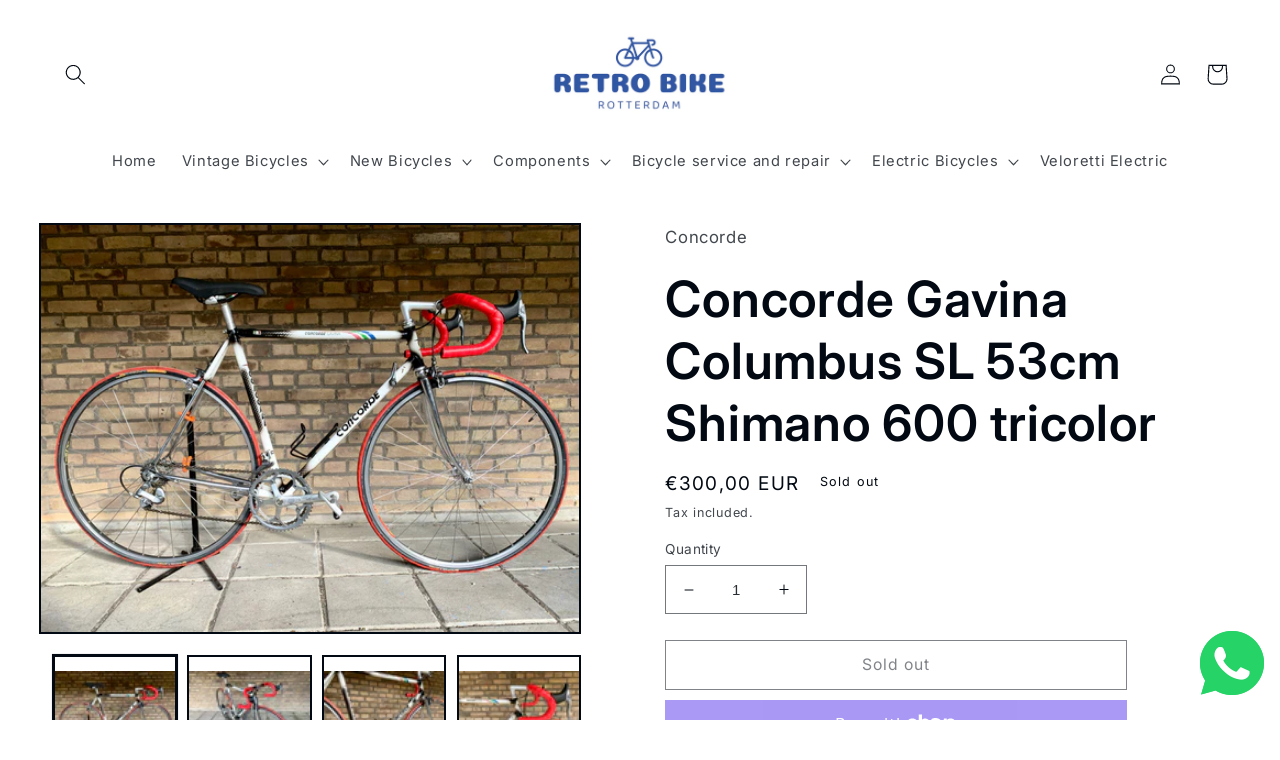

--- FILE ---
content_type: text/html; charset=utf-8
request_url: https://retrobikerotterdam.com/products/concorde-gavina-53cm-shimano-600-tricolor
body_size: 45048
content:
<!doctype html>
<html class="no-js" lang="en">
  <head>
    <meta charset="utf-8">
    <meta http-equiv="X-UA-Compatible" content="IE=edge">
    <meta name="viewport" content="width=device-width,initial-scale=1">
    <meta name="theme-color" content="">
    <link rel="canonical" href="https://retrobikerotterdam.com/products/concorde-gavina-53cm-shimano-600-tricolor">
    <link rel="preconnect" href="https://cdn.shopify.com" crossorigin><link rel="icon" type="image/png" href="//retrobikerotterdam.com/cdn/shop/files/favicon-32x32_31ec76c8-94c7-4014-bafd-c3727aa5e1ea.png?crop=center&height=32&v=1657044222&width=32"><link rel="preconnect" href="https://fonts.shopifycdn.com" crossorigin><title>
      Concorde Vintage Roadbike Columbus Aelle 52cm €240
 &ndash; Retro Bike Rotterdam</title>

    
      <meta name="description" content="A nice and small Concorde in the sought-after PDM racing team colours. The Gavina is one of Concorde’s top models and is made with the vaunted Columbus SL Italian steel tubing. Hallmarks of a high-quality frame include the chromed rear triangle, Columbus drop-outs, engraved fork crowns, cut-out bottom bracket and braze">
    

    

<meta property="og:site_name" content="Retro Bike Rotterdam">
<meta property="og:url" content="https://retrobikerotterdam.com/products/concorde-gavina-53cm-shimano-600-tricolor">
<meta property="og:title" content="Concorde Vintage Roadbike Columbus Aelle 52cm €240">
<meta property="og:type" content="product">
<meta property="og:description" content="A nice and small Concorde in the sought-after PDM racing team colours. The Gavina is one of Concorde’s top models and is made with the vaunted Columbus SL Italian steel tubing. Hallmarks of a high-quality frame include the chromed rear triangle, Columbus drop-outs, engraved fork crowns, cut-out bottom bracket and braze"><meta property="og:image" content="http://retrobikerotterdam.com/cdn/shop/products/image_e4d5277e-2d74-4a49-81e8-55f880742e18.heic?v=1664100387">
  <meta property="og:image:secure_url" content="https://retrobikerotterdam.com/cdn/shop/products/image_e4d5277e-2d74-4a49-81e8-55f880742e18.heic?v=1664100387">
  <meta property="og:image:width" content="4032">
  <meta property="og:image:height" content="3024"><meta property="og:price:amount" content="300,00">
  <meta property="og:price:currency" content="EUR"><meta name="twitter:card" content="summary_large_image">
<meta name="twitter:title" content="Concorde Vintage Roadbike Columbus Aelle 52cm €240">
<meta name="twitter:description" content="A nice and small Concorde in the sought-after PDM racing team colours. The Gavina is one of Concorde’s top models and is made with the vaunted Columbus SL Italian steel tubing. Hallmarks of a high-quality frame include the chromed rear triangle, Columbus drop-outs, engraved fork crowns, cut-out bottom bracket and braze">


    <script src="//retrobikerotterdam.com/cdn/shop/t/2/assets/global.js?v=24850326154503943211657040818" defer="defer"></script>
    <script>window.performance && window.performance.mark && window.performance.mark('shopify.content_for_header.start');</script><meta name="google-site-verification" content="h5mWmrjZIcfsx9koMM5i4Cjb-3WivTTPOLBg5NzJjfg">
<meta id="shopify-digital-wallet" name="shopify-digital-wallet" content="/53213429913/digital_wallets/dialog">
<meta name="shopify-checkout-api-token" content="d0378e0a2ba4cd2b7c9b741e51343f5b">
<meta id="in-context-paypal-metadata" data-shop-id="53213429913" data-venmo-supported="false" data-environment="production" data-locale="en_US" data-paypal-v4="true" data-currency="EUR">
<link rel="alternate" hreflang="x-default" href="https://retrobikerotterdam.com/products/concorde-gavina-53cm-shimano-600-tricolor">
<link rel="alternate" hreflang="en" href="https://retrobikerotterdam.com/products/concorde-gavina-53cm-shimano-600-tricolor">
<link rel="alternate" hreflang="en-DE" href="https://retrobikerotterdam.com/en-de/products/concorde-gavina-53cm-shimano-600-tricolor">
<link rel="alternate" hreflang="en-SE" href="https://retrobikerotterdam.com/en-se/products/concorde-gavina-53cm-shimano-600-tricolor">
<link rel="alternate" type="application/json+oembed" href="https://retrobikerotterdam.com/products/concorde-gavina-53cm-shimano-600-tricolor.oembed">
<script async="async" src="/checkouts/internal/preloads.js?locale=en-NL"></script>
<link rel="preconnect" href="https://shop.app" crossorigin="anonymous">
<script async="async" src="https://shop.app/checkouts/internal/preloads.js?locale=en-NL&shop_id=53213429913" crossorigin="anonymous"></script>
<script id="apple-pay-shop-capabilities" type="application/json">{"shopId":53213429913,"countryCode":"NL","currencyCode":"EUR","merchantCapabilities":["supports3DS"],"merchantId":"gid:\/\/shopify\/Shop\/53213429913","merchantName":"Retro Bike Rotterdam","requiredBillingContactFields":["postalAddress","email","phone"],"requiredShippingContactFields":["postalAddress","email","phone"],"shippingType":"shipping","supportedNetworks":["visa","maestro","masterCard"],"total":{"type":"pending","label":"Retro Bike Rotterdam","amount":"1.00"},"shopifyPaymentsEnabled":true,"supportsSubscriptions":true}</script>
<script id="shopify-features" type="application/json">{"accessToken":"d0378e0a2ba4cd2b7c9b741e51343f5b","betas":["rich-media-storefront-analytics"],"domain":"retrobikerotterdam.com","predictiveSearch":true,"shopId":53213429913,"locale":"en"}</script>
<script>var Shopify = Shopify || {};
Shopify.shop = "retro-bike-rotterdam.myshopify.com";
Shopify.locale = "en";
Shopify.currency = {"active":"EUR","rate":"1.0"};
Shopify.country = "NL";
Shopify.theme = {"name":"Taste","id":130442592409,"schema_name":"Taste","schema_version":"3.0.1","theme_store_id":1434,"role":"main"};
Shopify.theme.handle = "null";
Shopify.theme.style = {"id":null,"handle":null};
Shopify.cdnHost = "retrobikerotterdam.com/cdn";
Shopify.routes = Shopify.routes || {};
Shopify.routes.root = "/";</script>
<script type="module">!function(o){(o.Shopify=o.Shopify||{}).modules=!0}(window);</script>
<script>!function(o){function n(){var o=[];function n(){o.push(Array.prototype.slice.apply(arguments))}return n.q=o,n}var t=o.Shopify=o.Shopify||{};t.loadFeatures=n(),t.autoloadFeatures=n()}(window);</script>
<script>
  window.ShopifyPay = window.ShopifyPay || {};
  window.ShopifyPay.apiHost = "shop.app\/pay";
  window.ShopifyPay.redirectState = null;
</script>
<script id="shop-js-analytics" type="application/json">{"pageType":"product"}</script>
<script defer="defer" async type="module" src="//retrobikerotterdam.com/cdn/shopifycloud/shop-js/modules/v2/client.init-shop-cart-sync_BT-GjEfc.en.esm.js"></script>
<script defer="defer" async type="module" src="//retrobikerotterdam.com/cdn/shopifycloud/shop-js/modules/v2/chunk.common_D58fp_Oc.esm.js"></script>
<script defer="defer" async type="module" src="//retrobikerotterdam.com/cdn/shopifycloud/shop-js/modules/v2/chunk.modal_xMitdFEc.esm.js"></script>
<script type="module">
  await import("//retrobikerotterdam.com/cdn/shopifycloud/shop-js/modules/v2/client.init-shop-cart-sync_BT-GjEfc.en.esm.js");
await import("//retrobikerotterdam.com/cdn/shopifycloud/shop-js/modules/v2/chunk.common_D58fp_Oc.esm.js");
await import("//retrobikerotterdam.com/cdn/shopifycloud/shop-js/modules/v2/chunk.modal_xMitdFEc.esm.js");

  window.Shopify.SignInWithShop?.initShopCartSync?.({"fedCMEnabled":true,"windoidEnabled":true});

</script>
<script>
  window.Shopify = window.Shopify || {};
  if (!window.Shopify.featureAssets) window.Shopify.featureAssets = {};
  window.Shopify.featureAssets['shop-js'] = {"shop-cart-sync":["modules/v2/client.shop-cart-sync_DZOKe7Ll.en.esm.js","modules/v2/chunk.common_D58fp_Oc.esm.js","modules/v2/chunk.modal_xMitdFEc.esm.js"],"init-fed-cm":["modules/v2/client.init-fed-cm_B6oLuCjv.en.esm.js","modules/v2/chunk.common_D58fp_Oc.esm.js","modules/v2/chunk.modal_xMitdFEc.esm.js"],"shop-cash-offers":["modules/v2/client.shop-cash-offers_D2sdYoxE.en.esm.js","modules/v2/chunk.common_D58fp_Oc.esm.js","modules/v2/chunk.modal_xMitdFEc.esm.js"],"shop-login-button":["modules/v2/client.shop-login-button_QeVjl5Y3.en.esm.js","modules/v2/chunk.common_D58fp_Oc.esm.js","modules/v2/chunk.modal_xMitdFEc.esm.js"],"pay-button":["modules/v2/client.pay-button_DXTOsIq6.en.esm.js","modules/v2/chunk.common_D58fp_Oc.esm.js","modules/v2/chunk.modal_xMitdFEc.esm.js"],"shop-button":["modules/v2/client.shop-button_DQZHx9pm.en.esm.js","modules/v2/chunk.common_D58fp_Oc.esm.js","modules/v2/chunk.modal_xMitdFEc.esm.js"],"avatar":["modules/v2/client.avatar_BTnouDA3.en.esm.js"],"init-windoid":["modules/v2/client.init-windoid_CR1B-cfM.en.esm.js","modules/v2/chunk.common_D58fp_Oc.esm.js","modules/v2/chunk.modal_xMitdFEc.esm.js"],"init-shop-for-new-customer-accounts":["modules/v2/client.init-shop-for-new-customer-accounts_C_vY_xzh.en.esm.js","modules/v2/client.shop-login-button_QeVjl5Y3.en.esm.js","modules/v2/chunk.common_D58fp_Oc.esm.js","modules/v2/chunk.modal_xMitdFEc.esm.js"],"init-shop-email-lookup-coordinator":["modules/v2/client.init-shop-email-lookup-coordinator_BI7n9ZSv.en.esm.js","modules/v2/chunk.common_D58fp_Oc.esm.js","modules/v2/chunk.modal_xMitdFEc.esm.js"],"init-shop-cart-sync":["modules/v2/client.init-shop-cart-sync_BT-GjEfc.en.esm.js","modules/v2/chunk.common_D58fp_Oc.esm.js","modules/v2/chunk.modal_xMitdFEc.esm.js"],"shop-toast-manager":["modules/v2/client.shop-toast-manager_DiYdP3xc.en.esm.js","modules/v2/chunk.common_D58fp_Oc.esm.js","modules/v2/chunk.modal_xMitdFEc.esm.js"],"init-customer-accounts":["modules/v2/client.init-customer-accounts_D9ZNqS-Q.en.esm.js","modules/v2/client.shop-login-button_QeVjl5Y3.en.esm.js","modules/v2/chunk.common_D58fp_Oc.esm.js","modules/v2/chunk.modal_xMitdFEc.esm.js"],"init-customer-accounts-sign-up":["modules/v2/client.init-customer-accounts-sign-up_iGw4briv.en.esm.js","modules/v2/client.shop-login-button_QeVjl5Y3.en.esm.js","modules/v2/chunk.common_D58fp_Oc.esm.js","modules/v2/chunk.modal_xMitdFEc.esm.js"],"shop-follow-button":["modules/v2/client.shop-follow-button_CqMgW2wH.en.esm.js","modules/v2/chunk.common_D58fp_Oc.esm.js","modules/v2/chunk.modal_xMitdFEc.esm.js"],"checkout-modal":["modules/v2/client.checkout-modal_xHeaAweL.en.esm.js","modules/v2/chunk.common_D58fp_Oc.esm.js","modules/v2/chunk.modal_xMitdFEc.esm.js"],"shop-login":["modules/v2/client.shop-login_D91U-Q7h.en.esm.js","modules/v2/chunk.common_D58fp_Oc.esm.js","modules/v2/chunk.modal_xMitdFEc.esm.js"],"lead-capture":["modules/v2/client.lead-capture_BJmE1dJe.en.esm.js","modules/v2/chunk.common_D58fp_Oc.esm.js","modules/v2/chunk.modal_xMitdFEc.esm.js"],"payment-terms":["modules/v2/client.payment-terms_Ci9AEqFq.en.esm.js","modules/v2/chunk.common_D58fp_Oc.esm.js","modules/v2/chunk.modal_xMitdFEc.esm.js"]};
</script>
<script>(function() {
  var isLoaded = false;
  function asyncLoad() {
    if (isLoaded) return;
    isLoaded = true;
    var urls = ["https:\/\/servicify-appointments.herokuapp.com\/public\/frontend-v1.0.0.js?shop=retro-bike-rotterdam.myshopify.com","https:\/\/beeapp.me\/jstag\/px-whatsapp.js?shop=retro-bike-rotterdam.myshopify.com","https:\/\/fbt.kaktusapp.com\/storage\/js\/kaktus_fbt-retro-bike-rotterdam.myshopify.com.js?ver=49\u0026shop=retro-bike-rotterdam.myshopify.com"];
    for (var i = 0; i < urls.length; i++) {
      var s = document.createElement('script');
      s.type = 'text/javascript';
      s.async = true;
      s.src = urls[i];
      var x = document.getElementsByTagName('script')[0];
      x.parentNode.insertBefore(s, x);
    }
  };
  if(window.attachEvent) {
    window.attachEvent('onload', asyncLoad);
  } else {
    window.addEventListener('load', asyncLoad, false);
  }
})();</script>
<script id="__st">var __st={"a":53213429913,"offset":3600,"reqid":"c6c0d091-571d-4b1f-82b3-d7fd07cf6bc0-1769431015","pageurl":"retrobikerotterdam.com\/products\/concorde-gavina-53cm-shimano-600-tricolor","u":"7c391f210b75","p":"product","rtyp":"product","rid":7532556550297};</script>
<script>window.ShopifyPaypalV4VisibilityTracking = true;</script>
<script id="captcha-bootstrap">!function(){'use strict';const t='contact',e='account',n='new_comment',o=[[t,t],['blogs',n],['comments',n],[t,'customer']],c=[[e,'customer_login'],[e,'guest_login'],[e,'recover_customer_password'],[e,'create_customer']],r=t=>t.map((([t,e])=>`form[action*='/${t}']:not([data-nocaptcha='true']) input[name='form_type'][value='${e}']`)).join(','),a=t=>()=>t?[...document.querySelectorAll(t)].map((t=>t.form)):[];function s(){const t=[...o],e=r(t);return a(e)}const i='password',u='form_key',d=['recaptcha-v3-token','g-recaptcha-response','h-captcha-response',i],f=()=>{try{return window.sessionStorage}catch{return}},m='__shopify_v',_=t=>t.elements[u];function p(t,e,n=!1){try{const o=window.sessionStorage,c=JSON.parse(o.getItem(e)),{data:r}=function(t){const{data:e,action:n}=t;return t[m]||n?{data:e,action:n}:{data:t,action:n}}(c);for(const[e,n]of Object.entries(r))t.elements[e]&&(t.elements[e].value=n);n&&o.removeItem(e)}catch(o){console.error('form repopulation failed',{error:o})}}const l='form_type',E='cptcha';function T(t){t.dataset[E]=!0}const w=window,h=w.document,L='Shopify',v='ce_forms',y='captcha';let A=!1;((t,e)=>{const n=(g='f06e6c50-85a8-45c8-87d0-21a2b65856fe',I='https://cdn.shopify.com/shopifycloud/storefront-forms-hcaptcha/ce_storefront_forms_captcha_hcaptcha.v1.5.2.iife.js',D={infoText:'Protected by hCaptcha',privacyText:'Privacy',termsText:'Terms'},(t,e,n)=>{const o=w[L][v],c=o.bindForm;if(c)return c(t,g,e,D).then(n);var r;o.q.push([[t,g,e,D],n]),r=I,A||(h.body.append(Object.assign(h.createElement('script'),{id:'captcha-provider',async:!0,src:r})),A=!0)});var g,I,D;w[L]=w[L]||{},w[L][v]=w[L][v]||{},w[L][v].q=[],w[L][y]=w[L][y]||{},w[L][y].protect=function(t,e){n(t,void 0,e),T(t)},Object.freeze(w[L][y]),function(t,e,n,w,h,L){const[v,y,A,g]=function(t,e,n){const i=e?o:[],u=t?c:[],d=[...i,...u],f=r(d),m=r(i),_=r(d.filter((([t,e])=>n.includes(e))));return[a(f),a(m),a(_),s()]}(w,h,L),I=t=>{const e=t.target;return e instanceof HTMLFormElement?e:e&&e.form},D=t=>v().includes(t);t.addEventListener('submit',(t=>{const e=I(t);if(!e)return;const n=D(e)&&!e.dataset.hcaptchaBound&&!e.dataset.recaptchaBound,o=_(e),c=g().includes(e)&&(!o||!o.value);(n||c)&&t.preventDefault(),c&&!n&&(function(t){try{if(!f())return;!function(t){const e=f();if(!e)return;const n=_(t);if(!n)return;const o=n.value;o&&e.removeItem(o)}(t);const e=Array.from(Array(32),(()=>Math.random().toString(36)[2])).join('');!function(t,e){_(t)||t.append(Object.assign(document.createElement('input'),{type:'hidden',name:u})),t.elements[u].value=e}(t,e),function(t,e){const n=f();if(!n)return;const o=[...t.querySelectorAll(`input[type='${i}']`)].map((({name:t})=>t)),c=[...d,...o],r={};for(const[a,s]of new FormData(t).entries())c.includes(a)||(r[a]=s);n.setItem(e,JSON.stringify({[m]:1,action:t.action,data:r}))}(t,e)}catch(e){console.error('failed to persist form',e)}}(e),e.submit())}));const S=(t,e)=>{t&&!t.dataset[E]&&(n(t,e.some((e=>e===t))),T(t))};for(const o of['focusin','change'])t.addEventListener(o,(t=>{const e=I(t);D(e)&&S(e,y())}));const B=e.get('form_key'),M=e.get(l),P=B&&M;t.addEventListener('DOMContentLoaded',(()=>{const t=y();if(P)for(const e of t)e.elements[l].value===M&&p(e,B);[...new Set([...A(),...v().filter((t=>'true'===t.dataset.shopifyCaptcha))])].forEach((e=>S(e,t)))}))}(h,new URLSearchParams(w.location.search),n,t,e,['guest_login'])})(!0,!0)}();</script>
<script integrity="sha256-4kQ18oKyAcykRKYeNunJcIwy7WH5gtpwJnB7kiuLZ1E=" data-source-attribution="shopify.loadfeatures" defer="defer" src="//retrobikerotterdam.com/cdn/shopifycloud/storefront/assets/storefront/load_feature-a0a9edcb.js" crossorigin="anonymous"></script>
<script crossorigin="anonymous" defer="defer" src="//retrobikerotterdam.com/cdn/shopifycloud/storefront/assets/shopify_pay/storefront-65b4c6d7.js?v=20250812"></script>
<script data-source-attribution="shopify.dynamic_checkout.dynamic.init">var Shopify=Shopify||{};Shopify.PaymentButton=Shopify.PaymentButton||{isStorefrontPortableWallets:!0,init:function(){window.Shopify.PaymentButton.init=function(){};var t=document.createElement("script");t.src="https://retrobikerotterdam.com/cdn/shopifycloud/portable-wallets/latest/portable-wallets.en.js",t.type="module",document.head.appendChild(t)}};
</script>
<script data-source-attribution="shopify.dynamic_checkout.buyer_consent">
  function portableWalletsHideBuyerConsent(e){var t=document.getElementById("shopify-buyer-consent"),n=document.getElementById("shopify-subscription-policy-button");t&&n&&(t.classList.add("hidden"),t.setAttribute("aria-hidden","true"),n.removeEventListener("click",e))}function portableWalletsShowBuyerConsent(e){var t=document.getElementById("shopify-buyer-consent"),n=document.getElementById("shopify-subscription-policy-button");t&&n&&(t.classList.remove("hidden"),t.removeAttribute("aria-hidden"),n.addEventListener("click",e))}window.Shopify?.PaymentButton&&(window.Shopify.PaymentButton.hideBuyerConsent=portableWalletsHideBuyerConsent,window.Shopify.PaymentButton.showBuyerConsent=portableWalletsShowBuyerConsent);
</script>
<script>
  function portableWalletsCleanup(e){e&&e.src&&console.error("Failed to load portable wallets script "+e.src);var t=document.querySelectorAll("shopify-accelerated-checkout .shopify-payment-button__skeleton, shopify-accelerated-checkout-cart .wallet-cart-button__skeleton"),e=document.getElementById("shopify-buyer-consent");for(let e=0;e<t.length;e++)t[e].remove();e&&e.remove()}function portableWalletsNotLoadedAsModule(e){e instanceof ErrorEvent&&"string"==typeof e.message&&e.message.includes("import.meta")&&"string"==typeof e.filename&&e.filename.includes("portable-wallets")&&(window.removeEventListener("error",portableWalletsNotLoadedAsModule),window.Shopify.PaymentButton.failedToLoad=e,"loading"===document.readyState?document.addEventListener("DOMContentLoaded",window.Shopify.PaymentButton.init):window.Shopify.PaymentButton.init())}window.addEventListener("error",portableWalletsNotLoadedAsModule);
</script>

<script type="module" src="https://retrobikerotterdam.com/cdn/shopifycloud/portable-wallets/latest/portable-wallets.en.js" onError="portableWalletsCleanup(this)" crossorigin="anonymous"></script>
<script nomodule>
  document.addEventListener("DOMContentLoaded", portableWalletsCleanup);
</script>

<link id="shopify-accelerated-checkout-styles" rel="stylesheet" media="screen" href="https://retrobikerotterdam.com/cdn/shopifycloud/portable-wallets/latest/accelerated-checkout-backwards-compat.css" crossorigin="anonymous">
<style id="shopify-accelerated-checkout-cart">
        #shopify-buyer-consent {
  margin-top: 1em;
  display: inline-block;
  width: 100%;
}

#shopify-buyer-consent.hidden {
  display: none;
}

#shopify-subscription-policy-button {
  background: none;
  border: none;
  padding: 0;
  text-decoration: underline;
  font-size: inherit;
  cursor: pointer;
}

#shopify-subscription-policy-button::before {
  box-shadow: none;
}

      </style>
<script id="sections-script" data-sections="product-recommendations,header,footer" defer="defer" src="//retrobikerotterdam.com/cdn/shop/t/2/compiled_assets/scripts.js?v=665"></script>
<script>window.performance && window.performance.mark && window.performance.mark('shopify.content_for_header.end');</script>


    <style data-shopify>
      @font-face {
  font-family: Inter;
  font-weight: 400;
  font-style: normal;
  font-display: swap;
  src: url("//retrobikerotterdam.com/cdn/fonts/inter/inter_n4.b2a3f24c19b4de56e8871f609e73ca7f6d2e2bb9.woff2") format("woff2"),
       url("//retrobikerotterdam.com/cdn/fonts/inter/inter_n4.af8052d517e0c9ffac7b814872cecc27ae1fa132.woff") format("woff");
}

      @font-face {
  font-family: Inter;
  font-weight: 700;
  font-style: normal;
  font-display: swap;
  src: url("//retrobikerotterdam.com/cdn/fonts/inter/inter_n7.02711e6b374660cfc7915d1afc1c204e633421e4.woff2") format("woff2"),
       url("//retrobikerotterdam.com/cdn/fonts/inter/inter_n7.6dab87426f6b8813070abd79972ceaf2f8d3b012.woff") format("woff");
}

      @font-face {
  font-family: Inter;
  font-weight: 400;
  font-style: italic;
  font-display: swap;
  src: url("//retrobikerotterdam.com/cdn/fonts/inter/inter_i4.feae1981dda792ab80d117249d9c7e0f1017e5b3.woff2") format("woff2"),
       url("//retrobikerotterdam.com/cdn/fonts/inter/inter_i4.62773b7113d5e5f02c71486623cf828884c85c6e.woff") format("woff");
}

      @font-face {
  font-family: Inter;
  font-weight: 700;
  font-style: italic;
  font-display: swap;
  src: url("//retrobikerotterdam.com/cdn/fonts/inter/inter_i7.b377bcd4cc0f160622a22d638ae7e2cd9b86ea4c.woff2") format("woff2"),
       url("//retrobikerotterdam.com/cdn/fonts/inter/inter_i7.7c69a6a34e3bb44fcf6f975857e13b9a9b25beb4.woff") format("woff");
}

      @font-face {
  font-family: Inter;
  font-weight: 600;
  font-style: normal;
  font-display: swap;
  src: url("//retrobikerotterdam.com/cdn/fonts/inter/inter_n6.771af0474a71b3797eb38f3487d6fb79d43b6877.woff2") format("woff2"),
       url("//retrobikerotterdam.com/cdn/fonts/inter/inter_n6.88c903d8f9e157d48b73b7777d0642925bcecde7.woff") format("woff");
}


      :root {
        --font-body-family: Inter, sans-serif;
        --font-body-style: normal;
        --font-body-weight: 400;
        --font-body-weight-bold: 700;

        --font-heading-family: Inter, sans-serif;
        --font-heading-style: normal;
        --font-heading-weight: 600;

        --font-body-scale: 1.05;
        --font-heading-scale: 1.1904761904761905;

        --color-base-text: 2, 9, 18;
        --color-shadow: 2, 9, 18;
        --color-base-background-1: 255, 255, 255;
        --color-base-background-2: 228, 246, 255;
        --color-base-solid-button-labels: 252, 252, 252;
        --color-base-outline-button-labels: 2, 9, 18;
        --color-base-accent-1: 2, 9, 18;
        --color-base-accent-2: 23, 115, 176;
        --payment-terms-background-color: #FFFFFF;

        --gradient-base-background-1: #FFFFFF;
        --gradient-base-background-2: #e4f6ff;
        --gradient-base-accent-1: #020912;
        --gradient-base-accent-2: #1773b0;

        --media-padding: px;
        --media-border-opacity: 1.0;
        --media-border-width: 2px;
        --media-radius: 0px;
        --media-shadow-opacity: 0.0;
        --media-shadow-horizontal-offset: 0px;
        --media-shadow-vertical-offset: 0px;
        --media-shadow-blur-radius: 0px;
        --media-shadow-visible: 0;

        --page-width: 160rem;
        --page-width-margin: 0rem;

        --card-image-padding: 0.0rem;
        --card-corner-radius: 0.0rem;
        --card-text-alignment: center;
        --card-border-width: 0.0rem;
        --card-border-opacity: 0.0;
        --card-shadow-opacity: 0.1;
        --card-shadow-visible: 1;
        --card-shadow-horizontal-offset: 0.0rem;
        --card-shadow-vertical-offset: 0.0rem;
        --card-shadow-blur-radius: 0.0rem;

        --badge-corner-radius: 4.0rem;

        --popup-border-width: 2px;
        --popup-border-opacity: 1.0;
        --popup-corner-radius: 0px;
        --popup-shadow-opacity: 0.0;
        --popup-shadow-horizontal-offset: 0px;
        --popup-shadow-vertical-offset: 0px;
        --popup-shadow-blur-radius: 0px;

        --drawer-border-width: 2px;
        --drawer-border-opacity: 1.0;
        --drawer-shadow-opacity: 0.0;
        --drawer-shadow-horizontal-offset: 0px;
        --drawer-shadow-vertical-offset: 0px;
        --drawer-shadow-blur-radius: 0px;

        --spacing-sections-desktop: 28px;
        --spacing-sections-mobile: 20px;

        --grid-desktop-vertical-spacing: 40px;
        --grid-desktop-horizontal-spacing: 28px;
        --grid-mobile-vertical-spacing: 20px;
        --grid-mobile-horizontal-spacing: 14px;

        --text-boxes-border-opacity: 1.0;
        --text-boxes-border-width: 1px;
        --text-boxes-radius: 0px;
        --text-boxes-shadow-opacity: 0.0;
        --text-boxes-shadow-visible: 0;
        --text-boxes-shadow-horizontal-offset: 0px;
        --text-boxes-shadow-vertical-offset: 0px;
        --text-boxes-shadow-blur-radius: 0px;

        --buttons-radius: 0px;
        --buttons-radius-outset: 0px;
        --buttons-border-width: 1px;
        --buttons-border-opacity: 1.0;
        --buttons-shadow-opacity: 0.0;
        --buttons-shadow-visible: 0;
        --buttons-shadow-horizontal-offset: 0px;
        --buttons-shadow-vertical-offset: 0px;
        --buttons-shadow-blur-radius: 0px;
        --buttons-border-offset: 0px;

        --inputs-radius: 0px;
        --inputs-border-width: 1px;
        --inputs-border-opacity: 0.55;
        --inputs-shadow-opacity: 0.0;
        --inputs-shadow-horizontal-offset: 0px;
        --inputs-margin-offset: 0px;
        --inputs-shadow-vertical-offset: 0px;
        --inputs-shadow-blur-radius: 0px;
        --inputs-radius-outset: 0px;

        --variant-pills-radius: 40px;
        --variant-pills-border-width: 1px;
        --variant-pills-border-opacity: 0.55;
        --variant-pills-shadow-opacity: 0.0;
        --variant-pills-shadow-horizontal-offset: 0px;
        --variant-pills-shadow-vertical-offset: 0px;
        --variant-pills-shadow-blur-radius: 0px;
      }

      *,
      *::before,
      *::after {
        box-sizing: inherit;
      }

      html {
        box-sizing: border-box;
        font-size: calc(var(--font-body-scale) * 62.5%);
        height: 100%;
      }

      body {
        display: grid;
        grid-template-rows: auto auto 1fr auto;
        grid-template-columns: 100%;
        min-height: 100%;
        margin: 0;
        font-size: 1.5rem;
        letter-spacing: 0.06rem;
        line-height: calc(1 + 0.8 / var(--font-body-scale));
        font-family: var(--font-body-family);
        font-style: var(--font-body-style);
        font-weight: var(--font-body-weight);
      }

      @media screen and (min-width: 750px) {
        body {
          font-size: 1.6rem;
        }
      }
    </style>

    <link href="//retrobikerotterdam.com/cdn/shop/t/2/assets/base.css?v=19666067365360246481657040819" rel="stylesheet" type="text/css" media="all" />
<link rel="preload" as="font" href="//retrobikerotterdam.com/cdn/fonts/inter/inter_n4.b2a3f24c19b4de56e8871f609e73ca7f6d2e2bb9.woff2" type="font/woff2" crossorigin><link rel="preload" as="font" href="//retrobikerotterdam.com/cdn/fonts/inter/inter_n6.771af0474a71b3797eb38f3487d6fb79d43b6877.woff2" type="font/woff2" crossorigin><link rel="stylesheet" href="//retrobikerotterdam.com/cdn/shop/t/2/assets/component-predictive-search.css?v=165644661289088488651657040818" media="print" onload="this.media='all'"><script>document.documentElement.className = document.documentElement.className.replace('no-js', 'js');
    if (Shopify.designMode) {
      document.documentElement.classList.add('shopify-design-mode');
    }
    </script>
  <link href="https://monorail-edge.shopifysvc.com" rel="dns-prefetch">
<script>(function(){if ("sendBeacon" in navigator && "performance" in window) {try {var session_token_from_headers = performance.getEntriesByType('navigation')[0].serverTiming.find(x => x.name == '_s').description;} catch {var session_token_from_headers = undefined;}var session_cookie_matches = document.cookie.match(/_shopify_s=([^;]*)/);var session_token_from_cookie = session_cookie_matches && session_cookie_matches.length === 2 ? session_cookie_matches[1] : "";var session_token = session_token_from_headers || session_token_from_cookie || "";function handle_abandonment_event(e) {var entries = performance.getEntries().filter(function(entry) {return /monorail-edge.shopifysvc.com/.test(entry.name);});if (!window.abandonment_tracked && entries.length === 0) {window.abandonment_tracked = true;var currentMs = Date.now();var navigation_start = performance.timing.navigationStart;var payload = {shop_id: 53213429913,url: window.location.href,navigation_start,duration: currentMs - navigation_start,session_token,page_type: "product"};window.navigator.sendBeacon("https://monorail-edge.shopifysvc.com/v1/produce", JSON.stringify({schema_id: "online_store_buyer_site_abandonment/1.1",payload: payload,metadata: {event_created_at_ms: currentMs,event_sent_at_ms: currentMs}}));}}window.addEventListener('pagehide', handle_abandonment_event);}}());</script>
<script id="web-pixels-manager-setup">(function e(e,d,r,n,o){if(void 0===o&&(o={}),!Boolean(null===(a=null===(i=window.Shopify)||void 0===i?void 0:i.analytics)||void 0===a?void 0:a.replayQueue)){var i,a;window.Shopify=window.Shopify||{};var t=window.Shopify;t.analytics=t.analytics||{};var s=t.analytics;s.replayQueue=[],s.publish=function(e,d,r){return s.replayQueue.push([e,d,r]),!0};try{self.performance.mark("wpm:start")}catch(e){}var l=function(){var e={modern:/Edge?\/(1{2}[4-9]|1[2-9]\d|[2-9]\d{2}|\d{4,})\.\d+(\.\d+|)|Firefox\/(1{2}[4-9]|1[2-9]\d|[2-9]\d{2}|\d{4,})\.\d+(\.\d+|)|Chrom(ium|e)\/(9{2}|\d{3,})\.\d+(\.\d+|)|(Maci|X1{2}).+ Version\/(15\.\d+|(1[6-9]|[2-9]\d|\d{3,})\.\d+)([,.]\d+|)( \(\w+\)|)( Mobile\/\w+|) Safari\/|Chrome.+OPR\/(9{2}|\d{3,})\.\d+\.\d+|(CPU[ +]OS|iPhone[ +]OS|CPU[ +]iPhone|CPU IPhone OS|CPU iPad OS)[ +]+(15[._]\d+|(1[6-9]|[2-9]\d|\d{3,})[._]\d+)([._]\d+|)|Android:?[ /-](13[3-9]|1[4-9]\d|[2-9]\d{2}|\d{4,})(\.\d+|)(\.\d+|)|Android.+Firefox\/(13[5-9]|1[4-9]\d|[2-9]\d{2}|\d{4,})\.\d+(\.\d+|)|Android.+Chrom(ium|e)\/(13[3-9]|1[4-9]\d|[2-9]\d{2}|\d{4,})\.\d+(\.\d+|)|SamsungBrowser\/([2-9]\d|\d{3,})\.\d+/,legacy:/Edge?\/(1[6-9]|[2-9]\d|\d{3,})\.\d+(\.\d+|)|Firefox\/(5[4-9]|[6-9]\d|\d{3,})\.\d+(\.\d+|)|Chrom(ium|e)\/(5[1-9]|[6-9]\d|\d{3,})\.\d+(\.\d+|)([\d.]+$|.*Safari\/(?![\d.]+ Edge\/[\d.]+$))|(Maci|X1{2}).+ Version\/(10\.\d+|(1[1-9]|[2-9]\d|\d{3,})\.\d+)([,.]\d+|)( \(\w+\)|)( Mobile\/\w+|) Safari\/|Chrome.+OPR\/(3[89]|[4-9]\d|\d{3,})\.\d+\.\d+|(CPU[ +]OS|iPhone[ +]OS|CPU[ +]iPhone|CPU IPhone OS|CPU iPad OS)[ +]+(10[._]\d+|(1[1-9]|[2-9]\d|\d{3,})[._]\d+)([._]\d+|)|Android:?[ /-](13[3-9]|1[4-9]\d|[2-9]\d{2}|\d{4,})(\.\d+|)(\.\d+|)|Mobile Safari.+OPR\/([89]\d|\d{3,})\.\d+\.\d+|Android.+Firefox\/(13[5-9]|1[4-9]\d|[2-9]\d{2}|\d{4,})\.\d+(\.\d+|)|Android.+Chrom(ium|e)\/(13[3-9]|1[4-9]\d|[2-9]\d{2}|\d{4,})\.\d+(\.\d+|)|Android.+(UC? ?Browser|UCWEB|U3)[ /]?(15\.([5-9]|\d{2,})|(1[6-9]|[2-9]\d|\d{3,})\.\d+)\.\d+|SamsungBrowser\/(5\.\d+|([6-9]|\d{2,})\.\d+)|Android.+MQ{2}Browser\/(14(\.(9|\d{2,})|)|(1[5-9]|[2-9]\d|\d{3,})(\.\d+|))(\.\d+|)|K[Aa][Ii]OS\/(3\.\d+|([4-9]|\d{2,})\.\d+)(\.\d+|)/},d=e.modern,r=e.legacy,n=navigator.userAgent;return n.match(d)?"modern":n.match(r)?"legacy":"unknown"}(),u="modern"===l?"modern":"legacy",c=(null!=n?n:{modern:"",legacy:""})[u],f=function(e){return[e.baseUrl,"/wpm","/b",e.hashVersion,"modern"===e.buildTarget?"m":"l",".js"].join("")}({baseUrl:d,hashVersion:r,buildTarget:u}),m=function(e){var d=e.version,r=e.bundleTarget,n=e.surface,o=e.pageUrl,i=e.monorailEndpoint;return{emit:function(e){var a=e.status,t=e.errorMsg,s=(new Date).getTime(),l=JSON.stringify({metadata:{event_sent_at_ms:s},events:[{schema_id:"web_pixels_manager_load/3.1",payload:{version:d,bundle_target:r,page_url:o,status:a,surface:n,error_msg:t},metadata:{event_created_at_ms:s}}]});if(!i)return console&&console.warn&&console.warn("[Web Pixels Manager] No Monorail endpoint provided, skipping logging."),!1;try{return self.navigator.sendBeacon.bind(self.navigator)(i,l)}catch(e){}var u=new XMLHttpRequest;try{return u.open("POST",i,!0),u.setRequestHeader("Content-Type","text/plain"),u.send(l),!0}catch(e){return console&&console.warn&&console.warn("[Web Pixels Manager] Got an unhandled error while logging to Monorail."),!1}}}}({version:r,bundleTarget:l,surface:e.surface,pageUrl:self.location.href,monorailEndpoint:e.monorailEndpoint});try{o.browserTarget=l,function(e){var d=e.src,r=e.async,n=void 0===r||r,o=e.onload,i=e.onerror,a=e.sri,t=e.scriptDataAttributes,s=void 0===t?{}:t,l=document.createElement("script"),u=document.querySelector("head"),c=document.querySelector("body");if(l.async=n,l.src=d,a&&(l.integrity=a,l.crossOrigin="anonymous"),s)for(var f in s)if(Object.prototype.hasOwnProperty.call(s,f))try{l.dataset[f]=s[f]}catch(e){}if(o&&l.addEventListener("load",o),i&&l.addEventListener("error",i),u)u.appendChild(l);else{if(!c)throw new Error("Did not find a head or body element to append the script");c.appendChild(l)}}({src:f,async:!0,onload:function(){if(!function(){var e,d;return Boolean(null===(d=null===(e=window.Shopify)||void 0===e?void 0:e.analytics)||void 0===d?void 0:d.initialized)}()){var d=window.webPixelsManager.init(e)||void 0;if(d){var r=window.Shopify.analytics;r.replayQueue.forEach((function(e){var r=e[0],n=e[1],o=e[2];d.publishCustomEvent(r,n,o)})),r.replayQueue=[],r.publish=d.publishCustomEvent,r.visitor=d.visitor,r.initialized=!0}}},onerror:function(){return m.emit({status:"failed",errorMsg:"".concat(f," has failed to load")})},sri:function(e){var d=/^sha384-[A-Za-z0-9+/=]+$/;return"string"==typeof e&&d.test(e)}(c)?c:"",scriptDataAttributes:o}),m.emit({status:"loading"})}catch(e){m.emit({status:"failed",errorMsg:(null==e?void 0:e.message)||"Unknown error"})}}})({shopId: 53213429913,storefrontBaseUrl: "https://retrobikerotterdam.com",extensionsBaseUrl: "https://extensions.shopifycdn.com/cdn/shopifycloud/web-pixels-manager",monorailEndpoint: "https://monorail-edge.shopifysvc.com/unstable/produce_batch",surface: "storefront-renderer",enabledBetaFlags: ["2dca8a86"],webPixelsConfigList: [{"id":"1079476556","configuration":"{\"config\":\"{\\\"pixel_id\\\":\\\"GT-WRCT3HK\\\",\\\"target_country\\\":\\\"NL\\\",\\\"gtag_events\\\":[{\\\"type\\\":\\\"purchase\\\",\\\"action_label\\\":\\\"MC-R33KWLG98D\\\"},{\\\"type\\\":\\\"page_view\\\",\\\"action_label\\\":\\\"MC-R33KWLG98D\\\"},{\\\"type\\\":\\\"view_item\\\",\\\"action_label\\\":\\\"MC-R33KWLG98D\\\"}],\\\"enable_monitoring_mode\\\":false}\"}","eventPayloadVersion":"v1","runtimeContext":"OPEN","scriptVersion":"b2a88bafab3e21179ed38636efcd8a93","type":"APP","apiClientId":1780363,"privacyPurposes":[],"dataSharingAdjustments":{"protectedCustomerApprovalScopes":["read_customer_address","read_customer_email","read_customer_name","read_customer_personal_data","read_customer_phone"]}},{"id":"272925004","configuration":"{\"pixel_id\":\"768794010433174\",\"pixel_type\":\"facebook_pixel\",\"metaapp_system_user_token\":\"-\"}","eventPayloadVersion":"v1","runtimeContext":"OPEN","scriptVersion":"ca16bc87fe92b6042fbaa3acc2fbdaa6","type":"APP","apiClientId":2329312,"privacyPurposes":["ANALYTICS","MARKETING","SALE_OF_DATA"],"dataSharingAdjustments":{"protectedCustomerApprovalScopes":["read_customer_address","read_customer_email","read_customer_name","read_customer_personal_data","read_customer_phone"]}},{"id":"shopify-app-pixel","configuration":"{}","eventPayloadVersion":"v1","runtimeContext":"STRICT","scriptVersion":"0450","apiClientId":"shopify-pixel","type":"APP","privacyPurposes":["ANALYTICS","MARKETING"]},{"id":"shopify-custom-pixel","eventPayloadVersion":"v1","runtimeContext":"LAX","scriptVersion":"0450","apiClientId":"shopify-pixel","type":"CUSTOM","privacyPurposes":["ANALYTICS","MARKETING"]}],isMerchantRequest: false,initData: {"shop":{"name":"Retro Bike Rotterdam","paymentSettings":{"currencyCode":"EUR"},"myshopifyDomain":"retro-bike-rotterdam.myshopify.com","countryCode":"NL","storefrontUrl":"https:\/\/retrobikerotterdam.com"},"customer":null,"cart":null,"checkout":null,"productVariants":[{"price":{"amount":300.0,"currencyCode":"EUR"},"product":{"title":"Concorde Gavina Columbus SL 53cm Shimano 600 tricolor","vendor":"Concorde","id":"7532556550297","untranslatedTitle":"Concorde Gavina Columbus SL 53cm Shimano 600 tricolor","url":"\/products\/concorde-gavina-53cm-shimano-600-tricolor","type":"Bicycles"},"id":"42659061301401","image":{"src":"\/\/retrobikerotterdam.com\/cdn\/shop\/products\/image_e4d5277e-2d74-4a49-81e8-55f880742e18.heic?v=1664100387"},"sku":"","title":"Default Title","untranslatedTitle":"Default Title"}],"purchasingCompany":null},},"https://retrobikerotterdam.com/cdn","fcfee988w5aeb613cpc8e4bc33m6693e112",{"modern":"","legacy":""},{"shopId":"53213429913","storefrontBaseUrl":"https:\/\/retrobikerotterdam.com","extensionBaseUrl":"https:\/\/extensions.shopifycdn.com\/cdn\/shopifycloud\/web-pixels-manager","surface":"storefront-renderer","enabledBetaFlags":"[\"2dca8a86\"]","isMerchantRequest":"false","hashVersion":"fcfee988w5aeb613cpc8e4bc33m6693e112","publish":"custom","events":"[[\"page_viewed\",{}],[\"product_viewed\",{\"productVariant\":{\"price\":{\"amount\":300.0,\"currencyCode\":\"EUR\"},\"product\":{\"title\":\"Concorde Gavina Columbus SL 53cm Shimano 600 tricolor\",\"vendor\":\"Concorde\",\"id\":\"7532556550297\",\"untranslatedTitle\":\"Concorde Gavina Columbus SL 53cm Shimano 600 tricolor\",\"url\":\"\/products\/concorde-gavina-53cm-shimano-600-tricolor\",\"type\":\"Bicycles\"},\"id\":\"42659061301401\",\"image\":{\"src\":\"\/\/retrobikerotterdam.com\/cdn\/shop\/products\/image_e4d5277e-2d74-4a49-81e8-55f880742e18.heic?v=1664100387\"},\"sku\":\"\",\"title\":\"Default Title\",\"untranslatedTitle\":\"Default Title\"}}]]"});</script><script>
  window.ShopifyAnalytics = window.ShopifyAnalytics || {};
  window.ShopifyAnalytics.meta = window.ShopifyAnalytics.meta || {};
  window.ShopifyAnalytics.meta.currency = 'EUR';
  var meta = {"product":{"id":7532556550297,"gid":"gid:\/\/shopify\/Product\/7532556550297","vendor":"Concorde","type":"Bicycles","handle":"concorde-gavina-53cm-shimano-600-tricolor","variants":[{"id":42659061301401,"price":30000,"name":"Concorde Gavina Columbus SL 53cm Shimano 600 tricolor","public_title":null,"sku":""}],"remote":false},"page":{"pageType":"product","resourceType":"product","resourceId":7532556550297,"requestId":"c6c0d091-571d-4b1f-82b3-d7fd07cf6bc0-1769431015"}};
  for (var attr in meta) {
    window.ShopifyAnalytics.meta[attr] = meta[attr];
  }
</script>
<script class="analytics">
  (function () {
    var customDocumentWrite = function(content) {
      var jquery = null;

      if (window.jQuery) {
        jquery = window.jQuery;
      } else if (window.Checkout && window.Checkout.$) {
        jquery = window.Checkout.$;
      }

      if (jquery) {
        jquery('body').append(content);
      }
    };

    var hasLoggedConversion = function(token) {
      if (token) {
        return document.cookie.indexOf('loggedConversion=' + token) !== -1;
      }
      return false;
    }

    var setCookieIfConversion = function(token) {
      if (token) {
        var twoMonthsFromNow = new Date(Date.now());
        twoMonthsFromNow.setMonth(twoMonthsFromNow.getMonth() + 2);

        document.cookie = 'loggedConversion=' + token + '; expires=' + twoMonthsFromNow;
      }
    }

    var trekkie = window.ShopifyAnalytics.lib = window.trekkie = window.trekkie || [];
    if (trekkie.integrations) {
      return;
    }
    trekkie.methods = [
      'identify',
      'page',
      'ready',
      'track',
      'trackForm',
      'trackLink'
    ];
    trekkie.factory = function(method) {
      return function() {
        var args = Array.prototype.slice.call(arguments);
        args.unshift(method);
        trekkie.push(args);
        return trekkie;
      };
    };
    for (var i = 0; i < trekkie.methods.length; i++) {
      var key = trekkie.methods[i];
      trekkie[key] = trekkie.factory(key);
    }
    trekkie.load = function(config) {
      trekkie.config = config || {};
      trekkie.config.initialDocumentCookie = document.cookie;
      var first = document.getElementsByTagName('script')[0];
      var script = document.createElement('script');
      script.type = 'text/javascript';
      script.onerror = function(e) {
        var scriptFallback = document.createElement('script');
        scriptFallback.type = 'text/javascript';
        scriptFallback.onerror = function(error) {
                var Monorail = {
      produce: function produce(monorailDomain, schemaId, payload) {
        var currentMs = new Date().getTime();
        var event = {
          schema_id: schemaId,
          payload: payload,
          metadata: {
            event_created_at_ms: currentMs,
            event_sent_at_ms: currentMs
          }
        };
        return Monorail.sendRequest("https://" + monorailDomain + "/v1/produce", JSON.stringify(event));
      },
      sendRequest: function sendRequest(endpointUrl, payload) {
        // Try the sendBeacon API
        if (window && window.navigator && typeof window.navigator.sendBeacon === 'function' && typeof window.Blob === 'function' && !Monorail.isIos12()) {
          var blobData = new window.Blob([payload], {
            type: 'text/plain'
          });

          if (window.navigator.sendBeacon(endpointUrl, blobData)) {
            return true;
          } // sendBeacon was not successful

        } // XHR beacon

        var xhr = new XMLHttpRequest();

        try {
          xhr.open('POST', endpointUrl);
          xhr.setRequestHeader('Content-Type', 'text/plain');
          xhr.send(payload);
        } catch (e) {
          console.log(e);
        }

        return false;
      },
      isIos12: function isIos12() {
        return window.navigator.userAgent.lastIndexOf('iPhone; CPU iPhone OS 12_') !== -1 || window.navigator.userAgent.lastIndexOf('iPad; CPU OS 12_') !== -1;
      }
    };
    Monorail.produce('monorail-edge.shopifysvc.com',
      'trekkie_storefront_load_errors/1.1',
      {shop_id: 53213429913,
      theme_id: 130442592409,
      app_name: "storefront",
      context_url: window.location.href,
      source_url: "//retrobikerotterdam.com/cdn/s/trekkie.storefront.8d95595f799fbf7e1d32231b9a28fd43b70c67d3.min.js"});

        };
        scriptFallback.async = true;
        scriptFallback.src = '//retrobikerotterdam.com/cdn/s/trekkie.storefront.8d95595f799fbf7e1d32231b9a28fd43b70c67d3.min.js';
        first.parentNode.insertBefore(scriptFallback, first);
      };
      script.async = true;
      script.src = '//retrobikerotterdam.com/cdn/s/trekkie.storefront.8d95595f799fbf7e1d32231b9a28fd43b70c67d3.min.js';
      first.parentNode.insertBefore(script, first);
    };
    trekkie.load(
      {"Trekkie":{"appName":"storefront","development":false,"defaultAttributes":{"shopId":53213429913,"isMerchantRequest":null,"themeId":130442592409,"themeCityHash":"103984449349967947","contentLanguage":"en","currency":"EUR","eventMetadataId":"7318d360-1402-4f49-a320-8e7e4f5ae4de"},"isServerSideCookieWritingEnabled":true,"monorailRegion":"shop_domain","enabledBetaFlags":["65f19447"]},"Session Attribution":{},"S2S":{"facebookCapiEnabled":false,"source":"trekkie-storefront-renderer","apiClientId":580111}}
    );

    var loaded = false;
    trekkie.ready(function() {
      if (loaded) return;
      loaded = true;

      window.ShopifyAnalytics.lib = window.trekkie;

      var originalDocumentWrite = document.write;
      document.write = customDocumentWrite;
      try { window.ShopifyAnalytics.merchantGoogleAnalytics.call(this); } catch(error) {};
      document.write = originalDocumentWrite;

      window.ShopifyAnalytics.lib.page(null,{"pageType":"product","resourceType":"product","resourceId":7532556550297,"requestId":"c6c0d091-571d-4b1f-82b3-d7fd07cf6bc0-1769431015","shopifyEmitted":true});

      var match = window.location.pathname.match(/checkouts\/(.+)\/(thank_you|post_purchase)/)
      var token = match? match[1]: undefined;
      if (!hasLoggedConversion(token)) {
        setCookieIfConversion(token);
        window.ShopifyAnalytics.lib.track("Viewed Product",{"currency":"EUR","variantId":42659061301401,"productId":7532556550297,"productGid":"gid:\/\/shopify\/Product\/7532556550297","name":"Concorde Gavina Columbus SL 53cm Shimano 600 tricolor","price":"300.00","sku":"","brand":"Concorde","variant":null,"category":"Bicycles","nonInteraction":true,"remote":false},undefined,undefined,{"shopifyEmitted":true});
      window.ShopifyAnalytics.lib.track("monorail:\/\/trekkie_storefront_viewed_product\/1.1",{"currency":"EUR","variantId":42659061301401,"productId":7532556550297,"productGid":"gid:\/\/shopify\/Product\/7532556550297","name":"Concorde Gavina Columbus SL 53cm Shimano 600 tricolor","price":"300.00","sku":"","brand":"Concorde","variant":null,"category":"Bicycles","nonInteraction":true,"remote":false,"referer":"https:\/\/retrobikerotterdam.com\/products\/concorde-gavina-53cm-shimano-600-tricolor"});
      }
    });


        var eventsListenerScript = document.createElement('script');
        eventsListenerScript.async = true;
        eventsListenerScript.src = "//retrobikerotterdam.com/cdn/shopifycloud/storefront/assets/shop_events_listener-3da45d37.js";
        document.getElementsByTagName('head')[0].appendChild(eventsListenerScript);

})();</script>
<script
  defer
  src="https://retrobikerotterdam.com/cdn/shopifycloud/perf-kit/shopify-perf-kit-3.0.4.min.js"
  data-application="storefront-renderer"
  data-shop-id="53213429913"
  data-render-region="gcp-us-east1"
  data-page-type="product"
  data-theme-instance-id="130442592409"
  data-theme-name="Taste"
  data-theme-version="3.0.1"
  data-monorail-region="shop_domain"
  data-resource-timing-sampling-rate="10"
  data-shs="true"
  data-shs-beacon="true"
  data-shs-export-with-fetch="true"
  data-shs-logs-sample-rate="1"
  data-shs-beacon-endpoint="https://retrobikerotterdam.com/api/collect"
></script>
</head>

  <body class="gradient">
    <script
  async
  src="https://eu-library.klarnaservices.com/lib.js"
  data-client-id="34014357-dc18-50e3-abf4-932a9cad5859"
></script>



    <a class="skip-to-content-link button visually-hidden" href="#MainContent">
      Skip to content
    </a><div id="shopify-section-announcement-bar" class="shopify-section">
</div>
    <div id="shopify-section-header" class="shopify-section section-header"><link rel="stylesheet" href="//retrobikerotterdam.com/cdn/shop/t/2/assets/component-list-menu.css?v=151968516119678728991657040819" media="print" onload="this.media='all'">
<link rel="stylesheet" href="//retrobikerotterdam.com/cdn/shop/t/2/assets/component-search.css?v=96455689198851321781657040818" media="print" onload="this.media='all'">
<link rel="stylesheet" href="//retrobikerotterdam.com/cdn/shop/t/2/assets/component-menu-drawer.css?v=182311192829367774911657040818" media="print" onload="this.media='all'">
<link rel="stylesheet" href="//retrobikerotterdam.com/cdn/shop/t/2/assets/component-cart-notification.css?v=119852831333870967341657040818" media="print" onload="this.media='all'">
<link rel="stylesheet" href="//retrobikerotterdam.com/cdn/shop/t/2/assets/component-cart-items.css?v=23917223812499722491657040819" media="print" onload="this.media='all'"><link rel="stylesheet" href="//retrobikerotterdam.com/cdn/shop/t/2/assets/component-price.css?v=112673864592427438181657040818" media="print" onload="this.media='all'">
  <link rel="stylesheet" href="//retrobikerotterdam.com/cdn/shop/t/2/assets/component-loading-overlay.css?v=167310470843593579841657040820" media="print" onload="this.media='all'"><noscript><link href="//retrobikerotterdam.com/cdn/shop/t/2/assets/component-list-menu.css?v=151968516119678728991657040819" rel="stylesheet" type="text/css" media="all" /></noscript>
<noscript><link href="//retrobikerotterdam.com/cdn/shop/t/2/assets/component-search.css?v=96455689198851321781657040818" rel="stylesheet" type="text/css" media="all" /></noscript>
<noscript><link href="//retrobikerotterdam.com/cdn/shop/t/2/assets/component-menu-drawer.css?v=182311192829367774911657040818" rel="stylesheet" type="text/css" media="all" /></noscript>
<noscript><link href="//retrobikerotterdam.com/cdn/shop/t/2/assets/component-cart-notification.css?v=119852831333870967341657040818" rel="stylesheet" type="text/css" media="all" /></noscript>
<noscript><link href="//retrobikerotterdam.com/cdn/shop/t/2/assets/component-cart-items.css?v=23917223812499722491657040819" rel="stylesheet" type="text/css" media="all" /></noscript>

<style>
  header-drawer {
    justify-self: start;
    margin-left: -1.2rem;
  }

  .header__heading-logo {
    max-width: 240px;
  }

  @media screen and (min-width: 990px) {
    header-drawer {
      display: none;
    }
  }

  .menu-drawer-container {
    display: flex;
  }

  .list-menu {
    list-style: none;
    padding: 0;
    margin: 0;
  }

  .list-menu--inline {
    display: inline-flex;
    flex-wrap: wrap;
  }

  summary.list-menu__item {
    padding-right: 2.7rem;
  }

  .list-menu__item {
    display: flex;
    align-items: center;
    line-height: calc(1 + 0.3 / var(--font-body-scale));
  }

  .list-menu__item--link {
    text-decoration: none;
    padding-bottom: 1rem;
    padding-top: 1rem;
    line-height: calc(1 + 0.8 / var(--font-body-scale));
  }

  @media screen and (min-width: 750px) {
    .list-menu__item--link {
      padding-bottom: 0.5rem;
      padding-top: 0.5rem;
    }
  }
</style><style data-shopify>.header {
    padding-top: 10px;
    padding-bottom: 10px;
  }

  .section-header {
    margin-bottom: 0px;
  }

  @media screen and (min-width: 750px) {
    .section-header {
      margin-bottom: 0px;
    }
  }

  @media screen and (min-width: 990px) {
    .header {
      padding-top: 20px;
      padding-bottom: 20px;
    }
  }</style><script src="//retrobikerotterdam.com/cdn/shop/t/2/assets/details-disclosure.js?v=153497636716254413831657040819" defer="defer"></script>
<script src="//retrobikerotterdam.com/cdn/shop/t/2/assets/details-modal.js?v=4511761896672669691657040819" defer="defer"></script>
<script src="//retrobikerotterdam.com/cdn/shop/t/2/assets/cart-notification.js?v=31179948596492670111657040818" defer="defer"></script><svg xmlns="http://www.w3.org/2000/svg" class="hidden">
  <symbol id="icon-search" viewbox="0 0 18 19" fill="none">
    <path fill-rule="evenodd" clip-rule="evenodd" d="M11.03 11.68A5.784 5.784 0 112.85 3.5a5.784 5.784 0 018.18 8.18zm.26 1.12a6.78 6.78 0 11.72-.7l5.4 5.4a.5.5 0 11-.71.7l-5.41-5.4z" fill="currentColor"/>
  </symbol>

  <symbol id="icon-close" class="icon icon-close" fill="none" viewBox="0 0 18 17">
    <path d="M.865 15.978a.5.5 0 00.707.707l7.433-7.431 7.579 7.282a.501.501 0 00.846-.37.5.5 0 00-.153-.351L9.712 8.546l7.417-7.416a.5.5 0 10-.707-.708L8.991 7.853 1.413.573a.5.5 0 10-.693.72l7.563 7.268-7.418 7.417z" fill="currentColor">
  </symbol>
</svg>
<sticky-header class="header-wrapper color-background-1 gradient">
  <header class="header header--top-center page-width header--has-menu"><header-drawer data-breakpoint="tablet">
        <details id="Details-menu-drawer-container" class="menu-drawer-container">
          <summary class="header__icon header__icon--menu header__icon--summary link focus-inset" aria-label="Menu">
            <span>
              <svg xmlns="http://www.w3.org/2000/svg" aria-hidden="true" focusable="false" role="presentation" class="icon icon-hamburger" fill="none" viewBox="0 0 18 16">
  <path d="M1 .5a.5.5 0 100 1h15.71a.5.5 0 000-1H1zM.5 8a.5.5 0 01.5-.5h15.71a.5.5 0 010 1H1A.5.5 0 01.5 8zm0 7a.5.5 0 01.5-.5h15.71a.5.5 0 010 1H1a.5.5 0 01-.5-.5z" fill="currentColor">
</svg>

              <svg xmlns="http://www.w3.org/2000/svg" aria-hidden="true" focusable="false" role="presentation" class="icon icon-close" fill="none" viewBox="0 0 18 17">
  <path d="M.865 15.978a.5.5 0 00.707.707l7.433-7.431 7.579 7.282a.501.501 0 00.846-.37.5.5 0 00-.153-.351L9.712 8.546l7.417-7.416a.5.5 0 10-.707-.708L8.991 7.853 1.413.573a.5.5 0 10-.693.72l7.563 7.268-7.418 7.417z" fill="currentColor">
</svg>

            </span>
          </summary>
          <div id="menu-drawer" class="gradient menu-drawer motion-reduce" tabindex="-1">
            <div class="menu-drawer__inner-container">
              <div class="menu-drawer__navigation-container">
                <nav class="menu-drawer__navigation">
                  <ul class="menu-drawer__menu has-submenu list-menu" role="list"><li><a href="/" class="menu-drawer__menu-item list-menu__item link link--text focus-inset">
                            Home
                          </a></li><li><details id="Details-menu-drawer-menu-item-2">
                            <summary class="menu-drawer__menu-item list-menu__item link link--text focus-inset">
                              Vintage Bicycles
                              <svg viewBox="0 0 14 10" fill="none" aria-hidden="true" focusable="false" role="presentation" class="icon icon-arrow" xmlns="http://www.w3.org/2000/svg">
  <path fill-rule="evenodd" clip-rule="evenodd" d="M8.537.808a.5.5 0 01.817-.162l4 4a.5.5 0 010 .708l-4 4a.5.5 0 11-.708-.708L11.793 5.5H1a.5.5 0 010-1h10.793L8.646 1.354a.5.5 0 01-.109-.546z" fill="currentColor">
</svg>

                              <svg aria-hidden="true" focusable="false" role="presentation" class="icon icon-caret" viewBox="0 0 10 6">
  <path fill-rule="evenodd" clip-rule="evenodd" d="M9.354.646a.5.5 0 00-.708 0L5 4.293 1.354.646a.5.5 0 00-.708.708l4 4a.5.5 0 00.708 0l4-4a.5.5 0 000-.708z" fill="currentColor">
</svg>

                            </summary>
                            <div id="link-Vintage Bicycles" class="menu-drawer__submenu has-submenu gradient motion-reduce" tabindex="-1">
                              <div class="menu-drawer__inner-submenu">
                                <button class="menu-drawer__close-button link link--text focus-inset" aria-expanded="true">
                                  <svg viewBox="0 0 14 10" fill="none" aria-hidden="true" focusable="false" role="presentation" class="icon icon-arrow" xmlns="http://www.w3.org/2000/svg">
  <path fill-rule="evenodd" clip-rule="evenodd" d="M8.537.808a.5.5 0 01.817-.162l4 4a.5.5 0 010 .708l-4 4a.5.5 0 11-.708-.708L11.793 5.5H1a.5.5 0 010-1h10.793L8.646 1.354a.5.5 0 01-.109-.546z" fill="currentColor">
</svg>

                                  Vintage Bicycles
                                </button>
                                <ul class="menu-drawer__menu list-menu" role="list" tabindex="-1"><li><a href="/collections/bicycles" class="menu-drawer__menu-item link link--text list-menu__item focus-inset">
                                          Available
                                        </a></li><li><a href="/collections/sold-bicycles" class="menu-drawer__menu-item link link--text list-menu__item focus-inset">
                                          Sold
                                        </a></li></ul>
                              </div>
                            </div>
                          </details></li><li><details id="Details-menu-drawer-menu-item-3">
                            <summary class="menu-drawer__menu-item list-menu__item link link--text focus-inset">
                              New Bicycles
                              <svg viewBox="0 0 14 10" fill="none" aria-hidden="true" focusable="false" role="presentation" class="icon icon-arrow" xmlns="http://www.w3.org/2000/svg">
  <path fill-rule="evenodd" clip-rule="evenodd" d="M8.537.808a.5.5 0 01.817-.162l4 4a.5.5 0 010 .708l-4 4a.5.5 0 11-.708-.708L11.793 5.5H1a.5.5 0 010-1h10.793L8.646 1.354a.5.5 0 01-.109-.546z" fill="currentColor">
</svg>

                              <svg aria-hidden="true" focusable="false" role="presentation" class="icon icon-caret" viewBox="0 0 10 6">
  <path fill-rule="evenodd" clip-rule="evenodd" d="M9.354.646a.5.5 0 00-.708 0L5 4.293 1.354.646a.5.5 0 00-.708.708l4 4a.5.5 0 00.708 0l4-4a.5.5 0 000-.708z" fill="currentColor">
</svg>

                            </summary>
                            <div id="link-New Bicycles" class="menu-drawer__submenu has-submenu gradient motion-reduce" tabindex="-1">
                              <div class="menu-drawer__inner-submenu">
                                <button class="menu-drawer__close-button link link--text focus-inset" aria-expanded="true">
                                  <svg viewBox="0 0 14 10" fill="none" aria-hidden="true" focusable="false" role="presentation" class="icon icon-arrow" xmlns="http://www.w3.org/2000/svg">
  <path fill-rule="evenodd" clip-rule="evenodd" d="M8.537.808a.5.5 0 01.817-.162l4 4a.5.5 0 010 .708l-4 4a.5.5 0 11-.708-.708L11.793 5.5H1a.5.5 0 010-1h10.793L8.646 1.354a.5.5 0 01-.109-.546z" fill="currentColor">
</svg>

                                  New Bicycles
                                </button>
                                <ul class="menu-drawer__menu list-menu" role="list" tabindex="-1"><li><a href="/collections/cinelli" class="menu-drawer__menu-item link link--text list-menu__item focus-inset">
                                          Cinelli
                                        </a></li><li><a href="/collections/pelago" class="menu-drawer__menu-item link link--text list-menu__item focus-inset">
                                          Pelago
                                        </a></li><li><a href="/collections/infine-cycles" class="menu-drawer__menu-item link link--text list-menu__item focus-inset">
                                          Infiné
                                        </a></li><li><a href="/collections/brick-lane-bikes-blb" class="menu-drawer__menu-item link link--text list-menu__item focus-inset">
                                          BLB
                                        </a></li><li><a href="/collections/6ku" class="menu-drawer__menu-item link link--text list-menu__item focus-inset">
                                          6KU
                                        </a></li><li><a href="/collections/avalon" class="menu-drawer__menu-item link link--text list-menu__item focus-inset">
                                          Avalon
                                        </a></li><li><a href="/collections/aventon" class="menu-drawer__menu-item link link--text list-menu__item focus-inset">
                                          Aventon
                                        </a></li></ul>
                              </div>
                            </div>
                          </details></li><li><details id="Details-menu-drawer-menu-item-4">
                            <summary class="menu-drawer__menu-item list-menu__item link link--text focus-inset">
                              Components
                              <svg viewBox="0 0 14 10" fill="none" aria-hidden="true" focusable="false" role="presentation" class="icon icon-arrow" xmlns="http://www.w3.org/2000/svg">
  <path fill-rule="evenodd" clip-rule="evenodd" d="M8.537.808a.5.5 0 01.817-.162l4 4a.5.5 0 010 .708l-4 4a.5.5 0 11-.708-.708L11.793 5.5H1a.5.5 0 010-1h10.793L8.646 1.354a.5.5 0 01-.109-.546z" fill="currentColor">
</svg>

                              <svg aria-hidden="true" focusable="false" role="presentation" class="icon icon-caret" viewBox="0 0 10 6">
  <path fill-rule="evenodd" clip-rule="evenodd" d="M9.354.646a.5.5 0 00-.708 0L5 4.293 1.354.646a.5.5 0 00-.708.708l4 4a.5.5 0 00.708 0l4-4a.5.5 0 000-.708z" fill="currentColor">
</svg>

                            </summary>
                            <div id="link-Components" class="menu-drawer__submenu has-submenu gradient motion-reduce" tabindex="-1">
                              <div class="menu-drawer__inner-submenu">
                                <button class="menu-drawer__close-button link link--text focus-inset" aria-expanded="true">
                                  <svg viewBox="0 0 14 10" fill="none" aria-hidden="true" focusable="false" role="presentation" class="icon icon-arrow" xmlns="http://www.w3.org/2000/svg">
  <path fill-rule="evenodd" clip-rule="evenodd" d="M8.537.808a.5.5 0 01.817-.162l4 4a.5.5 0 010 .708l-4 4a.5.5 0 11-.708-.708L11.793 5.5H1a.5.5 0 010-1h10.793L8.646 1.354a.5.5 0 01-.109-.546z" fill="currentColor">
</svg>

                                  Components
                                </button>
                                <ul class="menu-drawer__menu list-menu" role="list" tabindex="-1"><li><a href="/collections/bar-tape-and-grips" class="menu-drawer__menu-item link link--text list-menu__item focus-inset">
                                          Bartape and hand grips
                                        </a></li><li><a href="/collections/bags-and-panniers" class="menu-drawer__menu-item link link--text list-menu__item focus-inset">
                                          Bags and panniers
                                        </a></li><li><a href="/collections/brake-callipers" class="menu-drawer__menu-item link link--text list-menu__item focus-inset">
                                          Brake callipers
                                        </a></li><li><a href="/collections/brake-levers-1" class="menu-drawer__menu-item link link--text list-menu__item focus-inset">
                                          Brake levers
                                        </a></li><li><a href="/collections/cowboy-accesories" class="menu-drawer__menu-item link link--text list-menu__item focus-inset">
                                          Cowboy accessories
                                        </a></li><li><a href="/collections/front-and-rear-racks" class="menu-drawer__menu-item link link--text list-menu__item focus-inset">
                                          Front and rear bag racks
                                        </a></li><li><a href="/collections/handlebars-and-stems" class="menu-drawer__menu-item link link--text list-menu__item focus-inset">
                                          Handlebars and stems
                                        </a></li><li><a href="/collections/locks" class="menu-drawer__menu-item link link--text list-menu__item focus-inset">
                                          Locks
                                        </a></li><li><a href="/collections/lights" class="menu-drawer__menu-item link link--text list-menu__item focus-inset">
                                          Lights
                                        </a></li><li><a href="/collections/mudguards" class="menu-drawer__menu-item link link--text list-menu__item focus-inset">
                                          Mudguards
                                        </a></li><li><a href="/collections/pedals-1" class="menu-drawer__menu-item link link--text list-menu__item focus-inset">
                                          Pedals
                                        </a></li><li><a href="/collections/saddles" class="menu-drawer__menu-item link link--text list-menu__item focus-inset">
                                          Saddles
                                        </a></li><li><details id="Details-menu-drawer-submenu-13">
                                          <summary class="menu-drawer__menu-item link link--text list-menu__item focus-inset">
                                            Vintage components
                                            <svg viewBox="0 0 14 10" fill="none" aria-hidden="true" focusable="false" role="presentation" class="icon icon-arrow" xmlns="http://www.w3.org/2000/svg">
  <path fill-rule="evenodd" clip-rule="evenodd" d="M8.537.808a.5.5 0 01.817-.162l4 4a.5.5 0 010 .708l-4 4a.5.5 0 11-.708-.708L11.793 5.5H1a.5.5 0 010-1h10.793L8.646 1.354a.5.5 0 01-.109-.546z" fill="currentColor">
</svg>

                                            <svg aria-hidden="true" focusable="false" role="presentation" class="icon icon-caret" viewBox="0 0 10 6">
  <path fill-rule="evenodd" clip-rule="evenodd" d="M9.354.646a.5.5 0 00-.708 0L5 4.293 1.354.646a.5.5 0 00-.708.708l4 4a.5.5 0 00.708 0l4-4a.5.5 0 000-.708z" fill="currentColor">
</svg>

                                          </summary>
                                          <div id="childlink-Vintage components" class="menu-drawer__submenu has-submenu gradient motion-reduce">
                                            <button class="menu-drawer__close-button link link--text focus-inset" aria-expanded="true">
                                              <svg viewBox="0 0 14 10" fill="none" aria-hidden="true" focusable="false" role="presentation" class="icon icon-arrow" xmlns="http://www.w3.org/2000/svg">
  <path fill-rule="evenodd" clip-rule="evenodd" d="M8.537.808a.5.5 0 01.817-.162l4 4a.5.5 0 010 .708l-4 4a.5.5 0 11-.708-.708L11.793 5.5H1a.5.5 0 010-1h10.793L8.646 1.354a.5.5 0 01-.109-.546z" fill="currentColor">
</svg>

                                              Vintage components
                                            </button>
                                            <ul class="menu-drawer__menu list-menu" role="list" tabindex="-1"><li>
                                                  <a href="/collections/brake-calipers" class="menu-drawer__menu-item link link--text list-menu__item focus-inset">
                                                    Brake callipers
                                                  </a>
                                                </li><li>
                                                  <a href="/collections/brake-levers" class="menu-drawer__menu-item link link--text list-menu__item focus-inset">
                                                    Brake levers
                                                  </a>
                                                </li><li>
                                                  <a href="/collections/bottom-brackets" class="menu-drawer__menu-item link link--text list-menu__item focus-inset">
                                                    Bottom brackets
                                                  </a>
                                                </li><li>
                                                  <a href="/collections/cassettes-and-freewheel" class="menu-drawer__menu-item link link--text list-menu__item focus-inset">
                                                    Cassettes and freewheels
                                                  </a>
                                                </li><li>
                                                  <a href="/collections/cranksets" class="menu-drawer__menu-item link link--text list-menu__item focus-inset">
                                                    Cranksets
                                                  </a>
                                                </li><li>
                                                  <a href="/collections/derailleurs" class="menu-drawer__menu-item link link--text list-menu__item focus-inset">
                                                    Derailleurs
                                                  </a>
                                                </li><li>
                                                  <a href="/collections/headsets" class="menu-drawer__menu-item link link--text list-menu__item focus-inset">
                                                    Headsets
                                                  </a>
                                                </li><li>
                                                  <a href="/collections/groupsets" class="menu-drawer__menu-item link link--text list-menu__item focus-inset">
                                                    Groupsets
                                                  </a>
                                                </li><li>
                                                  <a href="/collections/shifters" class="menu-drawer__menu-item link link--text list-menu__item focus-inset">
                                                    Shifters
                                                  </a>
                                                </li><li>
                                                  <a href="/collections/pedals" class="menu-drawer__menu-item link link--text list-menu__item focus-inset">
                                                    Pedals
                                                  </a>
                                                </li><li>
                                                  <a href="/collections/wheels" class="menu-drawer__menu-item link link--text list-menu__item focus-inset">
                                                    Wheels
                                                  </a>
                                                </li></ul>
                                          </div>
                                        </details></li></ul>
                              </div>
                            </div>
                          </details></li><li><details id="Details-menu-drawer-menu-item-5">
                            <summary class="menu-drawer__menu-item list-menu__item link link--text focus-inset">
                              Bicycle service and repair
                              <svg viewBox="0 0 14 10" fill="none" aria-hidden="true" focusable="false" role="presentation" class="icon icon-arrow" xmlns="http://www.w3.org/2000/svg">
  <path fill-rule="evenodd" clip-rule="evenodd" d="M8.537.808a.5.5 0 01.817-.162l4 4a.5.5 0 010 .708l-4 4a.5.5 0 11-.708-.708L11.793 5.5H1a.5.5 0 010-1h10.793L8.646 1.354a.5.5 0 01-.109-.546z" fill="currentColor">
</svg>

                              <svg aria-hidden="true" focusable="false" role="presentation" class="icon icon-caret" viewBox="0 0 10 6">
  <path fill-rule="evenodd" clip-rule="evenodd" d="M9.354.646a.5.5 0 00-.708 0L5 4.293 1.354.646a.5.5 0 00-.708.708l4 4a.5.5 0 00.708 0l4-4a.5.5 0 000-.708z" fill="currentColor">
</svg>

                            </summary>
                            <div id="link-Bicycle service and repair" class="menu-drawer__submenu has-submenu gradient motion-reduce" tabindex="-1">
                              <div class="menu-drawer__inner-submenu">
                                <button class="menu-drawer__close-button link link--text focus-inset" aria-expanded="true">
                                  <svg viewBox="0 0 14 10" fill="none" aria-hidden="true" focusable="false" role="presentation" class="icon icon-arrow" xmlns="http://www.w3.org/2000/svg">
  <path fill-rule="evenodd" clip-rule="evenodd" d="M8.537.808a.5.5 0 01.817-.162l4 4a.5.5 0 010 .708l-4 4a.5.5 0 11-.708-.708L11.793 5.5H1a.5.5 0 010-1h10.793L8.646 1.354a.5.5 0 01-.109-.546z" fill="currentColor">
</svg>

                                  Bicycle service and repair
                                </button>
                                <ul class="menu-drawer__menu list-menu" role="list" tabindex="-1"><li><a href="/collections/bicycle-repair-packages" class="menu-drawer__menu-item link link--text list-menu__item focus-inset">
                                          Suggested bicycle service packages
                                        </a></li><li><a href="/pages/bicycle-service-appointment-only" class="menu-drawer__menu-item link link--text list-menu__item focus-inset">
                                          Repair pricelist
                                        </a></li><li><a href="https://retrobikerotterdam.com/products/appointment" class="menu-drawer__menu-item link link--text list-menu__item focus-inset">
                                          Book appointment
                                        </a></li></ul>
                              </div>
                            </div>
                          </details></li><li><details id="Details-menu-drawer-menu-item-6">
                            <summary class="menu-drawer__menu-item list-menu__item link link--text focus-inset">
                              Electric Bicycles
                              <svg viewBox="0 0 14 10" fill="none" aria-hidden="true" focusable="false" role="presentation" class="icon icon-arrow" xmlns="http://www.w3.org/2000/svg">
  <path fill-rule="evenodd" clip-rule="evenodd" d="M8.537.808a.5.5 0 01.817-.162l4 4a.5.5 0 010 .708l-4 4a.5.5 0 11-.708-.708L11.793 5.5H1a.5.5 0 010-1h10.793L8.646 1.354a.5.5 0 01-.109-.546z" fill="currentColor">
</svg>

                              <svg aria-hidden="true" focusable="false" role="presentation" class="icon icon-caret" viewBox="0 0 10 6">
  <path fill-rule="evenodd" clip-rule="evenodd" d="M9.354.646a.5.5 0 00-.708 0L5 4.293 1.354.646a.5.5 0 00-.708.708l4 4a.5.5 0 00.708 0l4-4a.5.5 0 000-.708z" fill="currentColor">
</svg>

                            </summary>
                            <div id="link-Electric Bicycles" class="menu-drawer__submenu has-submenu gradient motion-reduce" tabindex="-1">
                              <div class="menu-drawer__inner-submenu">
                                <button class="menu-drawer__close-button link link--text focus-inset" aria-expanded="true">
                                  <svg viewBox="0 0 14 10" fill="none" aria-hidden="true" focusable="false" role="presentation" class="icon icon-arrow" xmlns="http://www.w3.org/2000/svg">
  <path fill-rule="evenodd" clip-rule="evenodd" d="M8.537.808a.5.5 0 01.817-.162l4 4a.5.5 0 010 .708l-4 4a.5.5 0 11-.708-.708L11.793 5.5H1a.5.5 0 010-1h10.793L8.646 1.354a.5.5 0 01-.109-.546z" fill="currentColor">
</svg>

                                  Electric Bicycles
                                </button>
                                <ul class="menu-drawer__menu list-menu" role="list" tabindex="-1"><li><a href="/collections/cowboy-electric-bicycles" class="menu-drawer__menu-item link link--text list-menu__item focus-inset">
                                          Cowboy
                                        </a></li><li><a href="/collections/tenways" class="menu-drawer__menu-item link link--text list-menu__item focus-inset">
                                          Tenways
                                        </a></li><li><a href="/collections/capri" class="menu-drawer__menu-item link link--text list-menu__item focus-inset">
                                          Capri
                                        </a></li></ul>
                              </div>
                            </div>
                          </details></li><li><a href="/pages/veloretti-electric" class="menu-drawer__menu-item list-menu__item link link--text focus-inset">
                            Veloretti Electric
                          </a></li></ul>
                </nav>
                <div class="menu-drawer__utility-links"><a href="https://retrobikerotterdam.com/customer_authentication/redirect?locale=en&region_country=NL" class="menu-drawer__account link focus-inset h5">
                      <svg xmlns="http://www.w3.org/2000/svg" aria-hidden="true" focusable="false" role="presentation" class="icon icon-account" fill="none" viewBox="0 0 18 19">
  <path fill-rule="evenodd" clip-rule="evenodd" d="M6 4.5a3 3 0 116 0 3 3 0 01-6 0zm3-4a4 4 0 100 8 4 4 0 000-8zm5.58 12.15c1.12.82 1.83 2.24 1.91 4.85H1.51c.08-2.6.79-4.03 1.9-4.85C4.66 11.75 6.5 11.5 9 11.5s4.35.26 5.58 1.15zM9 10.5c-2.5 0-4.65.24-6.17 1.35C1.27 12.98.5 14.93.5 18v.5h17V18c0-3.07-.77-5.02-2.33-6.15-1.52-1.1-3.67-1.35-6.17-1.35z" fill="currentColor">
</svg>

Log in</a><ul class="list list-social list-unstyled" role="list"><li class="list-social__item">
                        <a href="https://www.facebook.com/RetrobikeRotterdam/" class="list-social__link link"><svg aria-hidden="true" focusable="false" role="presentation" class="icon icon-facebook" viewBox="0 0 18 18">
  <path fill="currentColor" d="M16.42.61c.27 0 .5.1.69.28.19.2.28.42.28.7v15.44c0 .27-.1.5-.28.69a.94.94 0 01-.7.28h-4.39v-6.7h2.25l.31-2.65h-2.56v-1.7c0-.4.1-.72.28-.93.18-.2.5-.32 1-.32h1.37V3.35c-.6-.06-1.27-.1-2.01-.1-1.01 0-1.83.3-2.45.9-.62.6-.93 1.44-.93 2.53v1.97H7.04v2.65h2.24V18H.98c-.28 0-.5-.1-.7-.28a.94.94 0 01-.28-.7V1.59c0-.27.1-.5.28-.69a.94.94 0 01.7-.28h15.44z">
</svg>
<span class="visually-hidden">Facebook</span>
                        </a>
                      </li><li class="list-social__item">
                        <a href="https://www.instagram.com/retrobike_rotterdam/?hl=en" class="list-social__link link"><svg aria-hidden="true" focusable="false" role="presentation" class="icon icon-instagram" viewBox="0 0 18 18">
  <path fill="currentColor" d="M8.77 1.58c2.34 0 2.62.01 3.54.05.86.04 1.32.18 1.63.3.41.17.7.35 1.01.66.3.3.5.6.65 1 .12.32.27.78.3 1.64.05.92.06 1.2.06 3.54s-.01 2.62-.05 3.54a4.79 4.79 0 01-.3 1.63c-.17.41-.35.7-.66 1.01-.3.3-.6.5-1.01.66-.31.12-.77.26-1.63.3-.92.04-1.2.05-3.54.05s-2.62 0-3.55-.05a4.79 4.79 0 01-1.62-.3c-.42-.16-.7-.35-1.01-.66-.31-.3-.5-.6-.66-1a4.87 4.87 0 01-.3-1.64c-.04-.92-.05-1.2-.05-3.54s0-2.62.05-3.54c.04-.86.18-1.32.3-1.63.16-.41.35-.7.66-1.01.3-.3.6-.5 1-.65.32-.12.78-.27 1.63-.3.93-.05 1.2-.06 3.55-.06zm0-1.58C6.39 0 6.09.01 5.15.05c-.93.04-1.57.2-2.13.4-.57.23-1.06.54-1.55 1.02C1 1.96.7 2.45.46 3.02c-.22.56-.37 1.2-.4 2.13C0 6.1 0 6.4 0 8.77s.01 2.68.05 3.61c.04.94.2 1.57.4 2.13.23.58.54 1.07 1.02 1.56.49.48.98.78 1.55 1.01.56.22 1.2.37 2.13.4.94.05 1.24.06 3.62.06 2.39 0 2.68-.01 3.62-.05.93-.04 1.57-.2 2.13-.41a4.27 4.27 0 001.55-1.01c.49-.49.79-.98 1.01-1.56.22-.55.37-1.19.41-2.13.04-.93.05-1.23.05-3.61 0-2.39 0-2.68-.05-3.62a6.47 6.47 0 00-.4-2.13 4.27 4.27 0 00-1.02-1.55A4.35 4.35 0 0014.52.46a6.43 6.43 0 00-2.13-.41A69 69 0 008.77 0z"/>
  <path fill="currentColor" d="M8.8 4a4.5 4.5 0 100 9 4.5 4.5 0 000-9zm0 7.43a2.92 2.92 0 110-5.85 2.92 2.92 0 010 5.85zM13.43 5a1.05 1.05 0 100-2.1 1.05 1.05 0 000 2.1z">
</svg>
<span class="visually-hidden">Instagram</span>
                        </a>
                      </li></ul>
                </div>
              </div>
            </div>
          </div>
        </details>
      </header-drawer><details-modal class="header__search">
        <details>
          <summary class="header__icon header__icon--search header__icon--summary link focus-inset modal__toggle" aria-haspopup="dialog" aria-label="Search">
            <span>
              <svg class="modal__toggle-open icon icon-search" aria-hidden="true" focusable="false" role="presentation">
                <use href="#icon-search">
              </svg>
              <svg class="modal__toggle-close icon icon-close" aria-hidden="true" focusable="false" role="presentation">
                <use href="#icon-close">
              </svg>
            </span>
          </summary>
          <div class="search-modal modal__content gradient" role="dialog" aria-modal="true" aria-label="Search">
            <div class="modal-overlay"></div>
            <div class="search-modal__content search-modal__content-bottom" tabindex="-1"><predictive-search class="search-modal__form" data-loading-text="Loading..."><form action="/search" method="get" role="search" class="search search-modal__form">
                  <div class="field">
                    <input class="search__input field__input"
                      id="Search-In-Modal-1"
                      type="search"
                      name="q"
                      value=""
                      placeholder="Search"role="combobox"
                        aria-expanded="false"
                        aria-owns="predictive-search-results-list"
                        aria-controls="predictive-search-results-list"
                        aria-haspopup="listbox"
                        aria-autocomplete="list"
                        autocorrect="off"
                        autocomplete="off"
                        autocapitalize="off"
                        spellcheck="false">
                    <label class="field__label" for="Search-In-Modal-1">Search</label>
                    <input type="hidden" name="options[prefix]" value="last">
                    <button class="search__button field__button" aria-label="Search">
                      <svg class="icon icon-search" aria-hidden="true" focusable="false" role="presentation">
                        <use href="#icon-search">
                      </svg>
                    </button>
                  </div><div class="predictive-search predictive-search--header" tabindex="-1" data-predictive-search>
                      <div class="predictive-search__loading-state">
                        <svg aria-hidden="true" focusable="false" role="presentation" class="spinner" viewBox="0 0 66 66" xmlns="http://www.w3.org/2000/svg">
                          <circle class="path" fill="none" stroke-width="6" cx="33" cy="33" r="30"></circle>
                        </svg>
                      </div>
                    </div>

                    <span class="predictive-search-status visually-hidden" role="status" aria-hidden="true"></span></form></predictive-search><button type="button" class="modal__close-button link link--text focus-inset" aria-label="Close">
                <svg class="icon icon-close" aria-hidden="true" focusable="false" role="presentation">
                  <use href="#icon-close">
                </svg>
              </button>
            </div>
          </div>
        </details>
      </details-modal><a href="/" class="header__heading-link link link--text focus-inset"><img src="//retrobikerotterdam.com/cdn/shop/files/RETROBIKE_LOGO_2020_updated-06.jpg?v=1657036991" alt="Retro Bike Rotterdam" srcset="//retrobikerotterdam.com/cdn/shop/files/RETROBIKE_LOGO_2020_updated-06.jpg?v=1657036991&amp;width=50 50w, //retrobikerotterdam.com/cdn/shop/files/RETROBIKE_LOGO_2020_updated-06.jpg?v=1657036991&amp;width=100 100w, //retrobikerotterdam.com/cdn/shop/files/RETROBIKE_LOGO_2020_updated-06.jpg?v=1657036991&amp;width=150 150w, //retrobikerotterdam.com/cdn/shop/files/RETROBIKE_LOGO_2020_updated-06.jpg?v=1657036991&amp;width=200 200w, //retrobikerotterdam.com/cdn/shop/files/RETROBIKE_LOGO_2020_updated-06.jpg?v=1657036991&amp;width=250 250w, //retrobikerotterdam.com/cdn/shop/files/RETROBIKE_LOGO_2020_updated-06.jpg?v=1657036991&amp;width=300 300w, //retrobikerotterdam.com/cdn/shop/files/RETROBIKE_LOGO_2020_updated-06.jpg?v=1657036991&amp;width=400 400w, //retrobikerotterdam.com/cdn/shop/files/RETROBIKE_LOGO_2020_updated-06.jpg?v=1657036991&amp;width=500 500w" width="240" height="93.13028764805415" class="header__heading-logo">
</a><nav class="header__inline-menu">
          <ul class="list-menu list-menu--inline" role="list"><li><a href="/" class="header__menu-item header__menu-item list-menu__item link link--text focus-inset">
                    <span>Home</span>
                  </a></li><li><header-menu>
                    <details id="Details-HeaderMenu-2">
                      <summary class="header__menu-item list-menu__item link focus-inset">
                        <span>Vintage Bicycles</span>
                        <svg aria-hidden="true" focusable="false" role="presentation" class="icon icon-caret" viewBox="0 0 10 6">
  <path fill-rule="evenodd" clip-rule="evenodd" d="M9.354.646a.5.5 0 00-.708 0L5 4.293 1.354.646a.5.5 0 00-.708.708l4 4a.5.5 0 00.708 0l4-4a.5.5 0 000-.708z" fill="currentColor">
</svg>

                      </summary>
                      <ul id="HeaderMenu-MenuList-2" class="header__submenu list-menu list-menu--disclosure gradient caption-large motion-reduce global-settings-popup" role="list" tabindex="-1"><li><a href="/collections/bicycles" class="header__menu-item list-menu__item link link--text focus-inset caption-large">
                                Available
                              </a></li><li><a href="/collections/sold-bicycles" class="header__menu-item list-menu__item link link--text focus-inset caption-large">
                                Sold
                              </a></li></ul>
                    </details>
                  </header-menu></li><li><header-menu>
                    <details id="Details-HeaderMenu-3">
                      <summary class="header__menu-item list-menu__item link focus-inset">
                        <span>New Bicycles</span>
                        <svg aria-hidden="true" focusable="false" role="presentation" class="icon icon-caret" viewBox="0 0 10 6">
  <path fill-rule="evenodd" clip-rule="evenodd" d="M9.354.646a.5.5 0 00-.708 0L5 4.293 1.354.646a.5.5 0 00-.708.708l4 4a.5.5 0 00.708 0l4-4a.5.5 0 000-.708z" fill="currentColor">
</svg>

                      </summary>
                      <ul id="HeaderMenu-MenuList-3" class="header__submenu list-menu list-menu--disclosure gradient caption-large motion-reduce global-settings-popup" role="list" tabindex="-1"><li><a href="/collections/cinelli" class="header__menu-item list-menu__item link link--text focus-inset caption-large">
                                Cinelli
                              </a></li><li><a href="/collections/pelago" class="header__menu-item list-menu__item link link--text focus-inset caption-large">
                                Pelago
                              </a></li><li><a href="/collections/infine-cycles" class="header__menu-item list-menu__item link link--text focus-inset caption-large">
                                Infiné
                              </a></li><li><a href="/collections/brick-lane-bikes-blb" class="header__menu-item list-menu__item link link--text focus-inset caption-large">
                                BLB
                              </a></li><li><a href="/collections/6ku" class="header__menu-item list-menu__item link link--text focus-inset caption-large">
                                6KU
                              </a></li><li><a href="/collections/avalon" class="header__menu-item list-menu__item link link--text focus-inset caption-large">
                                Avalon
                              </a></li><li><a href="/collections/aventon" class="header__menu-item list-menu__item link link--text focus-inset caption-large">
                                Aventon
                              </a></li></ul>
                    </details>
                  </header-menu></li><li><header-menu>
                    <details id="Details-HeaderMenu-4">
                      <summary class="header__menu-item list-menu__item link focus-inset">
                        <span>Components</span>
                        <svg aria-hidden="true" focusable="false" role="presentation" class="icon icon-caret" viewBox="0 0 10 6">
  <path fill-rule="evenodd" clip-rule="evenodd" d="M9.354.646a.5.5 0 00-.708 0L5 4.293 1.354.646a.5.5 0 00-.708.708l4 4a.5.5 0 00.708 0l4-4a.5.5 0 000-.708z" fill="currentColor">
</svg>

                      </summary>
                      <ul id="HeaderMenu-MenuList-4" class="header__submenu list-menu list-menu--disclosure gradient caption-large motion-reduce global-settings-popup" role="list" tabindex="-1"><li><a href="/collections/bar-tape-and-grips" class="header__menu-item list-menu__item link link--text focus-inset caption-large">
                                Bartape and hand grips
                              </a></li><li><a href="/collections/bags-and-panniers" class="header__menu-item list-menu__item link link--text focus-inset caption-large">
                                Bags and panniers
                              </a></li><li><a href="/collections/brake-callipers" class="header__menu-item list-menu__item link link--text focus-inset caption-large">
                                Brake callipers
                              </a></li><li><a href="/collections/brake-levers-1" class="header__menu-item list-menu__item link link--text focus-inset caption-large">
                                Brake levers
                              </a></li><li><a href="/collections/cowboy-accesories" class="header__menu-item list-menu__item link link--text focus-inset caption-large">
                                Cowboy accessories
                              </a></li><li><a href="/collections/front-and-rear-racks" class="header__menu-item list-menu__item link link--text focus-inset caption-large">
                                Front and rear bag racks
                              </a></li><li><a href="/collections/handlebars-and-stems" class="header__menu-item list-menu__item link link--text focus-inset caption-large">
                                Handlebars and stems
                              </a></li><li><a href="/collections/locks" class="header__menu-item list-menu__item link link--text focus-inset caption-large">
                                Locks
                              </a></li><li><a href="/collections/lights" class="header__menu-item list-menu__item link link--text focus-inset caption-large">
                                Lights
                              </a></li><li><a href="/collections/mudguards" class="header__menu-item list-menu__item link link--text focus-inset caption-large">
                                Mudguards
                              </a></li><li><a href="/collections/pedals-1" class="header__menu-item list-menu__item link link--text focus-inset caption-large">
                                Pedals
                              </a></li><li><a href="/collections/saddles" class="header__menu-item list-menu__item link link--text focus-inset caption-large">
                                Saddles
                              </a></li><li><details id="Details-HeaderSubMenu-13">
                                <summary class="header__menu-item link link--text list-menu__item focus-inset caption-large">
                                  <span>Vintage components</span>
                                  <svg aria-hidden="true" focusable="false" role="presentation" class="icon icon-caret" viewBox="0 0 10 6">
  <path fill-rule="evenodd" clip-rule="evenodd" d="M9.354.646a.5.5 0 00-.708 0L5 4.293 1.354.646a.5.5 0 00-.708.708l4 4a.5.5 0 00.708 0l4-4a.5.5 0 000-.708z" fill="currentColor">
</svg>

                                </summary>
                                <ul id="HeaderMenu-SubMenuList-13" class="header__submenu list-menu motion-reduce"><li>
                                      <a href="/collections/brake-calipers" class="header__menu-item list-menu__item link link--text focus-inset caption-large">
                                        Brake callipers
                                      </a>
                                    </li><li>
                                      <a href="/collections/brake-levers" class="header__menu-item list-menu__item link link--text focus-inset caption-large">
                                        Brake levers
                                      </a>
                                    </li><li>
                                      <a href="/collections/bottom-brackets" class="header__menu-item list-menu__item link link--text focus-inset caption-large">
                                        Bottom brackets
                                      </a>
                                    </li><li>
                                      <a href="/collections/cassettes-and-freewheel" class="header__menu-item list-menu__item link link--text focus-inset caption-large">
                                        Cassettes and freewheels
                                      </a>
                                    </li><li>
                                      <a href="/collections/cranksets" class="header__menu-item list-menu__item link link--text focus-inset caption-large">
                                        Cranksets
                                      </a>
                                    </li><li>
                                      <a href="/collections/derailleurs" class="header__menu-item list-menu__item link link--text focus-inset caption-large">
                                        Derailleurs
                                      </a>
                                    </li><li>
                                      <a href="/collections/headsets" class="header__menu-item list-menu__item link link--text focus-inset caption-large">
                                        Headsets
                                      </a>
                                    </li><li>
                                      <a href="/collections/groupsets" class="header__menu-item list-menu__item link link--text focus-inset caption-large">
                                        Groupsets
                                      </a>
                                    </li><li>
                                      <a href="/collections/shifters" class="header__menu-item list-menu__item link link--text focus-inset caption-large">
                                        Shifters
                                      </a>
                                    </li><li>
                                      <a href="/collections/pedals" class="header__menu-item list-menu__item link link--text focus-inset caption-large">
                                        Pedals
                                      </a>
                                    </li><li>
                                      <a href="/collections/wheels" class="header__menu-item list-menu__item link link--text focus-inset caption-large">
                                        Wheels
                                      </a>
                                    </li></ul>
                              </details></li></ul>
                    </details>
                  </header-menu></li><li><header-menu>
                    <details id="Details-HeaderMenu-5">
                      <summary class="header__menu-item list-menu__item link focus-inset">
                        <span>Bicycle service and repair</span>
                        <svg aria-hidden="true" focusable="false" role="presentation" class="icon icon-caret" viewBox="0 0 10 6">
  <path fill-rule="evenodd" clip-rule="evenodd" d="M9.354.646a.5.5 0 00-.708 0L5 4.293 1.354.646a.5.5 0 00-.708.708l4 4a.5.5 0 00.708 0l4-4a.5.5 0 000-.708z" fill="currentColor">
</svg>

                      </summary>
                      <ul id="HeaderMenu-MenuList-5" class="header__submenu list-menu list-menu--disclosure gradient caption-large motion-reduce global-settings-popup" role="list" tabindex="-1"><li><a href="/collections/bicycle-repair-packages" class="header__menu-item list-menu__item link link--text focus-inset caption-large">
                                Suggested bicycle service packages
                              </a></li><li><a href="/pages/bicycle-service-appointment-only" class="header__menu-item list-menu__item link link--text focus-inset caption-large">
                                Repair pricelist
                              </a></li><li><a href="https://retrobikerotterdam.com/products/appointment" class="header__menu-item list-menu__item link link--text focus-inset caption-large">
                                Book appointment
                              </a></li></ul>
                    </details>
                  </header-menu></li><li><header-menu>
                    <details id="Details-HeaderMenu-6">
                      <summary class="header__menu-item list-menu__item link focus-inset">
                        <span>Electric Bicycles</span>
                        <svg aria-hidden="true" focusable="false" role="presentation" class="icon icon-caret" viewBox="0 0 10 6">
  <path fill-rule="evenodd" clip-rule="evenodd" d="M9.354.646a.5.5 0 00-.708 0L5 4.293 1.354.646a.5.5 0 00-.708.708l4 4a.5.5 0 00.708 0l4-4a.5.5 0 000-.708z" fill="currentColor">
</svg>

                      </summary>
                      <ul id="HeaderMenu-MenuList-6" class="header__submenu list-menu list-menu--disclosure gradient caption-large motion-reduce global-settings-popup" role="list" tabindex="-1"><li><a href="/collections/cowboy-electric-bicycles" class="header__menu-item list-menu__item link link--text focus-inset caption-large">
                                Cowboy
                              </a></li><li><a href="/collections/tenways" class="header__menu-item list-menu__item link link--text focus-inset caption-large">
                                Tenways
                              </a></li><li><a href="/collections/capri" class="header__menu-item list-menu__item link link--text focus-inset caption-large">
                                Capri
                              </a></li></ul>
                    </details>
                  </header-menu></li><li><a href="/pages/veloretti-electric" class="header__menu-item header__menu-item list-menu__item link link--text focus-inset">
                    <span>Veloretti Electric</span>
                  </a></li></ul>
        </nav><div class="header__icons">
      <details-modal class="header__search">
        <details>
          <summary class="header__icon header__icon--search header__icon--summary link focus-inset modal__toggle" aria-haspopup="dialog" aria-label="Search">
            <span>
              <svg class="modal__toggle-open icon icon-search" aria-hidden="true" focusable="false" role="presentation">
                <use href="#icon-search">
              </svg>
              <svg class="modal__toggle-close icon icon-close" aria-hidden="true" focusable="false" role="presentation">
                <use href="#icon-close">
              </svg>
            </span>
          </summary>
          <div class="search-modal modal__content gradient" role="dialog" aria-modal="true" aria-label="Search">
            <div class="modal-overlay"></div>
            <div class="search-modal__content search-modal__content-bottom" tabindex="-1"><predictive-search class="search-modal__form" data-loading-text="Loading..."><form action="/search" method="get" role="search" class="search search-modal__form">
                  <div class="field">
                    <input class="search__input field__input"
                      id="Search-In-Modal"
                      type="search"
                      name="q"
                      value=""
                      placeholder="Search"role="combobox"
                        aria-expanded="false"
                        aria-owns="predictive-search-results-list"
                        aria-controls="predictive-search-results-list"
                        aria-haspopup="listbox"
                        aria-autocomplete="list"
                        autocorrect="off"
                        autocomplete="off"
                        autocapitalize="off"
                        spellcheck="false">
                    <label class="field__label" for="Search-In-Modal">Search</label>
                    <input type="hidden" name="options[prefix]" value="last">
                    <button class="search__button field__button" aria-label="Search">
                      <svg class="icon icon-search" aria-hidden="true" focusable="false" role="presentation">
                        <use href="#icon-search">
                      </svg>
                    </button>
                  </div><div class="predictive-search predictive-search--header" tabindex="-1" data-predictive-search>
                      <div class="predictive-search__loading-state">
                        <svg aria-hidden="true" focusable="false" role="presentation" class="spinner" viewBox="0 0 66 66" xmlns="http://www.w3.org/2000/svg">
                          <circle class="path" fill="none" stroke-width="6" cx="33" cy="33" r="30"></circle>
                        </svg>
                      </div>
                    </div>

                    <span class="predictive-search-status visually-hidden" role="status" aria-hidden="true"></span></form></predictive-search><button type="button" class="search-modal__close-button modal__close-button link link--text focus-inset" aria-label="Close">
                <svg class="icon icon-close" aria-hidden="true" focusable="false" role="presentation">
                  <use href="#icon-close">
                </svg>
              </button>
            </div>
          </div>
        </details>
      </details-modal><a href="https://retrobikerotterdam.com/customer_authentication/redirect?locale=en&region_country=NL" class="header__icon header__icon--account link focus-inset small-hide">
          <svg xmlns="http://www.w3.org/2000/svg" aria-hidden="true" focusable="false" role="presentation" class="icon icon-account" fill="none" viewBox="0 0 18 19">
  <path fill-rule="evenodd" clip-rule="evenodd" d="M6 4.5a3 3 0 116 0 3 3 0 01-6 0zm3-4a4 4 0 100 8 4 4 0 000-8zm5.58 12.15c1.12.82 1.83 2.24 1.91 4.85H1.51c.08-2.6.79-4.03 1.9-4.85C4.66 11.75 6.5 11.5 9 11.5s4.35.26 5.58 1.15zM9 10.5c-2.5 0-4.65.24-6.17 1.35C1.27 12.98.5 14.93.5 18v.5h17V18c0-3.07-.77-5.02-2.33-6.15-1.52-1.1-3.67-1.35-6.17-1.35z" fill="currentColor">
</svg>

          <span class="visually-hidden">Log in</span>
        </a><a href="/cart" class="header__icon header__icon--cart link focus-inset" id="cart-icon-bubble"><svg class="icon icon-cart-empty" aria-hidden="true" focusable="false" role="presentation" xmlns="http://www.w3.org/2000/svg" viewBox="0 0 40 40" fill="none">
  <path d="m15.75 11.8h-3.16l-.77 11.6a5 5 0 0 0 4.99 5.34h7.38a5 5 0 0 0 4.99-5.33l-.78-11.61zm0 1h-2.22l-.71 10.67a4 4 0 0 0 3.99 4.27h7.38a4 4 0 0 0 4-4.27l-.72-10.67h-2.22v.63a4.75 4.75 0 1 1 -9.5 0zm8.5 0h-7.5v.63a3.75 3.75 0 1 0 7.5 0z" fill="currentColor" fill-rule="evenodd"/>
</svg>
<span class="visually-hidden">Cart</span></a>
    </div>
  </header>
</sticky-header>

<cart-notification>
  <div class="cart-notification-wrapper page-width">
    <div id="cart-notification" class="cart-notification focus-inset color-background-1 gradient" aria-modal="true" aria-label="Item added to your cart" role="dialog" tabindex="-1">
      <div class="cart-notification__header">
        <h2 class="cart-notification__heading caption-large text-body"><svg class="icon icon-checkmark color-foreground-text" aria-hidden="true" focusable="false" xmlns="http://www.w3.org/2000/svg" viewBox="0 0 12 9" fill="none">
  <path fill-rule="evenodd" clip-rule="evenodd" d="M11.35.643a.5.5 0 01.006.707l-6.77 6.886a.5.5 0 01-.719-.006L.638 4.845a.5.5 0 11.724-.69l2.872 3.011 6.41-6.517a.5.5 0 01.707-.006h-.001z" fill="currentColor"/>
</svg>
Item added to your cart</h2>
        <button type="button" class="cart-notification__close modal__close-button link link--text focus-inset" aria-label="Close">
          <svg class="icon icon-close" aria-hidden="true" focusable="false"><use href="#icon-close"></svg>
        </button>
      </div>
      <div id="cart-notification-product" class="cart-notification-product"></div>
      <div class="cart-notification__links">
        <a href="/cart" id="cart-notification-button" class="button button--secondary button--full-width"></a>
        <form action="/cart" method="post" id="cart-notification-form">
          <button class="button button--primary button--full-width" name="checkout">Check out</button>
        </form>
        <button type="button" class="link button-label">Continue shopping</button>
      </div>
    </div>
  </div>
</cart-notification>
<style data-shopify>
  .cart-notification {
     display: none;
  }
</style>


<script type="application/ld+json">
  {
    "@context": "http://schema.org",
    "@type": "Organization",
    "name": "Retro Bike Rotterdam",
    
      "logo": "https:\/\/retrobikerotterdam.com\/cdn\/shop\/files\/RETROBIKE_LOGO_2020_updated-06.jpg?v=1657036991\u0026width=1773",
    
    "sameAs": [
      "",
      "https:\/\/www.facebook.com\/RetrobikeRotterdam\/",
      "",
      "https:\/\/www.instagram.com\/retrobike_rotterdam\/?hl=en",
      "",
      "",
      "",
      "",
      ""
    ],
    "url": "https:\/\/retrobikerotterdam.com"
  }
</script>
</div>
    <main id="MainContent" class="content-for-layout focus-none" role="main" tabindex="-1">
      <section id="shopify-section-template--15638239740057__main" class="shopify-section section"><section id="MainProduct-template--15638239740057__main" class="page-width section-template--15638239740057__main-padding" data-section="template--15638239740057__main">
  <link href="//retrobikerotterdam.com/cdn/shop/t/2/assets/section-main-product.css?v=46268500185129980601657040817" rel="stylesheet" type="text/css" media="all" />
  <link href="//retrobikerotterdam.com/cdn/shop/t/2/assets/component-accordion.css?v=180964204318874863811657040817" rel="stylesheet" type="text/css" media="all" />
  <link href="//retrobikerotterdam.com/cdn/shop/t/2/assets/component-price.css?v=112673864592427438181657040818" rel="stylesheet" type="text/css" media="all" />
  <link href="//retrobikerotterdam.com/cdn/shop/t/2/assets/component-rte.css?v=69919436638515329781657040819" rel="stylesheet" type="text/css" media="all" />
  <link href="//retrobikerotterdam.com/cdn/shop/t/2/assets/component-slider.css?v=95971316053212773771657040818" rel="stylesheet" type="text/css" media="all" />
  <link href="//retrobikerotterdam.com/cdn/shop/t/2/assets/component-rating.css?v=24573085263941240431657040819" rel="stylesheet" type="text/css" media="all" />
  <link href="//retrobikerotterdam.com/cdn/shop/t/2/assets/component-loading-overlay.css?v=167310470843593579841657040820" rel="stylesheet" type="text/css" media="all" />
  <link href="//retrobikerotterdam.com/cdn/shop/t/2/assets/component-deferred-media.css?v=105211437941697141201657040819" rel="stylesheet" type="text/css" media="all" />
<style data-shopify>.section-template--15638239740057__main-padding {
      padding-top: 15px;
      padding-bottom: 9px;
    }

    @media screen and (min-width: 750px) {
      .section-template--15638239740057__main-padding {
        padding-top: 20px;
        padding-bottom: 12px;
      }
    }</style><script src="//retrobikerotterdam.com/cdn/shop/t/2/assets/product-form.js?v=24702737604959294451657040818" defer="defer"></script><div class="product product--small product--thumbnail grid grid--1-col grid--2-col-tablet">
    <div class="grid__item product__media-wrapper">
      <media-gallery id="MediaGallery-template--15638239740057__main" role="region" class="product__media-gallery" aria-label="Gallery Viewer" data-desktop-layout="thumbnail">
        <div id="GalleryStatus-template--15638239740057__main" class="visually-hidden" role="status"></div>
        <slider-component id="GalleryViewer-template--15638239740057__main" class="slider-mobile-gutter">
          <a class="skip-to-content-link button visually-hidden quick-add-hidden" href="#ProductInfo-template--15638239740057__main">
            Skip to product information
          </a>
          <ul id="Slider-Gallery-template--15638239740057__main" class="product__media-list contains-media grid grid--peek list-unstyled slider slider--mobile" role="list"><li id="Slide-template--15638239740057__main-27898149273753" class="product__media-item grid__item slider__slide is-active" data-media-id="template--15638239740057__main-27898149273753">


<noscript><div class="product__media media gradient global-media-settings" style="padding-top: 75.0%;">
      <img
        srcset="//retrobikerotterdam.com/cdn/shop/products/image_e4d5277e-2d74-4a49-81e8-55f880742e18.heic?v=1664100387&width=493 493w,
          //retrobikerotterdam.com/cdn/shop/products/image_e4d5277e-2d74-4a49-81e8-55f880742e18.heic?v=1664100387&width=600 600w,
          //retrobikerotterdam.com/cdn/shop/products/image_e4d5277e-2d74-4a49-81e8-55f880742e18.heic?v=1664100387&width=713 713w,
          //retrobikerotterdam.com/cdn/shop/products/image_e4d5277e-2d74-4a49-81e8-55f880742e18.heic?v=1664100387&width=823 823w,
          //retrobikerotterdam.com/cdn/shop/products/image_e4d5277e-2d74-4a49-81e8-55f880742e18.heic?v=1664100387&width=990 990w,
          //retrobikerotterdam.com/cdn/shop/products/image_e4d5277e-2d74-4a49-81e8-55f880742e18.heic?v=1664100387&width=1100 1100w,
          //retrobikerotterdam.com/cdn/shop/products/image_e4d5277e-2d74-4a49-81e8-55f880742e18.heic?v=1664100387&width=1206 1206w,
          //retrobikerotterdam.com/cdn/shop/products/image_e4d5277e-2d74-4a49-81e8-55f880742e18.heic?v=1664100387&width=1346 1346w,
          //retrobikerotterdam.com/cdn/shop/products/image_e4d5277e-2d74-4a49-81e8-55f880742e18.heic?v=1664100387&width=1426 1426w,
          //retrobikerotterdam.com/cdn/shop/products/image_e4d5277e-2d74-4a49-81e8-55f880742e18.heic?v=1664100387&width=1646 1646w,
          //retrobikerotterdam.com/cdn/shop/products/image_e4d5277e-2d74-4a49-81e8-55f880742e18.heic?v=1664100387&width=1946 1946w,
          //retrobikerotterdam.com/cdn/shop/products/image_e4d5277e-2d74-4a49-81e8-55f880742e18.heic?v=1664100387 4032w"
        src="//retrobikerotterdam.com/cdn/shop/products/image_e4d5277e-2d74-4a49-81e8-55f880742e18.heic?v=1664100387&width=1946"
        sizes="(min-width: 1600px) 675px, (min-width: 990px) calc(45.0vw - 10rem), (min-width: 750px) calc((100vw - 11.5rem) / 2), calc(100vw - 4rem)"
        
        width="973"
        height="730"
        alt=""
      >
    </div></noscript>

<modal-opener class="product__modal-opener product__modal-opener--image no-js-hidden" data-modal="#ProductModal-template--15638239740057__main">
  <span class="product__media-icon motion-reduce quick-add-hidden" aria-hidden="true"><svg aria-hidden="true" focusable="false" role="presentation" class="icon icon-plus" width="19" height="19" viewBox="0 0 19 19" fill="none" xmlns="http://www.w3.org/2000/svg">
  <path fill-rule="evenodd" clip-rule="evenodd" d="M4.66724 7.93978C4.66655 7.66364 4.88984 7.43922 5.16598 7.43853L10.6996 7.42464C10.9758 7.42395 11.2002 7.64724 11.2009 7.92339C11.2016 8.19953 10.9783 8.42395 10.7021 8.42464L5.16849 8.43852C4.89235 8.43922 4.66793 8.21592 4.66724 7.93978Z" fill="currentColor"/>
  <path fill-rule="evenodd" clip-rule="evenodd" d="M7.92576 4.66463C8.2019 4.66394 8.42632 4.88723 8.42702 5.16337L8.4409 10.697C8.44159 10.9732 8.2183 11.1976 7.94215 11.1983C7.66601 11.199 7.44159 10.9757 7.4409 10.6995L7.42702 5.16588C7.42633 4.88974 7.64962 4.66532 7.92576 4.66463Z" fill="currentColor"/>
  <path fill-rule="evenodd" clip-rule="evenodd" d="M12.8324 3.03011C10.1255 0.323296 5.73693 0.323296 3.03011 3.03011C0.323296 5.73693 0.323296 10.1256 3.03011 12.8324C5.73693 15.5392 10.1255 15.5392 12.8324 12.8324C15.5392 10.1256 15.5392 5.73693 12.8324 3.03011ZM2.32301 2.32301C5.42035 -0.774336 10.4421 -0.774336 13.5395 2.32301C16.6101 5.39361 16.6366 10.3556 13.619 13.4588L18.2473 18.0871C18.4426 18.2824 18.4426 18.599 18.2473 18.7943C18.0521 18.9895 17.7355 18.9895 17.5402 18.7943L12.8778 14.1318C9.76383 16.6223 5.20839 16.4249 2.32301 13.5395C-0.774335 10.4421 -0.774335 5.42035 2.32301 2.32301Z" fill="currentColor"/>
</svg>
</span>

  <div class="product__media media media--transparent gradient global-media-settings" style="padding-top: 75.0%;">
    <img
      srcset="//retrobikerotterdam.com/cdn/shop/products/image_e4d5277e-2d74-4a49-81e8-55f880742e18.heic?v=1664100387&width=493 493w,
        //retrobikerotterdam.com/cdn/shop/products/image_e4d5277e-2d74-4a49-81e8-55f880742e18.heic?v=1664100387&width=600 600w,
        //retrobikerotterdam.com/cdn/shop/products/image_e4d5277e-2d74-4a49-81e8-55f880742e18.heic?v=1664100387&width=713 713w,
        //retrobikerotterdam.com/cdn/shop/products/image_e4d5277e-2d74-4a49-81e8-55f880742e18.heic?v=1664100387&width=823 823w,
        //retrobikerotterdam.com/cdn/shop/products/image_e4d5277e-2d74-4a49-81e8-55f880742e18.heic?v=1664100387&width=990 990w,
        //retrobikerotterdam.com/cdn/shop/products/image_e4d5277e-2d74-4a49-81e8-55f880742e18.heic?v=1664100387&width=1100 1100w,
        //retrobikerotterdam.com/cdn/shop/products/image_e4d5277e-2d74-4a49-81e8-55f880742e18.heic?v=1664100387&width=1206 1206w,
        //retrobikerotterdam.com/cdn/shop/products/image_e4d5277e-2d74-4a49-81e8-55f880742e18.heic?v=1664100387&width=1346 1346w,
        //retrobikerotterdam.com/cdn/shop/products/image_e4d5277e-2d74-4a49-81e8-55f880742e18.heic?v=1664100387&width=1426 1426w,
        //retrobikerotterdam.com/cdn/shop/products/image_e4d5277e-2d74-4a49-81e8-55f880742e18.heic?v=1664100387&width=1646 1646w,
        //retrobikerotterdam.com/cdn/shop/products/image_e4d5277e-2d74-4a49-81e8-55f880742e18.heic?v=1664100387&width=1946 1946w,
        //retrobikerotterdam.com/cdn/shop/products/image_e4d5277e-2d74-4a49-81e8-55f880742e18.heic?v=1664100387 4032w"
      src="//retrobikerotterdam.com/cdn/shop/products/image_e4d5277e-2d74-4a49-81e8-55f880742e18.heic?v=1664100387&width=1946"
      sizes="(min-width: 1600px) 675px, (min-width: 990px) calc(45.0vw - 10rem), (min-width: 750px) calc((100vw - 11.5rem) / 2), calc(100vw - 4rem)"
      
      width="973"
      height="730"
      alt=""
    >
  </div>
  <button class="product__media-toggle quick-add-hidden" type="button" aria-haspopup="dialog" data-media-id="27898149273753">
    <span class="visually-hidden">
      Open media 1 in modal
    </span>
  </button>
</modal-opener></li><li id="Slide-template--15638239740057__main-27898149175449" class="product__media-item grid__item slider__slide" data-media-id="template--15638239740057__main-27898149175449">


<noscript><div class="product__media media gradient global-media-settings" style="padding-top: 75.0%;">
      <img
        srcset="//retrobikerotterdam.com/cdn/shop/products/image_0eb958e5-c828-41e7-8dd0-603cd9998b2e.heic?v=1664100387&width=493 493w,
          //retrobikerotterdam.com/cdn/shop/products/image_0eb958e5-c828-41e7-8dd0-603cd9998b2e.heic?v=1664100387&width=600 600w,
          //retrobikerotterdam.com/cdn/shop/products/image_0eb958e5-c828-41e7-8dd0-603cd9998b2e.heic?v=1664100387&width=713 713w,
          //retrobikerotterdam.com/cdn/shop/products/image_0eb958e5-c828-41e7-8dd0-603cd9998b2e.heic?v=1664100387&width=823 823w,
          //retrobikerotterdam.com/cdn/shop/products/image_0eb958e5-c828-41e7-8dd0-603cd9998b2e.heic?v=1664100387&width=990 990w,
          //retrobikerotterdam.com/cdn/shop/products/image_0eb958e5-c828-41e7-8dd0-603cd9998b2e.heic?v=1664100387&width=1100 1100w,
          //retrobikerotterdam.com/cdn/shop/products/image_0eb958e5-c828-41e7-8dd0-603cd9998b2e.heic?v=1664100387&width=1206 1206w,
          //retrobikerotterdam.com/cdn/shop/products/image_0eb958e5-c828-41e7-8dd0-603cd9998b2e.heic?v=1664100387&width=1346 1346w,
          //retrobikerotterdam.com/cdn/shop/products/image_0eb958e5-c828-41e7-8dd0-603cd9998b2e.heic?v=1664100387&width=1426 1426w,
          //retrobikerotterdam.com/cdn/shop/products/image_0eb958e5-c828-41e7-8dd0-603cd9998b2e.heic?v=1664100387&width=1646 1646w,
          //retrobikerotterdam.com/cdn/shop/products/image_0eb958e5-c828-41e7-8dd0-603cd9998b2e.heic?v=1664100387&width=1946 1946w,
          //retrobikerotterdam.com/cdn/shop/products/image_0eb958e5-c828-41e7-8dd0-603cd9998b2e.heic?v=1664100387 4032w"
        src="//retrobikerotterdam.com/cdn/shop/products/image_0eb958e5-c828-41e7-8dd0-603cd9998b2e.heic?v=1664100387&width=1946"
        sizes="(min-width: 1600px) 675px, (min-width: 990px) calc(45.0vw - 10rem), (min-width: 750px) calc((100vw - 11.5rem) / 2), calc(100vw - 4rem)"
        loading="lazy"
        width="973"
        height="730"
        alt=""
      >
    </div></noscript>

<modal-opener class="product__modal-opener product__modal-opener--image no-js-hidden" data-modal="#ProductModal-template--15638239740057__main">
  <span class="product__media-icon motion-reduce quick-add-hidden" aria-hidden="true"><svg aria-hidden="true" focusable="false" role="presentation" class="icon icon-plus" width="19" height="19" viewBox="0 0 19 19" fill="none" xmlns="http://www.w3.org/2000/svg">
  <path fill-rule="evenodd" clip-rule="evenodd" d="M4.66724 7.93978C4.66655 7.66364 4.88984 7.43922 5.16598 7.43853L10.6996 7.42464C10.9758 7.42395 11.2002 7.64724 11.2009 7.92339C11.2016 8.19953 10.9783 8.42395 10.7021 8.42464L5.16849 8.43852C4.89235 8.43922 4.66793 8.21592 4.66724 7.93978Z" fill="currentColor"/>
  <path fill-rule="evenodd" clip-rule="evenodd" d="M7.92576 4.66463C8.2019 4.66394 8.42632 4.88723 8.42702 5.16337L8.4409 10.697C8.44159 10.9732 8.2183 11.1976 7.94215 11.1983C7.66601 11.199 7.44159 10.9757 7.4409 10.6995L7.42702 5.16588C7.42633 4.88974 7.64962 4.66532 7.92576 4.66463Z" fill="currentColor"/>
  <path fill-rule="evenodd" clip-rule="evenodd" d="M12.8324 3.03011C10.1255 0.323296 5.73693 0.323296 3.03011 3.03011C0.323296 5.73693 0.323296 10.1256 3.03011 12.8324C5.73693 15.5392 10.1255 15.5392 12.8324 12.8324C15.5392 10.1256 15.5392 5.73693 12.8324 3.03011ZM2.32301 2.32301C5.42035 -0.774336 10.4421 -0.774336 13.5395 2.32301C16.6101 5.39361 16.6366 10.3556 13.619 13.4588L18.2473 18.0871C18.4426 18.2824 18.4426 18.599 18.2473 18.7943C18.0521 18.9895 17.7355 18.9895 17.5402 18.7943L12.8778 14.1318C9.76383 16.6223 5.20839 16.4249 2.32301 13.5395C-0.774335 10.4421 -0.774335 5.42035 2.32301 2.32301Z" fill="currentColor"/>
</svg>
</span>

  <div class="product__media media media--transparent gradient global-media-settings" style="padding-top: 75.0%;">
    <img
      srcset="//retrobikerotterdam.com/cdn/shop/products/image_0eb958e5-c828-41e7-8dd0-603cd9998b2e.heic?v=1664100387&width=493 493w,
        //retrobikerotterdam.com/cdn/shop/products/image_0eb958e5-c828-41e7-8dd0-603cd9998b2e.heic?v=1664100387&width=600 600w,
        //retrobikerotterdam.com/cdn/shop/products/image_0eb958e5-c828-41e7-8dd0-603cd9998b2e.heic?v=1664100387&width=713 713w,
        //retrobikerotterdam.com/cdn/shop/products/image_0eb958e5-c828-41e7-8dd0-603cd9998b2e.heic?v=1664100387&width=823 823w,
        //retrobikerotterdam.com/cdn/shop/products/image_0eb958e5-c828-41e7-8dd0-603cd9998b2e.heic?v=1664100387&width=990 990w,
        //retrobikerotterdam.com/cdn/shop/products/image_0eb958e5-c828-41e7-8dd0-603cd9998b2e.heic?v=1664100387&width=1100 1100w,
        //retrobikerotterdam.com/cdn/shop/products/image_0eb958e5-c828-41e7-8dd0-603cd9998b2e.heic?v=1664100387&width=1206 1206w,
        //retrobikerotterdam.com/cdn/shop/products/image_0eb958e5-c828-41e7-8dd0-603cd9998b2e.heic?v=1664100387&width=1346 1346w,
        //retrobikerotterdam.com/cdn/shop/products/image_0eb958e5-c828-41e7-8dd0-603cd9998b2e.heic?v=1664100387&width=1426 1426w,
        //retrobikerotterdam.com/cdn/shop/products/image_0eb958e5-c828-41e7-8dd0-603cd9998b2e.heic?v=1664100387&width=1646 1646w,
        //retrobikerotterdam.com/cdn/shop/products/image_0eb958e5-c828-41e7-8dd0-603cd9998b2e.heic?v=1664100387&width=1946 1946w,
        //retrobikerotterdam.com/cdn/shop/products/image_0eb958e5-c828-41e7-8dd0-603cd9998b2e.heic?v=1664100387 4032w"
      src="//retrobikerotterdam.com/cdn/shop/products/image_0eb958e5-c828-41e7-8dd0-603cd9998b2e.heic?v=1664100387&width=1946"
      sizes="(min-width: 1600px) 675px, (min-width: 990px) calc(45.0vw - 10rem), (min-width: 750px) calc((100vw - 11.5rem) / 2), calc(100vw - 4rem)"
      loading="lazy"
      width="973"
      height="730"
      alt=""
    >
  </div>
  <button class="product__media-toggle quick-add-hidden" type="button" aria-haspopup="dialog" data-media-id="27898149175449">
    <span class="visually-hidden">
      Open media 2 in modal
    </span>
  </button>
</modal-opener></li><li id="Slide-template--15638239740057__main-27898148389017" class="product__media-item grid__item slider__slide" data-media-id="template--15638239740057__main-27898148389017">


<noscript><div class="product__media media gradient global-media-settings" style="padding-top: 75.0%;">
      <img
        srcset="//retrobikerotterdam.com/cdn/shop/products/image_d5a0e5b6-0b19-4bf5-8a6d-05f7f02f9b09.heic?v=1664100387&width=493 493w,
          //retrobikerotterdam.com/cdn/shop/products/image_d5a0e5b6-0b19-4bf5-8a6d-05f7f02f9b09.heic?v=1664100387&width=600 600w,
          //retrobikerotterdam.com/cdn/shop/products/image_d5a0e5b6-0b19-4bf5-8a6d-05f7f02f9b09.heic?v=1664100387&width=713 713w,
          //retrobikerotterdam.com/cdn/shop/products/image_d5a0e5b6-0b19-4bf5-8a6d-05f7f02f9b09.heic?v=1664100387&width=823 823w,
          //retrobikerotterdam.com/cdn/shop/products/image_d5a0e5b6-0b19-4bf5-8a6d-05f7f02f9b09.heic?v=1664100387&width=990 990w,
          //retrobikerotterdam.com/cdn/shop/products/image_d5a0e5b6-0b19-4bf5-8a6d-05f7f02f9b09.heic?v=1664100387&width=1100 1100w,
          //retrobikerotterdam.com/cdn/shop/products/image_d5a0e5b6-0b19-4bf5-8a6d-05f7f02f9b09.heic?v=1664100387&width=1206 1206w,
          //retrobikerotterdam.com/cdn/shop/products/image_d5a0e5b6-0b19-4bf5-8a6d-05f7f02f9b09.heic?v=1664100387&width=1346 1346w,
          //retrobikerotterdam.com/cdn/shop/products/image_d5a0e5b6-0b19-4bf5-8a6d-05f7f02f9b09.heic?v=1664100387&width=1426 1426w,
          //retrobikerotterdam.com/cdn/shop/products/image_d5a0e5b6-0b19-4bf5-8a6d-05f7f02f9b09.heic?v=1664100387&width=1646 1646w,
          //retrobikerotterdam.com/cdn/shop/products/image_d5a0e5b6-0b19-4bf5-8a6d-05f7f02f9b09.heic?v=1664100387&width=1946 1946w,
          //retrobikerotterdam.com/cdn/shop/products/image_d5a0e5b6-0b19-4bf5-8a6d-05f7f02f9b09.heic?v=1664100387 4032w"
        src="//retrobikerotterdam.com/cdn/shop/products/image_d5a0e5b6-0b19-4bf5-8a6d-05f7f02f9b09.heic?v=1664100387&width=1946"
        sizes="(min-width: 1600px) 675px, (min-width: 990px) calc(45.0vw - 10rem), (min-width: 750px) calc((100vw - 11.5rem) / 2), calc(100vw - 4rem)"
        loading="lazy"
        width="973"
        height="730"
        alt=""
      >
    </div></noscript>

<modal-opener class="product__modal-opener product__modal-opener--image no-js-hidden" data-modal="#ProductModal-template--15638239740057__main">
  <span class="product__media-icon motion-reduce quick-add-hidden" aria-hidden="true"><svg aria-hidden="true" focusable="false" role="presentation" class="icon icon-plus" width="19" height="19" viewBox="0 0 19 19" fill="none" xmlns="http://www.w3.org/2000/svg">
  <path fill-rule="evenodd" clip-rule="evenodd" d="M4.66724 7.93978C4.66655 7.66364 4.88984 7.43922 5.16598 7.43853L10.6996 7.42464C10.9758 7.42395 11.2002 7.64724 11.2009 7.92339C11.2016 8.19953 10.9783 8.42395 10.7021 8.42464L5.16849 8.43852C4.89235 8.43922 4.66793 8.21592 4.66724 7.93978Z" fill="currentColor"/>
  <path fill-rule="evenodd" clip-rule="evenodd" d="M7.92576 4.66463C8.2019 4.66394 8.42632 4.88723 8.42702 5.16337L8.4409 10.697C8.44159 10.9732 8.2183 11.1976 7.94215 11.1983C7.66601 11.199 7.44159 10.9757 7.4409 10.6995L7.42702 5.16588C7.42633 4.88974 7.64962 4.66532 7.92576 4.66463Z" fill="currentColor"/>
  <path fill-rule="evenodd" clip-rule="evenodd" d="M12.8324 3.03011C10.1255 0.323296 5.73693 0.323296 3.03011 3.03011C0.323296 5.73693 0.323296 10.1256 3.03011 12.8324C5.73693 15.5392 10.1255 15.5392 12.8324 12.8324C15.5392 10.1256 15.5392 5.73693 12.8324 3.03011ZM2.32301 2.32301C5.42035 -0.774336 10.4421 -0.774336 13.5395 2.32301C16.6101 5.39361 16.6366 10.3556 13.619 13.4588L18.2473 18.0871C18.4426 18.2824 18.4426 18.599 18.2473 18.7943C18.0521 18.9895 17.7355 18.9895 17.5402 18.7943L12.8778 14.1318C9.76383 16.6223 5.20839 16.4249 2.32301 13.5395C-0.774335 10.4421 -0.774335 5.42035 2.32301 2.32301Z" fill="currentColor"/>
</svg>
</span>

  <div class="product__media media media--transparent gradient global-media-settings" style="padding-top: 75.0%;">
    <img
      srcset="//retrobikerotterdam.com/cdn/shop/products/image_d5a0e5b6-0b19-4bf5-8a6d-05f7f02f9b09.heic?v=1664100387&width=493 493w,
        //retrobikerotterdam.com/cdn/shop/products/image_d5a0e5b6-0b19-4bf5-8a6d-05f7f02f9b09.heic?v=1664100387&width=600 600w,
        //retrobikerotterdam.com/cdn/shop/products/image_d5a0e5b6-0b19-4bf5-8a6d-05f7f02f9b09.heic?v=1664100387&width=713 713w,
        //retrobikerotterdam.com/cdn/shop/products/image_d5a0e5b6-0b19-4bf5-8a6d-05f7f02f9b09.heic?v=1664100387&width=823 823w,
        //retrobikerotterdam.com/cdn/shop/products/image_d5a0e5b6-0b19-4bf5-8a6d-05f7f02f9b09.heic?v=1664100387&width=990 990w,
        //retrobikerotterdam.com/cdn/shop/products/image_d5a0e5b6-0b19-4bf5-8a6d-05f7f02f9b09.heic?v=1664100387&width=1100 1100w,
        //retrobikerotterdam.com/cdn/shop/products/image_d5a0e5b6-0b19-4bf5-8a6d-05f7f02f9b09.heic?v=1664100387&width=1206 1206w,
        //retrobikerotterdam.com/cdn/shop/products/image_d5a0e5b6-0b19-4bf5-8a6d-05f7f02f9b09.heic?v=1664100387&width=1346 1346w,
        //retrobikerotterdam.com/cdn/shop/products/image_d5a0e5b6-0b19-4bf5-8a6d-05f7f02f9b09.heic?v=1664100387&width=1426 1426w,
        //retrobikerotterdam.com/cdn/shop/products/image_d5a0e5b6-0b19-4bf5-8a6d-05f7f02f9b09.heic?v=1664100387&width=1646 1646w,
        //retrobikerotterdam.com/cdn/shop/products/image_d5a0e5b6-0b19-4bf5-8a6d-05f7f02f9b09.heic?v=1664100387&width=1946 1946w,
        //retrobikerotterdam.com/cdn/shop/products/image_d5a0e5b6-0b19-4bf5-8a6d-05f7f02f9b09.heic?v=1664100387 4032w"
      src="//retrobikerotterdam.com/cdn/shop/products/image_d5a0e5b6-0b19-4bf5-8a6d-05f7f02f9b09.heic?v=1664100387&width=1946"
      sizes="(min-width: 1600px) 675px, (min-width: 990px) calc(45.0vw - 10rem), (min-width: 750px) calc((100vw - 11.5rem) / 2), calc(100vw - 4rem)"
      loading="lazy"
      width="973"
      height="730"
      alt=""
    >
  </div>
  <button class="product__media-toggle quick-add-hidden" type="button" aria-haspopup="dialog" data-media-id="27898148389017">
    <span class="visually-hidden">
      Open media 3 in modal
    </span>
  </button>
</modal-opener></li><li id="Slide-template--15638239740057__main-27898147963033" class="product__media-item grid__item slider__slide" data-media-id="template--15638239740057__main-27898147963033">


<noscript><div class="product__media media gradient global-media-settings" style="padding-top: 75.0%;">
      <img
        srcset="//retrobikerotterdam.com/cdn/shop/products/image_add6e69f-656b-4f37-8450-e695683095f3.heic?v=1664100387&width=493 493w,
          //retrobikerotterdam.com/cdn/shop/products/image_add6e69f-656b-4f37-8450-e695683095f3.heic?v=1664100387&width=600 600w,
          //retrobikerotterdam.com/cdn/shop/products/image_add6e69f-656b-4f37-8450-e695683095f3.heic?v=1664100387&width=713 713w,
          //retrobikerotterdam.com/cdn/shop/products/image_add6e69f-656b-4f37-8450-e695683095f3.heic?v=1664100387&width=823 823w,
          //retrobikerotterdam.com/cdn/shop/products/image_add6e69f-656b-4f37-8450-e695683095f3.heic?v=1664100387&width=990 990w,
          //retrobikerotterdam.com/cdn/shop/products/image_add6e69f-656b-4f37-8450-e695683095f3.heic?v=1664100387&width=1100 1100w,
          //retrobikerotterdam.com/cdn/shop/products/image_add6e69f-656b-4f37-8450-e695683095f3.heic?v=1664100387&width=1206 1206w,
          //retrobikerotterdam.com/cdn/shop/products/image_add6e69f-656b-4f37-8450-e695683095f3.heic?v=1664100387&width=1346 1346w,
          //retrobikerotterdam.com/cdn/shop/products/image_add6e69f-656b-4f37-8450-e695683095f3.heic?v=1664100387&width=1426 1426w,
          //retrobikerotterdam.com/cdn/shop/products/image_add6e69f-656b-4f37-8450-e695683095f3.heic?v=1664100387&width=1646 1646w,
          //retrobikerotterdam.com/cdn/shop/products/image_add6e69f-656b-4f37-8450-e695683095f3.heic?v=1664100387&width=1946 1946w,
          //retrobikerotterdam.com/cdn/shop/products/image_add6e69f-656b-4f37-8450-e695683095f3.heic?v=1664100387 4032w"
        src="//retrobikerotterdam.com/cdn/shop/products/image_add6e69f-656b-4f37-8450-e695683095f3.heic?v=1664100387&width=1946"
        sizes="(min-width: 1600px) 675px, (min-width: 990px) calc(45.0vw - 10rem), (min-width: 750px) calc((100vw - 11.5rem) / 2), calc(100vw - 4rem)"
        loading="lazy"
        width="973"
        height="730"
        alt=""
      >
    </div></noscript>

<modal-opener class="product__modal-opener product__modal-opener--image no-js-hidden" data-modal="#ProductModal-template--15638239740057__main">
  <span class="product__media-icon motion-reduce quick-add-hidden" aria-hidden="true"><svg aria-hidden="true" focusable="false" role="presentation" class="icon icon-plus" width="19" height="19" viewBox="0 0 19 19" fill="none" xmlns="http://www.w3.org/2000/svg">
  <path fill-rule="evenodd" clip-rule="evenodd" d="M4.66724 7.93978C4.66655 7.66364 4.88984 7.43922 5.16598 7.43853L10.6996 7.42464C10.9758 7.42395 11.2002 7.64724 11.2009 7.92339C11.2016 8.19953 10.9783 8.42395 10.7021 8.42464L5.16849 8.43852C4.89235 8.43922 4.66793 8.21592 4.66724 7.93978Z" fill="currentColor"/>
  <path fill-rule="evenodd" clip-rule="evenodd" d="M7.92576 4.66463C8.2019 4.66394 8.42632 4.88723 8.42702 5.16337L8.4409 10.697C8.44159 10.9732 8.2183 11.1976 7.94215 11.1983C7.66601 11.199 7.44159 10.9757 7.4409 10.6995L7.42702 5.16588C7.42633 4.88974 7.64962 4.66532 7.92576 4.66463Z" fill="currentColor"/>
  <path fill-rule="evenodd" clip-rule="evenodd" d="M12.8324 3.03011C10.1255 0.323296 5.73693 0.323296 3.03011 3.03011C0.323296 5.73693 0.323296 10.1256 3.03011 12.8324C5.73693 15.5392 10.1255 15.5392 12.8324 12.8324C15.5392 10.1256 15.5392 5.73693 12.8324 3.03011ZM2.32301 2.32301C5.42035 -0.774336 10.4421 -0.774336 13.5395 2.32301C16.6101 5.39361 16.6366 10.3556 13.619 13.4588L18.2473 18.0871C18.4426 18.2824 18.4426 18.599 18.2473 18.7943C18.0521 18.9895 17.7355 18.9895 17.5402 18.7943L12.8778 14.1318C9.76383 16.6223 5.20839 16.4249 2.32301 13.5395C-0.774335 10.4421 -0.774335 5.42035 2.32301 2.32301Z" fill="currentColor"/>
</svg>
</span>

  <div class="product__media media media--transparent gradient global-media-settings" style="padding-top: 75.0%;">
    <img
      srcset="//retrobikerotterdam.com/cdn/shop/products/image_add6e69f-656b-4f37-8450-e695683095f3.heic?v=1664100387&width=493 493w,
        //retrobikerotterdam.com/cdn/shop/products/image_add6e69f-656b-4f37-8450-e695683095f3.heic?v=1664100387&width=600 600w,
        //retrobikerotterdam.com/cdn/shop/products/image_add6e69f-656b-4f37-8450-e695683095f3.heic?v=1664100387&width=713 713w,
        //retrobikerotterdam.com/cdn/shop/products/image_add6e69f-656b-4f37-8450-e695683095f3.heic?v=1664100387&width=823 823w,
        //retrobikerotterdam.com/cdn/shop/products/image_add6e69f-656b-4f37-8450-e695683095f3.heic?v=1664100387&width=990 990w,
        //retrobikerotterdam.com/cdn/shop/products/image_add6e69f-656b-4f37-8450-e695683095f3.heic?v=1664100387&width=1100 1100w,
        //retrobikerotterdam.com/cdn/shop/products/image_add6e69f-656b-4f37-8450-e695683095f3.heic?v=1664100387&width=1206 1206w,
        //retrobikerotterdam.com/cdn/shop/products/image_add6e69f-656b-4f37-8450-e695683095f3.heic?v=1664100387&width=1346 1346w,
        //retrobikerotterdam.com/cdn/shop/products/image_add6e69f-656b-4f37-8450-e695683095f3.heic?v=1664100387&width=1426 1426w,
        //retrobikerotterdam.com/cdn/shop/products/image_add6e69f-656b-4f37-8450-e695683095f3.heic?v=1664100387&width=1646 1646w,
        //retrobikerotterdam.com/cdn/shop/products/image_add6e69f-656b-4f37-8450-e695683095f3.heic?v=1664100387&width=1946 1946w,
        //retrobikerotterdam.com/cdn/shop/products/image_add6e69f-656b-4f37-8450-e695683095f3.heic?v=1664100387 4032w"
      src="//retrobikerotterdam.com/cdn/shop/products/image_add6e69f-656b-4f37-8450-e695683095f3.heic?v=1664100387&width=1946"
      sizes="(min-width: 1600px) 675px, (min-width: 990px) calc(45.0vw - 10rem), (min-width: 750px) calc((100vw - 11.5rem) / 2), calc(100vw - 4rem)"
      loading="lazy"
      width="973"
      height="730"
      alt=""
    >
  </div>
  <button class="product__media-toggle quick-add-hidden" type="button" aria-haspopup="dialog" data-media-id="27898147963033">
    <span class="visually-hidden">
      Open media 4 in modal
    </span>
  </button>
</modal-opener></li><li id="Slide-template--15638239740057__main-27897771491481" class="product__media-item grid__item slider__slide" data-media-id="template--15638239740057__main-27897771491481">


<noscript><div class="product__media media gradient global-media-settings" style="padding-top: 75.0%;">
      <img
        srcset="//retrobikerotterdam.com/cdn/shop/products/image_2c311243-4277-4293-a21c-12cec0e57b2d.heic?v=1664100387&width=493 493w,
          //retrobikerotterdam.com/cdn/shop/products/image_2c311243-4277-4293-a21c-12cec0e57b2d.heic?v=1664100387&width=600 600w,
          //retrobikerotterdam.com/cdn/shop/products/image_2c311243-4277-4293-a21c-12cec0e57b2d.heic?v=1664100387&width=713 713w,
          //retrobikerotterdam.com/cdn/shop/products/image_2c311243-4277-4293-a21c-12cec0e57b2d.heic?v=1664100387&width=823 823w,
          //retrobikerotterdam.com/cdn/shop/products/image_2c311243-4277-4293-a21c-12cec0e57b2d.heic?v=1664100387&width=990 990w,
          //retrobikerotterdam.com/cdn/shop/products/image_2c311243-4277-4293-a21c-12cec0e57b2d.heic?v=1664100387&width=1100 1100w,
          //retrobikerotterdam.com/cdn/shop/products/image_2c311243-4277-4293-a21c-12cec0e57b2d.heic?v=1664100387&width=1206 1206w,
          //retrobikerotterdam.com/cdn/shop/products/image_2c311243-4277-4293-a21c-12cec0e57b2d.heic?v=1664100387&width=1346 1346w,
          //retrobikerotterdam.com/cdn/shop/products/image_2c311243-4277-4293-a21c-12cec0e57b2d.heic?v=1664100387&width=1426 1426w,
          //retrobikerotterdam.com/cdn/shop/products/image_2c311243-4277-4293-a21c-12cec0e57b2d.heic?v=1664100387&width=1646 1646w,
          //retrobikerotterdam.com/cdn/shop/products/image_2c311243-4277-4293-a21c-12cec0e57b2d.heic?v=1664100387&width=1946 1946w,
          //retrobikerotterdam.com/cdn/shop/products/image_2c311243-4277-4293-a21c-12cec0e57b2d.heic?v=1664100387 4032w"
        src="//retrobikerotterdam.com/cdn/shop/products/image_2c311243-4277-4293-a21c-12cec0e57b2d.heic?v=1664100387&width=1946"
        sizes="(min-width: 1600px) 675px, (min-width: 990px) calc(45.0vw - 10rem), (min-width: 750px) calc((100vw - 11.5rem) / 2), calc(100vw - 4rem)"
        loading="lazy"
        width="973"
        height="730"
        alt=""
      >
    </div></noscript>

<modal-opener class="product__modal-opener product__modal-opener--image no-js-hidden" data-modal="#ProductModal-template--15638239740057__main">
  <span class="product__media-icon motion-reduce quick-add-hidden" aria-hidden="true"><svg aria-hidden="true" focusable="false" role="presentation" class="icon icon-plus" width="19" height="19" viewBox="0 0 19 19" fill="none" xmlns="http://www.w3.org/2000/svg">
  <path fill-rule="evenodd" clip-rule="evenodd" d="M4.66724 7.93978C4.66655 7.66364 4.88984 7.43922 5.16598 7.43853L10.6996 7.42464C10.9758 7.42395 11.2002 7.64724 11.2009 7.92339C11.2016 8.19953 10.9783 8.42395 10.7021 8.42464L5.16849 8.43852C4.89235 8.43922 4.66793 8.21592 4.66724 7.93978Z" fill="currentColor"/>
  <path fill-rule="evenodd" clip-rule="evenodd" d="M7.92576 4.66463C8.2019 4.66394 8.42632 4.88723 8.42702 5.16337L8.4409 10.697C8.44159 10.9732 8.2183 11.1976 7.94215 11.1983C7.66601 11.199 7.44159 10.9757 7.4409 10.6995L7.42702 5.16588C7.42633 4.88974 7.64962 4.66532 7.92576 4.66463Z" fill="currentColor"/>
  <path fill-rule="evenodd" clip-rule="evenodd" d="M12.8324 3.03011C10.1255 0.323296 5.73693 0.323296 3.03011 3.03011C0.323296 5.73693 0.323296 10.1256 3.03011 12.8324C5.73693 15.5392 10.1255 15.5392 12.8324 12.8324C15.5392 10.1256 15.5392 5.73693 12.8324 3.03011ZM2.32301 2.32301C5.42035 -0.774336 10.4421 -0.774336 13.5395 2.32301C16.6101 5.39361 16.6366 10.3556 13.619 13.4588L18.2473 18.0871C18.4426 18.2824 18.4426 18.599 18.2473 18.7943C18.0521 18.9895 17.7355 18.9895 17.5402 18.7943L12.8778 14.1318C9.76383 16.6223 5.20839 16.4249 2.32301 13.5395C-0.774335 10.4421 -0.774335 5.42035 2.32301 2.32301Z" fill="currentColor"/>
</svg>
</span>

  <div class="product__media media media--transparent gradient global-media-settings" style="padding-top: 75.0%;">
    <img
      srcset="//retrobikerotterdam.com/cdn/shop/products/image_2c311243-4277-4293-a21c-12cec0e57b2d.heic?v=1664100387&width=493 493w,
        //retrobikerotterdam.com/cdn/shop/products/image_2c311243-4277-4293-a21c-12cec0e57b2d.heic?v=1664100387&width=600 600w,
        //retrobikerotterdam.com/cdn/shop/products/image_2c311243-4277-4293-a21c-12cec0e57b2d.heic?v=1664100387&width=713 713w,
        //retrobikerotterdam.com/cdn/shop/products/image_2c311243-4277-4293-a21c-12cec0e57b2d.heic?v=1664100387&width=823 823w,
        //retrobikerotterdam.com/cdn/shop/products/image_2c311243-4277-4293-a21c-12cec0e57b2d.heic?v=1664100387&width=990 990w,
        //retrobikerotterdam.com/cdn/shop/products/image_2c311243-4277-4293-a21c-12cec0e57b2d.heic?v=1664100387&width=1100 1100w,
        //retrobikerotterdam.com/cdn/shop/products/image_2c311243-4277-4293-a21c-12cec0e57b2d.heic?v=1664100387&width=1206 1206w,
        //retrobikerotterdam.com/cdn/shop/products/image_2c311243-4277-4293-a21c-12cec0e57b2d.heic?v=1664100387&width=1346 1346w,
        //retrobikerotterdam.com/cdn/shop/products/image_2c311243-4277-4293-a21c-12cec0e57b2d.heic?v=1664100387&width=1426 1426w,
        //retrobikerotterdam.com/cdn/shop/products/image_2c311243-4277-4293-a21c-12cec0e57b2d.heic?v=1664100387&width=1646 1646w,
        //retrobikerotterdam.com/cdn/shop/products/image_2c311243-4277-4293-a21c-12cec0e57b2d.heic?v=1664100387&width=1946 1946w,
        //retrobikerotterdam.com/cdn/shop/products/image_2c311243-4277-4293-a21c-12cec0e57b2d.heic?v=1664100387 4032w"
      src="//retrobikerotterdam.com/cdn/shop/products/image_2c311243-4277-4293-a21c-12cec0e57b2d.heic?v=1664100387&width=1946"
      sizes="(min-width: 1600px) 675px, (min-width: 990px) calc(45.0vw - 10rem), (min-width: 750px) calc((100vw - 11.5rem) / 2), calc(100vw - 4rem)"
      loading="lazy"
      width="973"
      height="730"
      alt=""
    >
  </div>
  <button class="product__media-toggle quick-add-hidden" type="button" aria-haspopup="dialog" data-media-id="27897771491481">
    <span class="visually-hidden">
      Open media 5 in modal
    </span>
  </button>
</modal-opener></li><li id="Slide-template--15638239740057__main-27897772474521" class="product__media-item grid__item slider__slide" data-media-id="template--15638239740057__main-27897772474521">


<noscript><div class="product__media media gradient global-media-settings" style="padding-top: 75.0%;">
      <img
        srcset="//retrobikerotterdam.com/cdn/shop/products/image_d10bf396-62bf-445f-ac45-5ff691538289.heic?v=1664100387&width=493 493w,
          //retrobikerotterdam.com/cdn/shop/products/image_d10bf396-62bf-445f-ac45-5ff691538289.heic?v=1664100387&width=600 600w,
          //retrobikerotterdam.com/cdn/shop/products/image_d10bf396-62bf-445f-ac45-5ff691538289.heic?v=1664100387&width=713 713w,
          //retrobikerotterdam.com/cdn/shop/products/image_d10bf396-62bf-445f-ac45-5ff691538289.heic?v=1664100387&width=823 823w,
          //retrobikerotterdam.com/cdn/shop/products/image_d10bf396-62bf-445f-ac45-5ff691538289.heic?v=1664100387&width=990 990w,
          //retrobikerotterdam.com/cdn/shop/products/image_d10bf396-62bf-445f-ac45-5ff691538289.heic?v=1664100387&width=1100 1100w,
          //retrobikerotterdam.com/cdn/shop/products/image_d10bf396-62bf-445f-ac45-5ff691538289.heic?v=1664100387&width=1206 1206w,
          //retrobikerotterdam.com/cdn/shop/products/image_d10bf396-62bf-445f-ac45-5ff691538289.heic?v=1664100387&width=1346 1346w,
          //retrobikerotterdam.com/cdn/shop/products/image_d10bf396-62bf-445f-ac45-5ff691538289.heic?v=1664100387&width=1426 1426w,
          //retrobikerotterdam.com/cdn/shop/products/image_d10bf396-62bf-445f-ac45-5ff691538289.heic?v=1664100387&width=1646 1646w,
          //retrobikerotterdam.com/cdn/shop/products/image_d10bf396-62bf-445f-ac45-5ff691538289.heic?v=1664100387&width=1946 1946w,
          //retrobikerotterdam.com/cdn/shop/products/image_d10bf396-62bf-445f-ac45-5ff691538289.heic?v=1664100387 4032w"
        src="//retrobikerotterdam.com/cdn/shop/products/image_d10bf396-62bf-445f-ac45-5ff691538289.heic?v=1664100387&width=1946"
        sizes="(min-width: 1600px) 675px, (min-width: 990px) calc(45.0vw - 10rem), (min-width: 750px) calc((100vw - 11.5rem) / 2), calc(100vw - 4rem)"
        loading="lazy"
        width="973"
        height="730"
        alt=""
      >
    </div></noscript>

<modal-opener class="product__modal-opener product__modal-opener--image no-js-hidden" data-modal="#ProductModal-template--15638239740057__main">
  <span class="product__media-icon motion-reduce quick-add-hidden" aria-hidden="true"><svg aria-hidden="true" focusable="false" role="presentation" class="icon icon-plus" width="19" height="19" viewBox="0 0 19 19" fill="none" xmlns="http://www.w3.org/2000/svg">
  <path fill-rule="evenodd" clip-rule="evenodd" d="M4.66724 7.93978C4.66655 7.66364 4.88984 7.43922 5.16598 7.43853L10.6996 7.42464C10.9758 7.42395 11.2002 7.64724 11.2009 7.92339C11.2016 8.19953 10.9783 8.42395 10.7021 8.42464L5.16849 8.43852C4.89235 8.43922 4.66793 8.21592 4.66724 7.93978Z" fill="currentColor"/>
  <path fill-rule="evenodd" clip-rule="evenodd" d="M7.92576 4.66463C8.2019 4.66394 8.42632 4.88723 8.42702 5.16337L8.4409 10.697C8.44159 10.9732 8.2183 11.1976 7.94215 11.1983C7.66601 11.199 7.44159 10.9757 7.4409 10.6995L7.42702 5.16588C7.42633 4.88974 7.64962 4.66532 7.92576 4.66463Z" fill="currentColor"/>
  <path fill-rule="evenodd" clip-rule="evenodd" d="M12.8324 3.03011C10.1255 0.323296 5.73693 0.323296 3.03011 3.03011C0.323296 5.73693 0.323296 10.1256 3.03011 12.8324C5.73693 15.5392 10.1255 15.5392 12.8324 12.8324C15.5392 10.1256 15.5392 5.73693 12.8324 3.03011ZM2.32301 2.32301C5.42035 -0.774336 10.4421 -0.774336 13.5395 2.32301C16.6101 5.39361 16.6366 10.3556 13.619 13.4588L18.2473 18.0871C18.4426 18.2824 18.4426 18.599 18.2473 18.7943C18.0521 18.9895 17.7355 18.9895 17.5402 18.7943L12.8778 14.1318C9.76383 16.6223 5.20839 16.4249 2.32301 13.5395C-0.774335 10.4421 -0.774335 5.42035 2.32301 2.32301Z" fill="currentColor"/>
</svg>
</span>

  <div class="product__media media media--transparent gradient global-media-settings" style="padding-top: 75.0%;">
    <img
      srcset="//retrobikerotterdam.com/cdn/shop/products/image_d10bf396-62bf-445f-ac45-5ff691538289.heic?v=1664100387&width=493 493w,
        //retrobikerotterdam.com/cdn/shop/products/image_d10bf396-62bf-445f-ac45-5ff691538289.heic?v=1664100387&width=600 600w,
        //retrobikerotterdam.com/cdn/shop/products/image_d10bf396-62bf-445f-ac45-5ff691538289.heic?v=1664100387&width=713 713w,
        //retrobikerotterdam.com/cdn/shop/products/image_d10bf396-62bf-445f-ac45-5ff691538289.heic?v=1664100387&width=823 823w,
        //retrobikerotterdam.com/cdn/shop/products/image_d10bf396-62bf-445f-ac45-5ff691538289.heic?v=1664100387&width=990 990w,
        //retrobikerotterdam.com/cdn/shop/products/image_d10bf396-62bf-445f-ac45-5ff691538289.heic?v=1664100387&width=1100 1100w,
        //retrobikerotterdam.com/cdn/shop/products/image_d10bf396-62bf-445f-ac45-5ff691538289.heic?v=1664100387&width=1206 1206w,
        //retrobikerotterdam.com/cdn/shop/products/image_d10bf396-62bf-445f-ac45-5ff691538289.heic?v=1664100387&width=1346 1346w,
        //retrobikerotterdam.com/cdn/shop/products/image_d10bf396-62bf-445f-ac45-5ff691538289.heic?v=1664100387&width=1426 1426w,
        //retrobikerotterdam.com/cdn/shop/products/image_d10bf396-62bf-445f-ac45-5ff691538289.heic?v=1664100387&width=1646 1646w,
        //retrobikerotterdam.com/cdn/shop/products/image_d10bf396-62bf-445f-ac45-5ff691538289.heic?v=1664100387&width=1946 1946w,
        //retrobikerotterdam.com/cdn/shop/products/image_d10bf396-62bf-445f-ac45-5ff691538289.heic?v=1664100387 4032w"
      src="//retrobikerotterdam.com/cdn/shop/products/image_d10bf396-62bf-445f-ac45-5ff691538289.heic?v=1664100387&width=1946"
      sizes="(min-width: 1600px) 675px, (min-width: 990px) calc(45.0vw - 10rem), (min-width: 750px) calc((100vw - 11.5rem) / 2), calc(100vw - 4rem)"
      loading="lazy"
      width="973"
      height="730"
      alt=""
    >
  </div>
  <button class="product__media-toggle quick-add-hidden" type="button" aria-haspopup="dialog" data-media-id="27897772474521">
    <span class="visually-hidden">
      Open media 6 in modal
    </span>
  </button>
</modal-opener></li><li id="Slide-template--15638239740057__main-27897771753625" class="product__media-item grid__item slider__slide" data-media-id="template--15638239740057__main-27897771753625">


<noscript><div class="product__media media gradient global-media-settings" style="padding-top: 75.0%;">
      <img
        srcset="//retrobikerotterdam.com/cdn/shop/products/image_ed50696b-be7d-4762-90db-4136e23eb5ad.heic?v=1664100387&width=493 493w,
          //retrobikerotterdam.com/cdn/shop/products/image_ed50696b-be7d-4762-90db-4136e23eb5ad.heic?v=1664100387&width=600 600w,
          //retrobikerotterdam.com/cdn/shop/products/image_ed50696b-be7d-4762-90db-4136e23eb5ad.heic?v=1664100387&width=713 713w,
          //retrobikerotterdam.com/cdn/shop/products/image_ed50696b-be7d-4762-90db-4136e23eb5ad.heic?v=1664100387&width=823 823w,
          //retrobikerotterdam.com/cdn/shop/products/image_ed50696b-be7d-4762-90db-4136e23eb5ad.heic?v=1664100387&width=990 990w,
          //retrobikerotterdam.com/cdn/shop/products/image_ed50696b-be7d-4762-90db-4136e23eb5ad.heic?v=1664100387&width=1100 1100w,
          //retrobikerotterdam.com/cdn/shop/products/image_ed50696b-be7d-4762-90db-4136e23eb5ad.heic?v=1664100387&width=1206 1206w,
          //retrobikerotterdam.com/cdn/shop/products/image_ed50696b-be7d-4762-90db-4136e23eb5ad.heic?v=1664100387&width=1346 1346w,
          //retrobikerotterdam.com/cdn/shop/products/image_ed50696b-be7d-4762-90db-4136e23eb5ad.heic?v=1664100387&width=1426 1426w,
          //retrobikerotterdam.com/cdn/shop/products/image_ed50696b-be7d-4762-90db-4136e23eb5ad.heic?v=1664100387&width=1646 1646w,
          //retrobikerotterdam.com/cdn/shop/products/image_ed50696b-be7d-4762-90db-4136e23eb5ad.heic?v=1664100387&width=1946 1946w,
          //retrobikerotterdam.com/cdn/shop/products/image_ed50696b-be7d-4762-90db-4136e23eb5ad.heic?v=1664100387 4032w"
        src="//retrobikerotterdam.com/cdn/shop/products/image_ed50696b-be7d-4762-90db-4136e23eb5ad.heic?v=1664100387&width=1946"
        sizes="(min-width: 1600px) 675px, (min-width: 990px) calc(45.0vw - 10rem), (min-width: 750px) calc((100vw - 11.5rem) / 2), calc(100vw - 4rem)"
        loading="lazy"
        width="973"
        height="730"
        alt=""
      >
    </div></noscript>

<modal-opener class="product__modal-opener product__modal-opener--image no-js-hidden" data-modal="#ProductModal-template--15638239740057__main">
  <span class="product__media-icon motion-reduce quick-add-hidden" aria-hidden="true"><svg aria-hidden="true" focusable="false" role="presentation" class="icon icon-plus" width="19" height="19" viewBox="0 0 19 19" fill="none" xmlns="http://www.w3.org/2000/svg">
  <path fill-rule="evenodd" clip-rule="evenodd" d="M4.66724 7.93978C4.66655 7.66364 4.88984 7.43922 5.16598 7.43853L10.6996 7.42464C10.9758 7.42395 11.2002 7.64724 11.2009 7.92339C11.2016 8.19953 10.9783 8.42395 10.7021 8.42464L5.16849 8.43852C4.89235 8.43922 4.66793 8.21592 4.66724 7.93978Z" fill="currentColor"/>
  <path fill-rule="evenodd" clip-rule="evenodd" d="M7.92576 4.66463C8.2019 4.66394 8.42632 4.88723 8.42702 5.16337L8.4409 10.697C8.44159 10.9732 8.2183 11.1976 7.94215 11.1983C7.66601 11.199 7.44159 10.9757 7.4409 10.6995L7.42702 5.16588C7.42633 4.88974 7.64962 4.66532 7.92576 4.66463Z" fill="currentColor"/>
  <path fill-rule="evenodd" clip-rule="evenodd" d="M12.8324 3.03011C10.1255 0.323296 5.73693 0.323296 3.03011 3.03011C0.323296 5.73693 0.323296 10.1256 3.03011 12.8324C5.73693 15.5392 10.1255 15.5392 12.8324 12.8324C15.5392 10.1256 15.5392 5.73693 12.8324 3.03011ZM2.32301 2.32301C5.42035 -0.774336 10.4421 -0.774336 13.5395 2.32301C16.6101 5.39361 16.6366 10.3556 13.619 13.4588L18.2473 18.0871C18.4426 18.2824 18.4426 18.599 18.2473 18.7943C18.0521 18.9895 17.7355 18.9895 17.5402 18.7943L12.8778 14.1318C9.76383 16.6223 5.20839 16.4249 2.32301 13.5395C-0.774335 10.4421 -0.774335 5.42035 2.32301 2.32301Z" fill="currentColor"/>
</svg>
</span>

  <div class="product__media media media--transparent gradient global-media-settings" style="padding-top: 75.0%;">
    <img
      srcset="//retrobikerotterdam.com/cdn/shop/products/image_ed50696b-be7d-4762-90db-4136e23eb5ad.heic?v=1664100387&width=493 493w,
        //retrobikerotterdam.com/cdn/shop/products/image_ed50696b-be7d-4762-90db-4136e23eb5ad.heic?v=1664100387&width=600 600w,
        //retrobikerotterdam.com/cdn/shop/products/image_ed50696b-be7d-4762-90db-4136e23eb5ad.heic?v=1664100387&width=713 713w,
        //retrobikerotterdam.com/cdn/shop/products/image_ed50696b-be7d-4762-90db-4136e23eb5ad.heic?v=1664100387&width=823 823w,
        //retrobikerotterdam.com/cdn/shop/products/image_ed50696b-be7d-4762-90db-4136e23eb5ad.heic?v=1664100387&width=990 990w,
        //retrobikerotterdam.com/cdn/shop/products/image_ed50696b-be7d-4762-90db-4136e23eb5ad.heic?v=1664100387&width=1100 1100w,
        //retrobikerotterdam.com/cdn/shop/products/image_ed50696b-be7d-4762-90db-4136e23eb5ad.heic?v=1664100387&width=1206 1206w,
        //retrobikerotterdam.com/cdn/shop/products/image_ed50696b-be7d-4762-90db-4136e23eb5ad.heic?v=1664100387&width=1346 1346w,
        //retrobikerotterdam.com/cdn/shop/products/image_ed50696b-be7d-4762-90db-4136e23eb5ad.heic?v=1664100387&width=1426 1426w,
        //retrobikerotterdam.com/cdn/shop/products/image_ed50696b-be7d-4762-90db-4136e23eb5ad.heic?v=1664100387&width=1646 1646w,
        //retrobikerotterdam.com/cdn/shop/products/image_ed50696b-be7d-4762-90db-4136e23eb5ad.heic?v=1664100387&width=1946 1946w,
        //retrobikerotterdam.com/cdn/shop/products/image_ed50696b-be7d-4762-90db-4136e23eb5ad.heic?v=1664100387 4032w"
      src="//retrobikerotterdam.com/cdn/shop/products/image_ed50696b-be7d-4762-90db-4136e23eb5ad.heic?v=1664100387&width=1946"
      sizes="(min-width: 1600px) 675px, (min-width: 990px) calc(45.0vw - 10rem), (min-width: 750px) calc((100vw - 11.5rem) / 2), calc(100vw - 4rem)"
      loading="lazy"
      width="973"
      height="730"
      alt=""
    >
  </div>
  <button class="product__media-toggle quick-add-hidden" type="button" aria-haspopup="dialog" data-media-id="27897771753625">
    <span class="visually-hidden">
      Open media 7 in modal
    </span>
  </button>
</modal-opener></li><li id="Slide-template--15638239740057__main-27898147864729" class="product__media-item grid__item slider__slide" data-media-id="template--15638239740057__main-27898147864729">


<noscript><div class="product__media media gradient global-media-settings" style="padding-top: 75.0%;">
      <img
        srcset="//retrobikerotterdam.com/cdn/shop/products/image_6796aebb-98e9-4378-8ce8-1e4fefb3ce24.heic?v=1664100387&width=493 493w,
          //retrobikerotterdam.com/cdn/shop/products/image_6796aebb-98e9-4378-8ce8-1e4fefb3ce24.heic?v=1664100387&width=600 600w,
          //retrobikerotterdam.com/cdn/shop/products/image_6796aebb-98e9-4378-8ce8-1e4fefb3ce24.heic?v=1664100387&width=713 713w,
          //retrobikerotterdam.com/cdn/shop/products/image_6796aebb-98e9-4378-8ce8-1e4fefb3ce24.heic?v=1664100387&width=823 823w,
          //retrobikerotterdam.com/cdn/shop/products/image_6796aebb-98e9-4378-8ce8-1e4fefb3ce24.heic?v=1664100387&width=990 990w,
          //retrobikerotterdam.com/cdn/shop/products/image_6796aebb-98e9-4378-8ce8-1e4fefb3ce24.heic?v=1664100387&width=1100 1100w,
          //retrobikerotterdam.com/cdn/shop/products/image_6796aebb-98e9-4378-8ce8-1e4fefb3ce24.heic?v=1664100387&width=1206 1206w,
          //retrobikerotterdam.com/cdn/shop/products/image_6796aebb-98e9-4378-8ce8-1e4fefb3ce24.heic?v=1664100387&width=1346 1346w,
          //retrobikerotterdam.com/cdn/shop/products/image_6796aebb-98e9-4378-8ce8-1e4fefb3ce24.heic?v=1664100387&width=1426 1426w,
          //retrobikerotterdam.com/cdn/shop/products/image_6796aebb-98e9-4378-8ce8-1e4fefb3ce24.heic?v=1664100387&width=1646 1646w,
          //retrobikerotterdam.com/cdn/shop/products/image_6796aebb-98e9-4378-8ce8-1e4fefb3ce24.heic?v=1664100387&width=1946 1946w,
          //retrobikerotterdam.com/cdn/shop/products/image_6796aebb-98e9-4378-8ce8-1e4fefb3ce24.heic?v=1664100387 4032w"
        src="//retrobikerotterdam.com/cdn/shop/products/image_6796aebb-98e9-4378-8ce8-1e4fefb3ce24.heic?v=1664100387&width=1946"
        sizes="(min-width: 1600px) 675px, (min-width: 990px) calc(45.0vw - 10rem), (min-width: 750px) calc((100vw - 11.5rem) / 2), calc(100vw - 4rem)"
        loading="lazy"
        width="973"
        height="730"
        alt=""
      >
    </div></noscript>

<modal-opener class="product__modal-opener product__modal-opener--image no-js-hidden" data-modal="#ProductModal-template--15638239740057__main">
  <span class="product__media-icon motion-reduce quick-add-hidden" aria-hidden="true"><svg aria-hidden="true" focusable="false" role="presentation" class="icon icon-plus" width="19" height="19" viewBox="0 0 19 19" fill="none" xmlns="http://www.w3.org/2000/svg">
  <path fill-rule="evenodd" clip-rule="evenodd" d="M4.66724 7.93978C4.66655 7.66364 4.88984 7.43922 5.16598 7.43853L10.6996 7.42464C10.9758 7.42395 11.2002 7.64724 11.2009 7.92339C11.2016 8.19953 10.9783 8.42395 10.7021 8.42464L5.16849 8.43852C4.89235 8.43922 4.66793 8.21592 4.66724 7.93978Z" fill="currentColor"/>
  <path fill-rule="evenodd" clip-rule="evenodd" d="M7.92576 4.66463C8.2019 4.66394 8.42632 4.88723 8.42702 5.16337L8.4409 10.697C8.44159 10.9732 8.2183 11.1976 7.94215 11.1983C7.66601 11.199 7.44159 10.9757 7.4409 10.6995L7.42702 5.16588C7.42633 4.88974 7.64962 4.66532 7.92576 4.66463Z" fill="currentColor"/>
  <path fill-rule="evenodd" clip-rule="evenodd" d="M12.8324 3.03011C10.1255 0.323296 5.73693 0.323296 3.03011 3.03011C0.323296 5.73693 0.323296 10.1256 3.03011 12.8324C5.73693 15.5392 10.1255 15.5392 12.8324 12.8324C15.5392 10.1256 15.5392 5.73693 12.8324 3.03011ZM2.32301 2.32301C5.42035 -0.774336 10.4421 -0.774336 13.5395 2.32301C16.6101 5.39361 16.6366 10.3556 13.619 13.4588L18.2473 18.0871C18.4426 18.2824 18.4426 18.599 18.2473 18.7943C18.0521 18.9895 17.7355 18.9895 17.5402 18.7943L12.8778 14.1318C9.76383 16.6223 5.20839 16.4249 2.32301 13.5395C-0.774335 10.4421 -0.774335 5.42035 2.32301 2.32301Z" fill="currentColor"/>
</svg>
</span>

  <div class="product__media media media--transparent gradient global-media-settings" style="padding-top: 75.0%;">
    <img
      srcset="//retrobikerotterdam.com/cdn/shop/products/image_6796aebb-98e9-4378-8ce8-1e4fefb3ce24.heic?v=1664100387&width=493 493w,
        //retrobikerotterdam.com/cdn/shop/products/image_6796aebb-98e9-4378-8ce8-1e4fefb3ce24.heic?v=1664100387&width=600 600w,
        //retrobikerotterdam.com/cdn/shop/products/image_6796aebb-98e9-4378-8ce8-1e4fefb3ce24.heic?v=1664100387&width=713 713w,
        //retrobikerotterdam.com/cdn/shop/products/image_6796aebb-98e9-4378-8ce8-1e4fefb3ce24.heic?v=1664100387&width=823 823w,
        //retrobikerotterdam.com/cdn/shop/products/image_6796aebb-98e9-4378-8ce8-1e4fefb3ce24.heic?v=1664100387&width=990 990w,
        //retrobikerotterdam.com/cdn/shop/products/image_6796aebb-98e9-4378-8ce8-1e4fefb3ce24.heic?v=1664100387&width=1100 1100w,
        //retrobikerotterdam.com/cdn/shop/products/image_6796aebb-98e9-4378-8ce8-1e4fefb3ce24.heic?v=1664100387&width=1206 1206w,
        //retrobikerotterdam.com/cdn/shop/products/image_6796aebb-98e9-4378-8ce8-1e4fefb3ce24.heic?v=1664100387&width=1346 1346w,
        //retrobikerotterdam.com/cdn/shop/products/image_6796aebb-98e9-4378-8ce8-1e4fefb3ce24.heic?v=1664100387&width=1426 1426w,
        //retrobikerotterdam.com/cdn/shop/products/image_6796aebb-98e9-4378-8ce8-1e4fefb3ce24.heic?v=1664100387&width=1646 1646w,
        //retrobikerotterdam.com/cdn/shop/products/image_6796aebb-98e9-4378-8ce8-1e4fefb3ce24.heic?v=1664100387&width=1946 1946w,
        //retrobikerotterdam.com/cdn/shop/products/image_6796aebb-98e9-4378-8ce8-1e4fefb3ce24.heic?v=1664100387 4032w"
      src="//retrobikerotterdam.com/cdn/shop/products/image_6796aebb-98e9-4378-8ce8-1e4fefb3ce24.heic?v=1664100387&width=1946"
      sizes="(min-width: 1600px) 675px, (min-width: 990px) calc(45.0vw - 10rem), (min-width: 750px) calc((100vw - 11.5rem) / 2), calc(100vw - 4rem)"
      loading="lazy"
      width="973"
      height="730"
      alt=""
    >
  </div>
  <button class="product__media-toggle quick-add-hidden" type="button" aria-haspopup="dialog" data-media-id="27898147864729">
    <span class="visually-hidden">
      Open media 8 in modal
    </span>
  </button>
</modal-opener></li><li id="Slide-template--15638239740057__main-27897772507289" class="product__media-item grid__item slider__slide" data-media-id="template--15638239740057__main-27897772507289">


<noscript><div class="product__media media gradient global-media-settings" style="padding-top: 75.0%;">
      <img
        srcset="//retrobikerotterdam.com/cdn/shop/products/image_c3bb3f61-0b48-4cbd-9afb-d79fb6e8a4b8.heic?v=1664100387&width=493 493w,
          //retrobikerotterdam.com/cdn/shop/products/image_c3bb3f61-0b48-4cbd-9afb-d79fb6e8a4b8.heic?v=1664100387&width=600 600w,
          //retrobikerotterdam.com/cdn/shop/products/image_c3bb3f61-0b48-4cbd-9afb-d79fb6e8a4b8.heic?v=1664100387&width=713 713w,
          //retrobikerotterdam.com/cdn/shop/products/image_c3bb3f61-0b48-4cbd-9afb-d79fb6e8a4b8.heic?v=1664100387&width=823 823w,
          //retrobikerotterdam.com/cdn/shop/products/image_c3bb3f61-0b48-4cbd-9afb-d79fb6e8a4b8.heic?v=1664100387&width=990 990w,
          //retrobikerotterdam.com/cdn/shop/products/image_c3bb3f61-0b48-4cbd-9afb-d79fb6e8a4b8.heic?v=1664100387&width=1100 1100w,
          //retrobikerotterdam.com/cdn/shop/products/image_c3bb3f61-0b48-4cbd-9afb-d79fb6e8a4b8.heic?v=1664100387&width=1206 1206w,
          //retrobikerotterdam.com/cdn/shop/products/image_c3bb3f61-0b48-4cbd-9afb-d79fb6e8a4b8.heic?v=1664100387&width=1346 1346w,
          //retrobikerotterdam.com/cdn/shop/products/image_c3bb3f61-0b48-4cbd-9afb-d79fb6e8a4b8.heic?v=1664100387&width=1426 1426w,
          //retrobikerotterdam.com/cdn/shop/products/image_c3bb3f61-0b48-4cbd-9afb-d79fb6e8a4b8.heic?v=1664100387&width=1646 1646w,
          //retrobikerotterdam.com/cdn/shop/products/image_c3bb3f61-0b48-4cbd-9afb-d79fb6e8a4b8.heic?v=1664100387&width=1946 1946w,
          //retrobikerotterdam.com/cdn/shop/products/image_c3bb3f61-0b48-4cbd-9afb-d79fb6e8a4b8.heic?v=1664100387 4032w"
        src="//retrobikerotterdam.com/cdn/shop/products/image_c3bb3f61-0b48-4cbd-9afb-d79fb6e8a4b8.heic?v=1664100387&width=1946"
        sizes="(min-width: 1600px) 675px, (min-width: 990px) calc(45.0vw - 10rem), (min-width: 750px) calc((100vw - 11.5rem) / 2), calc(100vw - 4rem)"
        loading="lazy"
        width="973"
        height="730"
        alt=""
      >
    </div></noscript>

<modal-opener class="product__modal-opener product__modal-opener--image no-js-hidden" data-modal="#ProductModal-template--15638239740057__main">
  <span class="product__media-icon motion-reduce quick-add-hidden" aria-hidden="true"><svg aria-hidden="true" focusable="false" role="presentation" class="icon icon-plus" width="19" height="19" viewBox="0 0 19 19" fill="none" xmlns="http://www.w3.org/2000/svg">
  <path fill-rule="evenodd" clip-rule="evenodd" d="M4.66724 7.93978C4.66655 7.66364 4.88984 7.43922 5.16598 7.43853L10.6996 7.42464C10.9758 7.42395 11.2002 7.64724 11.2009 7.92339C11.2016 8.19953 10.9783 8.42395 10.7021 8.42464L5.16849 8.43852C4.89235 8.43922 4.66793 8.21592 4.66724 7.93978Z" fill="currentColor"/>
  <path fill-rule="evenodd" clip-rule="evenodd" d="M7.92576 4.66463C8.2019 4.66394 8.42632 4.88723 8.42702 5.16337L8.4409 10.697C8.44159 10.9732 8.2183 11.1976 7.94215 11.1983C7.66601 11.199 7.44159 10.9757 7.4409 10.6995L7.42702 5.16588C7.42633 4.88974 7.64962 4.66532 7.92576 4.66463Z" fill="currentColor"/>
  <path fill-rule="evenodd" clip-rule="evenodd" d="M12.8324 3.03011C10.1255 0.323296 5.73693 0.323296 3.03011 3.03011C0.323296 5.73693 0.323296 10.1256 3.03011 12.8324C5.73693 15.5392 10.1255 15.5392 12.8324 12.8324C15.5392 10.1256 15.5392 5.73693 12.8324 3.03011ZM2.32301 2.32301C5.42035 -0.774336 10.4421 -0.774336 13.5395 2.32301C16.6101 5.39361 16.6366 10.3556 13.619 13.4588L18.2473 18.0871C18.4426 18.2824 18.4426 18.599 18.2473 18.7943C18.0521 18.9895 17.7355 18.9895 17.5402 18.7943L12.8778 14.1318C9.76383 16.6223 5.20839 16.4249 2.32301 13.5395C-0.774335 10.4421 -0.774335 5.42035 2.32301 2.32301Z" fill="currentColor"/>
</svg>
</span>

  <div class="product__media media media--transparent gradient global-media-settings" style="padding-top: 75.0%;">
    <img
      srcset="//retrobikerotterdam.com/cdn/shop/products/image_c3bb3f61-0b48-4cbd-9afb-d79fb6e8a4b8.heic?v=1664100387&width=493 493w,
        //retrobikerotterdam.com/cdn/shop/products/image_c3bb3f61-0b48-4cbd-9afb-d79fb6e8a4b8.heic?v=1664100387&width=600 600w,
        //retrobikerotterdam.com/cdn/shop/products/image_c3bb3f61-0b48-4cbd-9afb-d79fb6e8a4b8.heic?v=1664100387&width=713 713w,
        //retrobikerotterdam.com/cdn/shop/products/image_c3bb3f61-0b48-4cbd-9afb-d79fb6e8a4b8.heic?v=1664100387&width=823 823w,
        //retrobikerotterdam.com/cdn/shop/products/image_c3bb3f61-0b48-4cbd-9afb-d79fb6e8a4b8.heic?v=1664100387&width=990 990w,
        //retrobikerotterdam.com/cdn/shop/products/image_c3bb3f61-0b48-4cbd-9afb-d79fb6e8a4b8.heic?v=1664100387&width=1100 1100w,
        //retrobikerotterdam.com/cdn/shop/products/image_c3bb3f61-0b48-4cbd-9afb-d79fb6e8a4b8.heic?v=1664100387&width=1206 1206w,
        //retrobikerotterdam.com/cdn/shop/products/image_c3bb3f61-0b48-4cbd-9afb-d79fb6e8a4b8.heic?v=1664100387&width=1346 1346w,
        //retrobikerotterdam.com/cdn/shop/products/image_c3bb3f61-0b48-4cbd-9afb-d79fb6e8a4b8.heic?v=1664100387&width=1426 1426w,
        //retrobikerotterdam.com/cdn/shop/products/image_c3bb3f61-0b48-4cbd-9afb-d79fb6e8a4b8.heic?v=1664100387&width=1646 1646w,
        //retrobikerotterdam.com/cdn/shop/products/image_c3bb3f61-0b48-4cbd-9afb-d79fb6e8a4b8.heic?v=1664100387&width=1946 1946w,
        //retrobikerotterdam.com/cdn/shop/products/image_c3bb3f61-0b48-4cbd-9afb-d79fb6e8a4b8.heic?v=1664100387 4032w"
      src="//retrobikerotterdam.com/cdn/shop/products/image_c3bb3f61-0b48-4cbd-9afb-d79fb6e8a4b8.heic?v=1664100387&width=1946"
      sizes="(min-width: 1600px) 675px, (min-width: 990px) calc(45.0vw - 10rem), (min-width: 750px) calc((100vw - 11.5rem) / 2), calc(100vw - 4rem)"
      loading="lazy"
      width="973"
      height="730"
      alt=""
    >
  </div>
  <button class="product__media-toggle quick-add-hidden" type="button" aria-haspopup="dialog" data-media-id="27897772507289">
    <span class="visually-hidden">
      Open media 9 in modal
    </span>
  </button>
</modal-opener></li><li id="Slide-template--15638239740057__main-27897771917465" class="product__media-item grid__item slider__slide" data-media-id="template--15638239740057__main-27897771917465">


<noscript><div class="product__media media gradient global-media-settings" style="padding-top: 75.0%;">
      <img
        srcset="//retrobikerotterdam.com/cdn/shop/products/image_e92b9f13-42fb-4361-8541-18e8a4a57bb9.heic?v=1664100387&width=493 493w,
          //retrobikerotterdam.com/cdn/shop/products/image_e92b9f13-42fb-4361-8541-18e8a4a57bb9.heic?v=1664100387&width=600 600w,
          //retrobikerotterdam.com/cdn/shop/products/image_e92b9f13-42fb-4361-8541-18e8a4a57bb9.heic?v=1664100387&width=713 713w,
          //retrobikerotterdam.com/cdn/shop/products/image_e92b9f13-42fb-4361-8541-18e8a4a57bb9.heic?v=1664100387&width=823 823w,
          //retrobikerotterdam.com/cdn/shop/products/image_e92b9f13-42fb-4361-8541-18e8a4a57bb9.heic?v=1664100387&width=990 990w,
          //retrobikerotterdam.com/cdn/shop/products/image_e92b9f13-42fb-4361-8541-18e8a4a57bb9.heic?v=1664100387&width=1100 1100w,
          //retrobikerotterdam.com/cdn/shop/products/image_e92b9f13-42fb-4361-8541-18e8a4a57bb9.heic?v=1664100387&width=1206 1206w,
          //retrobikerotterdam.com/cdn/shop/products/image_e92b9f13-42fb-4361-8541-18e8a4a57bb9.heic?v=1664100387&width=1346 1346w,
          //retrobikerotterdam.com/cdn/shop/products/image_e92b9f13-42fb-4361-8541-18e8a4a57bb9.heic?v=1664100387&width=1426 1426w,
          //retrobikerotterdam.com/cdn/shop/products/image_e92b9f13-42fb-4361-8541-18e8a4a57bb9.heic?v=1664100387&width=1646 1646w,
          //retrobikerotterdam.com/cdn/shop/products/image_e92b9f13-42fb-4361-8541-18e8a4a57bb9.heic?v=1664100387&width=1946 1946w,
          //retrobikerotterdam.com/cdn/shop/products/image_e92b9f13-42fb-4361-8541-18e8a4a57bb9.heic?v=1664100387 4032w"
        src="//retrobikerotterdam.com/cdn/shop/products/image_e92b9f13-42fb-4361-8541-18e8a4a57bb9.heic?v=1664100387&width=1946"
        sizes="(min-width: 1600px) 675px, (min-width: 990px) calc(45.0vw - 10rem), (min-width: 750px) calc((100vw - 11.5rem) / 2), calc(100vw - 4rem)"
        loading="lazy"
        width="973"
        height="730"
        alt=""
      >
    </div></noscript>

<modal-opener class="product__modal-opener product__modal-opener--image no-js-hidden" data-modal="#ProductModal-template--15638239740057__main">
  <span class="product__media-icon motion-reduce quick-add-hidden" aria-hidden="true"><svg aria-hidden="true" focusable="false" role="presentation" class="icon icon-plus" width="19" height="19" viewBox="0 0 19 19" fill="none" xmlns="http://www.w3.org/2000/svg">
  <path fill-rule="evenodd" clip-rule="evenodd" d="M4.66724 7.93978C4.66655 7.66364 4.88984 7.43922 5.16598 7.43853L10.6996 7.42464C10.9758 7.42395 11.2002 7.64724 11.2009 7.92339C11.2016 8.19953 10.9783 8.42395 10.7021 8.42464L5.16849 8.43852C4.89235 8.43922 4.66793 8.21592 4.66724 7.93978Z" fill="currentColor"/>
  <path fill-rule="evenodd" clip-rule="evenodd" d="M7.92576 4.66463C8.2019 4.66394 8.42632 4.88723 8.42702 5.16337L8.4409 10.697C8.44159 10.9732 8.2183 11.1976 7.94215 11.1983C7.66601 11.199 7.44159 10.9757 7.4409 10.6995L7.42702 5.16588C7.42633 4.88974 7.64962 4.66532 7.92576 4.66463Z" fill="currentColor"/>
  <path fill-rule="evenodd" clip-rule="evenodd" d="M12.8324 3.03011C10.1255 0.323296 5.73693 0.323296 3.03011 3.03011C0.323296 5.73693 0.323296 10.1256 3.03011 12.8324C5.73693 15.5392 10.1255 15.5392 12.8324 12.8324C15.5392 10.1256 15.5392 5.73693 12.8324 3.03011ZM2.32301 2.32301C5.42035 -0.774336 10.4421 -0.774336 13.5395 2.32301C16.6101 5.39361 16.6366 10.3556 13.619 13.4588L18.2473 18.0871C18.4426 18.2824 18.4426 18.599 18.2473 18.7943C18.0521 18.9895 17.7355 18.9895 17.5402 18.7943L12.8778 14.1318C9.76383 16.6223 5.20839 16.4249 2.32301 13.5395C-0.774335 10.4421 -0.774335 5.42035 2.32301 2.32301Z" fill="currentColor"/>
</svg>
</span>

  <div class="product__media media media--transparent gradient global-media-settings" style="padding-top: 75.0%;">
    <img
      srcset="//retrobikerotterdam.com/cdn/shop/products/image_e92b9f13-42fb-4361-8541-18e8a4a57bb9.heic?v=1664100387&width=493 493w,
        //retrobikerotterdam.com/cdn/shop/products/image_e92b9f13-42fb-4361-8541-18e8a4a57bb9.heic?v=1664100387&width=600 600w,
        //retrobikerotterdam.com/cdn/shop/products/image_e92b9f13-42fb-4361-8541-18e8a4a57bb9.heic?v=1664100387&width=713 713w,
        //retrobikerotterdam.com/cdn/shop/products/image_e92b9f13-42fb-4361-8541-18e8a4a57bb9.heic?v=1664100387&width=823 823w,
        //retrobikerotterdam.com/cdn/shop/products/image_e92b9f13-42fb-4361-8541-18e8a4a57bb9.heic?v=1664100387&width=990 990w,
        //retrobikerotterdam.com/cdn/shop/products/image_e92b9f13-42fb-4361-8541-18e8a4a57bb9.heic?v=1664100387&width=1100 1100w,
        //retrobikerotterdam.com/cdn/shop/products/image_e92b9f13-42fb-4361-8541-18e8a4a57bb9.heic?v=1664100387&width=1206 1206w,
        //retrobikerotterdam.com/cdn/shop/products/image_e92b9f13-42fb-4361-8541-18e8a4a57bb9.heic?v=1664100387&width=1346 1346w,
        //retrobikerotterdam.com/cdn/shop/products/image_e92b9f13-42fb-4361-8541-18e8a4a57bb9.heic?v=1664100387&width=1426 1426w,
        //retrobikerotterdam.com/cdn/shop/products/image_e92b9f13-42fb-4361-8541-18e8a4a57bb9.heic?v=1664100387&width=1646 1646w,
        //retrobikerotterdam.com/cdn/shop/products/image_e92b9f13-42fb-4361-8541-18e8a4a57bb9.heic?v=1664100387&width=1946 1946w,
        //retrobikerotterdam.com/cdn/shop/products/image_e92b9f13-42fb-4361-8541-18e8a4a57bb9.heic?v=1664100387 4032w"
      src="//retrobikerotterdam.com/cdn/shop/products/image_e92b9f13-42fb-4361-8541-18e8a4a57bb9.heic?v=1664100387&width=1946"
      sizes="(min-width: 1600px) 675px, (min-width: 990px) calc(45.0vw - 10rem), (min-width: 750px) calc((100vw - 11.5rem) / 2), calc(100vw - 4rem)"
      loading="lazy"
      width="973"
      height="730"
      alt=""
    >
  </div>
  <button class="product__media-toggle quick-add-hidden" type="button" aria-haspopup="dialog" data-media-id="27897771917465">
    <span class="visually-hidden">
      Open media 10 in modal
    </span>
  </button>
</modal-opener></li><li id="Slide-template--15638239740057__main-27897772048537" class="product__media-item grid__item slider__slide" data-media-id="template--15638239740057__main-27897772048537">


<noscript><div class="product__media media gradient global-media-settings" style="padding-top: 75.0%;">
      <img
        srcset="//retrobikerotterdam.com/cdn/shop/products/image_80d0a72c-bbdf-46ee-86ca-1b615fb93de5.heic?v=1664100387&width=493 493w,
          //retrobikerotterdam.com/cdn/shop/products/image_80d0a72c-bbdf-46ee-86ca-1b615fb93de5.heic?v=1664100387&width=600 600w,
          //retrobikerotterdam.com/cdn/shop/products/image_80d0a72c-bbdf-46ee-86ca-1b615fb93de5.heic?v=1664100387&width=713 713w,
          //retrobikerotterdam.com/cdn/shop/products/image_80d0a72c-bbdf-46ee-86ca-1b615fb93de5.heic?v=1664100387&width=823 823w,
          //retrobikerotterdam.com/cdn/shop/products/image_80d0a72c-bbdf-46ee-86ca-1b615fb93de5.heic?v=1664100387&width=990 990w,
          //retrobikerotterdam.com/cdn/shop/products/image_80d0a72c-bbdf-46ee-86ca-1b615fb93de5.heic?v=1664100387&width=1100 1100w,
          //retrobikerotterdam.com/cdn/shop/products/image_80d0a72c-bbdf-46ee-86ca-1b615fb93de5.heic?v=1664100387&width=1206 1206w,
          //retrobikerotterdam.com/cdn/shop/products/image_80d0a72c-bbdf-46ee-86ca-1b615fb93de5.heic?v=1664100387&width=1346 1346w,
          //retrobikerotterdam.com/cdn/shop/products/image_80d0a72c-bbdf-46ee-86ca-1b615fb93de5.heic?v=1664100387&width=1426 1426w,
          //retrobikerotterdam.com/cdn/shop/products/image_80d0a72c-bbdf-46ee-86ca-1b615fb93de5.heic?v=1664100387&width=1646 1646w,
          //retrobikerotterdam.com/cdn/shop/products/image_80d0a72c-bbdf-46ee-86ca-1b615fb93de5.heic?v=1664100387&width=1946 1946w,
          //retrobikerotterdam.com/cdn/shop/products/image_80d0a72c-bbdf-46ee-86ca-1b615fb93de5.heic?v=1664100387 4032w"
        src="//retrobikerotterdam.com/cdn/shop/products/image_80d0a72c-bbdf-46ee-86ca-1b615fb93de5.heic?v=1664100387&width=1946"
        sizes="(min-width: 1600px) 675px, (min-width: 990px) calc(45.0vw - 10rem), (min-width: 750px) calc((100vw - 11.5rem) / 2), calc(100vw - 4rem)"
        loading="lazy"
        width="973"
        height="730"
        alt=""
      >
    </div></noscript>

<modal-opener class="product__modal-opener product__modal-opener--image no-js-hidden" data-modal="#ProductModal-template--15638239740057__main">
  <span class="product__media-icon motion-reduce quick-add-hidden" aria-hidden="true"><svg aria-hidden="true" focusable="false" role="presentation" class="icon icon-plus" width="19" height="19" viewBox="0 0 19 19" fill="none" xmlns="http://www.w3.org/2000/svg">
  <path fill-rule="evenodd" clip-rule="evenodd" d="M4.66724 7.93978C4.66655 7.66364 4.88984 7.43922 5.16598 7.43853L10.6996 7.42464C10.9758 7.42395 11.2002 7.64724 11.2009 7.92339C11.2016 8.19953 10.9783 8.42395 10.7021 8.42464L5.16849 8.43852C4.89235 8.43922 4.66793 8.21592 4.66724 7.93978Z" fill="currentColor"/>
  <path fill-rule="evenodd" clip-rule="evenodd" d="M7.92576 4.66463C8.2019 4.66394 8.42632 4.88723 8.42702 5.16337L8.4409 10.697C8.44159 10.9732 8.2183 11.1976 7.94215 11.1983C7.66601 11.199 7.44159 10.9757 7.4409 10.6995L7.42702 5.16588C7.42633 4.88974 7.64962 4.66532 7.92576 4.66463Z" fill="currentColor"/>
  <path fill-rule="evenodd" clip-rule="evenodd" d="M12.8324 3.03011C10.1255 0.323296 5.73693 0.323296 3.03011 3.03011C0.323296 5.73693 0.323296 10.1256 3.03011 12.8324C5.73693 15.5392 10.1255 15.5392 12.8324 12.8324C15.5392 10.1256 15.5392 5.73693 12.8324 3.03011ZM2.32301 2.32301C5.42035 -0.774336 10.4421 -0.774336 13.5395 2.32301C16.6101 5.39361 16.6366 10.3556 13.619 13.4588L18.2473 18.0871C18.4426 18.2824 18.4426 18.599 18.2473 18.7943C18.0521 18.9895 17.7355 18.9895 17.5402 18.7943L12.8778 14.1318C9.76383 16.6223 5.20839 16.4249 2.32301 13.5395C-0.774335 10.4421 -0.774335 5.42035 2.32301 2.32301Z" fill="currentColor"/>
</svg>
</span>

  <div class="product__media media media--transparent gradient global-media-settings" style="padding-top: 75.0%;">
    <img
      srcset="//retrobikerotterdam.com/cdn/shop/products/image_80d0a72c-bbdf-46ee-86ca-1b615fb93de5.heic?v=1664100387&width=493 493w,
        //retrobikerotterdam.com/cdn/shop/products/image_80d0a72c-bbdf-46ee-86ca-1b615fb93de5.heic?v=1664100387&width=600 600w,
        //retrobikerotterdam.com/cdn/shop/products/image_80d0a72c-bbdf-46ee-86ca-1b615fb93de5.heic?v=1664100387&width=713 713w,
        //retrobikerotterdam.com/cdn/shop/products/image_80d0a72c-bbdf-46ee-86ca-1b615fb93de5.heic?v=1664100387&width=823 823w,
        //retrobikerotterdam.com/cdn/shop/products/image_80d0a72c-bbdf-46ee-86ca-1b615fb93de5.heic?v=1664100387&width=990 990w,
        //retrobikerotterdam.com/cdn/shop/products/image_80d0a72c-bbdf-46ee-86ca-1b615fb93de5.heic?v=1664100387&width=1100 1100w,
        //retrobikerotterdam.com/cdn/shop/products/image_80d0a72c-bbdf-46ee-86ca-1b615fb93de5.heic?v=1664100387&width=1206 1206w,
        //retrobikerotterdam.com/cdn/shop/products/image_80d0a72c-bbdf-46ee-86ca-1b615fb93de5.heic?v=1664100387&width=1346 1346w,
        //retrobikerotterdam.com/cdn/shop/products/image_80d0a72c-bbdf-46ee-86ca-1b615fb93de5.heic?v=1664100387&width=1426 1426w,
        //retrobikerotterdam.com/cdn/shop/products/image_80d0a72c-bbdf-46ee-86ca-1b615fb93de5.heic?v=1664100387&width=1646 1646w,
        //retrobikerotterdam.com/cdn/shop/products/image_80d0a72c-bbdf-46ee-86ca-1b615fb93de5.heic?v=1664100387&width=1946 1946w,
        //retrobikerotterdam.com/cdn/shop/products/image_80d0a72c-bbdf-46ee-86ca-1b615fb93de5.heic?v=1664100387 4032w"
      src="//retrobikerotterdam.com/cdn/shop/products/image_80d0a72c-bbdf-46ee-86ca-1b615fb93de5.heic?v=1664100387&width=1946"
      sizes="(min-width: 1600px) 675px, (min-width: 990px) calc(45.0vw - 10rem), (min-width: 750px) calc((100vw - 11.5rem) / 2), calc(100vw - 4rem)"
      loading="lazy"
      width="973"
      height="730"
      alt=""
    >
  </div>
  <button class="product__media-toggle quick-add-hidden" type="button" aria-haspopup="dialog" data-media-id="27897772048537">
    <span class="visually-hidden">
      Open media 11 in modal
    </span>
  </button>
</modal-opener></li><li id="Slide-template--15638239740057__main-27897772867737" class="product__media-item grid__item slider__slide" data-media-id="template--15638239740057__main-27897772867737">


<noscript><div class="product__media media gradient global-media-settings" style="padding-top: 75.0%;">
      <img
        srcset="//retrobikerotterdam.com/cdn/shop/products/image_bc46c816-e1b3-47b9-a1c5-e7da036b5ed9.heic?v=1664100387&width=493 493w,
          //retrobikerotterdam.com/cdn/shop/products/image_bc46c816-e1b3-47b9-a1c5-e7da036b5ed9.heic?v=1664100387&width=600 600w,
          //retrobikerotterdam.com/cdn/shop/products/image_bc46c816-e1b3-47b9-a1c5-e7da036b5ed9.heic?v=1664100387&width=713 713w,
          //retrobikerotterdam.com/cdn/shop/products/image_bc46c816-e1b3-47b9-a1c5-e7da036b5ed9.heic?v=1664100387&width=823 823w,
          //retrobikerotterdam.com/cdn/shop/products/image_bc46c816-e1b3-47b9-a1c5-e7da036b5ed9.heic?v=1664100387&width=990 990w,
          //retrobikerotterdam.com/cdn/shop/products/image_bc46c816-e1b3-47b9-a1c5-e7da036b5ed9.heic?v=1664100387&width=1100 1100w,
          //retrobikerotterdam.com/cdn/shop/products/image_bc46c816-e1b3-47b9-a1c5-e7da036b5ed9.heic?v=1664100387&width=1206 1206w,
          //retrobikerotterdam.com/cdn/shop/products/image_bc46c816-e1b3-47b9-a1c5-e7da036b5ed9.heic?v=1664100387&width=1346 1346w,
          //retrobikerotterdam.com/cdn/shop/products/image_bc46c816-e1b3-47b9-a1c5-e7da036b5ed9.heic?v=1664100387&width=1426 1426w,
          //retrobikerotterdam.com/cdn/shop/products/image_bc46c816-e1b3-47b9-a1c5-e7da036b5ed9.heic?v=1664100387&width=1646 1646w,
          //retrobikerotterdam.com/cdn/shop/products/image_bc46c816-e1b3-47b9-a1c5-e7da036b5ed9.heic?v=1664100387&width=1946 1946w,
          //retrobikerotterdam.com/cdn/shop/products/image_bc46c816-e1b3-47b9-a1c5-e7da036b5ed9.heic?v=1664100387 4032w"
        src="//retrobikerotterdam.com/cdn/shop/products/image_bc46c816-e1b3-47b9-a1c5-e7da036b5ed9.heic?v=1664100387&width=1946"
        sizes="(min-width: 1600px) 675px, (min-width: 990px) calc(45.0vw - 10rem), (min-width: 750px) calc((100vw - 11.5rem) / 2), calc(100vw - 4rem)"
        loading="lazy"
        width="973"
        height="730"
        alt=""
      >
    </div></noscript>

<modal-opener class="product__modal-opener product__modal-opener--image no-js-hidden" data-modal="#ProductModal-template--15638239740057__main">
  <span class="product__media-icon motion-reduce quick-add-hidden" aria-hidden="true"><svg aria-hidden="true" focusable="false" role="presentation" class="icon icon-plus" width="19" height="19" viewBox="0 0 19 19" fill="none" xmlns="http://www.w3.org/2000/svg">
  <path fill-rule="evenodd" clip-rule="evenodd" d="M4.66724 7.93978C4.66655 7.66364 4.88984 7.43922 5.16598 7.43853L10.6996 7.42464C10.9758 7.42395 11.2002 7.64724 11.2009 7.92339C11.2016 8.19953 10.9783 8.42395 10.7021 8.42464L5.16849 8.43852C4.89235 8.43922 4.66793 8.21592 4.66724 7.93978Z" fill="currentColor"/>
  <path fill-rule="evenodd" clip-rule="evenodd" d="M7.92576 4.66463C8.2019 4.66394 8.42632 4.88723 8.42702 5.16337L8.4409 10.697C8.44159 10.9732 8.2183 11.1976 7.94215 11.1983C7.66601 11.199 7.44159 10.9757 7.4409 10.6995L7.42702 5.16588C7.42633 4.88974 7.64962 4.66532 7.92576 4.66463Z" fill="currentColor"/>
  <path fill-rule="evenodd" clip-rule="evenodd" d="M12.8324 3.03011C10.1255 0.323296 5.73693 0.323296 3.03011 3.03011C0.323296 5.73693 0.323296 10.1256 3.03011 12.8324C5.73693 15.5392 10.1255 15.5392 12.8324 12.8324C15.5392 10.1256 15.5392 5.73693 12.8324 3.03011ZM2.32301 2.32301C5.42035 -0.774336 10.4421 -0.774336 13.5395 2.32301C16.6101 5.39361 16.6366 10.3556 13.619 13.4588L18.2473 18.0871C18.4426 18.2824 18.4426 18.599 18.2473 18.7943C18.0521 18.9895 17.7355 18.9895 17.5402 18.7943L12.8778 14.1318C9.76383 16.6223 5.20839 16.4249 2.32301 13.5395C-0.774335 10.4421 -0.774335 5.42035 2.32301 2.32301Z" fill="currentColor"/>
</svg>
</span>

  <div class="product__media media media--transparent gradient global-media-settings" style="padding-top: 75.0%;">
    <img
      srcset="//retrobikerotterdam.com/cdn/shop/products/image_bc46c816-e1b3-47b9-a1c5-e7da036b5ed9.heic?v=1664100387&width=493 493w,
        //retrobikerotterdam.com/cdn/shop/products/image_bc46c816-e1b3-47b9-a1c5-e7da036b5ed9.heic?v=1664100387&width=600 600w,
        //retrobikerotterdam.com/cdn/shop/products/image_bc46c816-e1b3-47b9-a1c5-e7da036b5ed9.heic?v=1664100387&width=713 713w,
        //retrobikerotterdam.com/cdn/shop/products/image_bc46c816-e1b3-47b9-a1c5-e7da036b5ed9.heic?v=1664100387&width=823 823w,
        //retrobikerotterdam.com/cdn/shop/products/image_bc46c816-e1b3-47b9-a1c5-e7da036b5ed9.heic?v=1664100387&width=990 990w,
        //retrobikerotterdam.com/cdn/shop/products/image_bc46c816-e1b3-47b9-a1c5-e7da036b5ed9.heic?v=1664100387&width=1100 1100w,
        //retrobikerotterdam.com/cdn/shop/products/image_bc46c816-e1b3-47b9-a1c5-e7da036b5ed9.heic?v=1664100387&width=1206 1206w,
        //retrobikerotterdam.com/cdn/shop/products/image_bc46c816-e1b3-47b9-a1c5-e7da036b5ed9.heic?v=1664100387&width=1346 1346w,
        //retrobikerotterdam.com/cdn/shop/products/image_bc46c816-e1b3-47b9-a1c5-e7da036b5ed9.heic?v=1664100387&width=1426 1426w,
        //retrobikerotterdam.com/cdn/shop/products/image_bc46c816-e1b3-47b9-a1c5-e7da036b5ed9.heic?v=1664100387&width=1646 1646w,
        //retrobikerotterdam.com/cdn/shop/products/image_bc46c816-e1b3-47b9-a1c5-e7da036b5ed9.heic?v=1664100387&width=1946 1946w,
        //retrobikerotterdam.com/cdn/shop/products/image_bc46c816-e1b3-47b9-a1c5-e7da036b5ed9.heic?v=1664100387 4032w"
      src="//retrobikerotterdam.com/cdn/shop/products/image_bc46c816-e1b3-47b9-a1c5-e7da036b5ed9.heic?v=1664100387&width=1946"
      sizes="(min-width: 1600px) 675px, (min-width: 990px) calc(45.0vw - 10rem), (min-width: 750px) calc((100vw - 11.5rem) / 2), calc(100vw - 4rem)"
      loading="lazy"
      width="973"
      height="730"
      alt=""
    >
  </div>
  <button class="product__media-toggle quick-add-hidden" type="button" aria-haspopup="dialog" data-media-id="27897772867737">
    <span class="visually-hidden">
      Open media 12 in modal
    </span>
  </button>
</modal-opener></li><li id="Slide-template--15638239740057__main-27898148487321" class="product__media-item grid__item slider__slide" data-media-id="template--15638239740057__main-27898148487321">


<noscript><div class="product__media media gradient global-media-settings" style="padding-top: 75.0%;">
      <img
        srcset="//retrobikerotterdam.com/cdn/shop/products/image_98c64382-eb91-47b1-86e5-b79d11b6b0cd.heic?v=1664100387&width=493 493w,
          //retrobikerotterdam.com/cdn/shop/products/image_98c64382-eb91-47b1-86e5-b79d11b6b0cd.heic?v=1664100387&width=600 600w,
          //retrobikerotterdam.com/cdn/shop/products/image_98c64382-eb91-47b1-86e5-b79d11b6b0cd.heic?v=1664100387&width=713 713w,
          //retrobikerotterdam.com/cdn/shop/products/image_98c64382-eb91-47b1-86e5-b79d11b6b0cd.heic?v=1664100387&width=823 823w,
          //retrobikerotterdam.com/cdn/shop/products/image_98c64382-eb91-47b1-86e5-b79d11b6b0cd.heic?v=1664100387&width=990 990w,
          //retrobikerotterdam.com/cdn/shop/products/image_98c64382-eb91-47b1-86e5-b79d11b6b0cd.heic?v=1664100387&width=1100 1100w,
          //retrobikerotterdam.com/cdn/shop/products/image_98c64382-eb91-47b1-86e5-b79d11b6b0cd.heic?v=1664100387&width=1206 1206w,
          //retrobikerotterdam.com/cdn/shop/products/image_98c64382-eb91-47b1-86e5-b79d11b6b0cd.heic?v=1664100387&width=1346 1346w,
          //retrobikerotterdam.com/cdn/shop/products/image_98c64382-eb91-47b1-86e5-b79d11b6b0cd.heic?v=1664100387&width=1426 1426w,
          //retrobikerotterdam.com/cdn/shop/products/image_98c64382-eb91-47b1-86e5-b79d11b6b0cd.heic?v=1664100387&width=1646 1646w,
          //retrobikerotterdam.com/cdn/shop/products/image_98c64382-eb91-47b1-86e5-b79d11b6b0cd.heic?v=1664100387&width=1946 1946w,
          //retrobikerotterdam.com/cdn/shop/products/image_98c64382-eb91-47b1-86e5-b79d11b6b0cd.heic?v=1664100387 4032w"
        src="//retrobikerotterdam.com/cdn/shop/products/image_98c64382-eb91-47b1-86e5-b79d11b6b0cd.heic?v=1664100387&width=1946"
        sizes="(min-width: 1600px) 675px, (min-width: 990px) calc(45.0vw - 10rem), (min-width: 750px) calc((100vw - 11.5rem) / 2), calc(100vw - 4rem)"
        loading="lazy"
        width="973"
        height="730"
        alt=""
      >
    </div></noscript>

<modal-opener class="product__modal-opener product__modal-opener--image no-js-hidden" data-modal="#ProductModal-template--15638239740057__main">
  <span class="product__media-icon motion-reduce quick-add-hidden" aria-hidden="true"><svg aria-hidden="true" focusable="false" role="presentation" class="icon icon-plus" width="19" height="19" viewBox="0 0 19 19" fill="none" xmlns="http://www.w3.org/2000/svg">
  <path fill-rule="evenodd" clip-rule="evenodd" d="M4.66724 7.93978C4.66655 7.66364 4.88984 7.43922 5.16598 7.43853L10.6996 7.42464C10.9758 7.42395 11.2002 7.64724 11.2009 7.92339C11.2016 8.19953 10.9783 8.42395 10.7021 8.42464L5.16849 8.43852C4.89235 8.43922 4.66793 8.21592 4.66724 7.93978Z" fill="currentColor"/>
  <path fill-rule="evenodd" clip-rule="evenodd" d="M7.92576 4.66463C8.2019 4.66394 8.42632 4.88723 8.42702 5.16337L8.4409 10.697C8.44159 10.9732 8.2183 11.1976 7.94215 11.1983C7.66601 11.199 7.44159 10.9757 7.4409 10.6995L7.42702 5.16588C7.42633 4.88974 7.64962 4.66532 7.92576 4.66463Z" fill="currentColor"/>
  <path fill-rule="evenodd" clip-rule="evenodd" d="M12.8324 3.03011C10.1255 0.323296 5.73693 0.323296 3.03011 3.03011C0.323296 5.73693 0.323296 10.1256 3.03011 12.8324C5.73693 15.5392 10.1255 15.5392 12.8324 12.8324C15.5392 10.1256 15.5392 5.73693 12.8324 3.03011ZM2.32301 2.32301C5.42035 -0.774336 10.4421 -0.774336 13.5395 2.32301C16.6101 5.39361 16.6366 10.3556 13.619 13.4588L18.2473 18.0871C18.4426 18.2824 18.4426 18.599 18.2473 18.7943C18.0521 18.9895 17.7355 18.9895 17.5402 18.7943L12.8778 14.1318C9.76383 16.6223 5.20839 16.4249 2.32301 13.5395C-0.774335 10.4421 -0.774335 5.42035 2.32301 2.32301Z" fill="currentColor"/>
</svg>
</span>

  <div class="product__media media media--transparent gradient global-media-settings" style="padding-top: 75.0%;">
    <img
      srcset="//retrobikerotterdam.com/cdn/shop/products/image_98c64382-eb91-47b1-86e5-b79d11b6b0cd.heic?v=1664100387&width=493 493w,
        //retrobikerotterdam.com/cdn/shop/products/image_98c64382-eb91-47b1-86e5-b79d11b6b0cd.heic?v=1664100387&width=600 600w,
        //retrobikerotterdam.com/cdn/shop/products/image_98c64382-eb91-47b1-86e5-b79d11b6b0cd.heic?v=1664100387&width=713 713w,
        //retrobikerotterdam.com/cdn/shop/products/image_98c64382-eb91-47b1-86e5-b79d11b6b0cd.heic?v=1664100387&width=823 823w,
        //retrobikerotterdam.com/cdn/shop/products/image_98c64382-eb91-47b1-86e5-b79d11b6b0cd.heic?v=1664100387&width=990 990w,
        //retrobikerotterdam.com/cdn/shop/products/image_98c64382-eb91-47b1-86e5-b79d11b6b0cd.heic?v=1664100387&width=1100 1100w,
        //retrobikerotterdam.com/cdn/shop/products/image_98c64382-eb91-47b1-86e5-b79d11b6b0cd.heic?v=1664100387&width=1206 1206w,
        //retrobikerotterdam.com/cdn/shop/products/image_98c64382-eb91-47b1-86e5-b79d11b6b0cd.heic?v=1664100387&width=1346 1346w,
        //retrobikerotterdam.com/cdn/shop/products/image_98c64382-eb91-47b1-86e5-b79d11b6b0cd.heic?v=1664100387&width=1426 1426w,
        //retrobikerotterdam.com/cdn/shop/products/image_98c64382-eb91-47b1-86e5-b79d11b6b0cd.heic?v=1664100387&width=1646 1646w,
        //retrobikerotterdam.com/cdn/shop/products/image_98c64382-eb91-47b1-86e5-b79d11b6b0cd.heic?v=1664100387&width=1946 1946w,
        //retrobikerotterdam.com/cdn/shop/products/image_98c64382-eb91-47b1-86e5-b79d11b6b0cd.heic?v=1664100387 4032w"
      src="//retrobikerotterdam.com/cdn/shop/products/image_98c64382-eb91-47b1-86e5-b79d11b6b0cd.heic?v=1664100387&width=1946"
      sizes="(min-width: 1600px) 675px, (min-width: 990px) calc(45.0vw - 10rem), (min-width: 750px) calc((100vw - 11.5rem) / 2), calc(100vw - 4rem)"
      loading="lazy"
      width="973"
      height="730"
      alt=""
    >
  </div>
  <button class="product__media-toggle quick-add-hidden" type="button" aria-haspopup="dialog" data-media-id="27898148487321">
    <span class="visually-hidden">
      Open media 13 in modal
    </span>
  </button>
</modal-opener></li><li id="Slide-template--15638239740057__main-27898148585625" class="product__media-item grid__item slider__slide" data-media-id="template--15638239740057__main-27898148585625">


<noscript><div class="product__media media gradient global-media-settings" style="padding-top: 75.0%;">
      <img
        srcset="//retrobikerotterdam.com/cdn/shop/products/image_e98d2345-f49b-4a39-9b87-9eb4bb8d0857.heic?v=1664100387&width=493 493w,
          //retrobikerotterdam.com/cdn/shop/products/image_e98d2345-f49b-4a39-9b87-9eb4bb8d0857.heic?v=1664100387&width=600 600w,
          //retrobikerotterdam.com/cdn/shop/products/image_e98d2345-f49b-4a39-9b87-9eb4bb8d0857.heic?v=1664100387&width=713 713w,
          //retrobikerotterdam.com/cdn/shop/products/image_e98d2345-f49b-4a39-9b87-9eb4bb8d0857.heic?v=1664100387&width=823 823w,
          //retrobikerotterdam.com/cdn/shop/products/image_e98d2345-f49b-4a39-9b87-9eb4bb8d0857.heic?v=1664100387&width=990 990w,
          //retrobikerotterdam.com/cdn/shop/products/image_e98d2345-f49b-4a39-9b87-9eb4bb8d0857.heic?v=1664100387&width=1100 1100w,
          //retrobikerotterdam.com/cdn/shop/products/image_e98d2345-f49b-4a39-9b87-9eb4bb8d0857.heic?v=1664100387&width=1206 1206w,
          //retrobikerotterdam.com/cdn/shop/products/image_e98d2345-f49b-4a39-9b87-9eb4bb8d0857.heic?v=1664100387&width=1346 1346w,
          //retrobikerotterdam.com/cdn/shop/products/image_e98d2345-f49b-4a39-9b87-9eb4bb8d0857.heic?v=1664100387&width=1426 1426w,
          //retrobikerotterdam.com/cdn/shop/products/image_e98d2345-f49b-4a39-9b87-9eb4bb8d0857.heic?v=1664100387&width=1646 1646w,
          //retrobikerotterdam.com/cdn/shop/products/image_e98d2345-f49b-4a39-9b87-9eb4bb8d0857.heic?v=1664100387&width=1946 1946w,
          //retrobikerotterdam.com/cdn/shop/products/image_e98d2345-f49b-4a39-9b87-9eb4bb8d0857.heic?v=1664100387 4032w"
        src="//retrobikerotterdam.com/cdn/shop/products/image_e98d2345-f49b-4a39-9b87-9eb4bb8d0857.heic?v=1664100387&width=1946"
        sizes="(min-width: 1600px) 675px, (min-width: 990px) calc(45.0vw - 10rem), (min-width: 750px) calc((100vw - 11.5rem) / 2), calc(100vw - 4rem)"
        loading="lazy"
        width="973"
        height="730"
        alt=""
      >
    </div></noscript>

<modal-opener class="product__modal-opener product__modal-opener--image no-js-hidden" data-modal="#ProductModal-template--15638239740057__main">
  <span class="product__media-icon motion-reduce quick-add-hidden" aria-hidden="true"><svg aria-hidden="true" focusable="false" role="presentation" class="icon icon-plus" width="19" height="19" viewBox="0 0 19 19" fill="none" xmlns="http://www.w3.org/2000/svg">
  <path fill-rule="evenodd" clip-rule="evenodd" d="M4.66724 7.93978C4.66655 7.66364 4.88984 7.43922 5.16598 7.43853L10.6996 7.42464C10.9758 7.42395 11.2002 7.64724 11.2009 7.92339C11.2016 8.19953 10.9783 8.42395 10.7021 8.42464L5.16849 8.43852C4.89235 8.43922 4.66793 8.21592 4.66724 7.93978Z" fill="currentColor"/>
  <path fill-rule="evenodd" clip-rule="evenodd" d="M7.92576 4.66463C8.2019 4.66394 8.42632 4.88723 8.42702 5.16337L8.4409 10.697C8.44159 10.9732 8.2183 11.1976 7.94215 11.1983C7.66601 11.199 7.44159 10.9757 7.4409 10.6995L7.42702 5.16588C7.42633 4.88974 7.64962 4.66532 7.92576 4.66463Z" fill="currentColor"/>
  <path fill-rule="evenodd" clip-rule="evenodd" d="M12.8324 3.03011C10.1255 0.323296 5.73693 0.323296 3.03011 3.03011C0.323296 5.73693 0.323296 10.1256 3.03011 12.8324C5.73693 15.5392 10.1255 15.5392 12.8324 12.8324C15.5392 10.1256 15.5392 5.73693 12.8324 3.03011ZM2.32301 2.32301C5.42035 -0.774336 10.4421 -0.774336 13.5395 2.32301C16.6101 5.39361 16.6366 10.3556 13.619 13.4588L18.2473 18.0871C18.4426 18.2824 18.4426 18.599 18.2473 18.7943C18.0521 18.9895 17.7355 18.9895 17.5402 18.7943L12.8778 14.1318C9.76383 16.6223 5.20839 16.4249 2.32301 13.5395C-0.774335 10.4421 -0.774335 5.42035 2.32301 2.32301Z" fill="currentColor"/>
</svg>
</span>

  <div class="product__media media media--transparent gradient global-media-settings" style="padding-top: 75.0%;">
    <img
      srcset="//retrobikerotterdam.com/cdn/shop/products/image_e98d2345-f49b-4a39-9b87-9eb4bb8d0857.heic?v=1664100387&width=493 493w,
        //retrobikerotterdam.com/cdn/shop/products/image_e98d2345-f49b-4a39-9b87-9eb4bb8d0857.heic?v=1664100387&width=600 600w,
        //retrobikerotterdam.com/cdn/shop/products/image_e98d2345-f49b-4a39-9b87-9eb4bb8d0857.heic?v=1664100387&width=713 713w,
        //retrobikerotterdam.com/cdn/shop/products/image_e98d2345-f49b-4a39-9b87-9eb4bb8d0857.heic?v=1664100387&width=823 823w,
        //retrobikerotterdam.com/cdn/shop/products/image_e98d2345-f49b-4a39-9b87-9eb4bb8d0857.heic?v=1664100387&width=990 990w,
        //retrobikerotterdam.com/cdn/shop/products/image_e98d2345-f49b-4a39-9b87-9eb4bb8d0857.heic?v=1664100387&width=1100 1100w,
        //retrobikerotterdam.com/cdn/shop/products/image_e98d2345-f49b-4a39-9b87-9eb4bb8d0857.heic?v=1664100387&width=1206 1206w,
        //retrobikerotterdam.com/cdn/shop/products/image_e98d2345-f49b-4a39-9b87-9eb4bb8d0857.heic?v=1664100387&width=1346 1346w,
        //retrobikerotterdam.com/cdn/shop/products/image_e98d2345-f49b-4a39-9b87-9eb4bb8d0857.heic?v=1664100387&width=1426 1426w,
        //retrobikerotterdam.com/cdn/shop/products/image_e98d2345-f49b-4a39-9b87-9eb4bb8d0857.heic?v=1664100387&width=1646 1646w,
        //retrobikerotterdam.com/cdn/shop/products/image_e98d2345-f49b-4a39-9b87-9eb4bb8d0857.heic?v=1664100387&width=1946 1946w,
        //retrobikerotterdam.com/cdn/shop/products/image_e98d2345-f49b-4a39-9b87-9eb4bb8d0857.heic?v=1664100387 4032w"
      src="//retrobikerotterdam.com/cdn/shop/products/image_e98d2345-f49b-4a39-9b87-9eb4bb8d0857.heic?v=1664100387&width=1946"
      sizes="(min-width: 1600px) 675px, (min-width: 990px) calc(45.0vw - 10rem), (min-width: 750px) calc((100vw - 11.5rem) / 2), calc(100vw - 4rem)"
      loading="lazy"
      width="973"
      height="730"
      alt=""
    >
  </div>
  <button class="product__media-toggle quick-add-hidden" type="button" aria-haspopup="dialog" data-media-id="27898148585625">
    <span class="visually-hidden">
      Open media 14 in modal
    </span>
  </button>
</modal-opener></li><li id="Slide-template--15638239740057__main-27897771688089" class="product__media-item grid__item slider__slide" data-media-id="template--15638239740057__main-27897771688089">


<noscript><div class="product__media media gradient global-media-settings" style="padding-top: 75.0%;">
      <img
        srcset="//retrobikerotterdam.com/cdn/shop/products/image_e6e1d489-3482-47b2-852a-cb379a09e826.heic?v=1664100387&width=493 493w,
          //retrobikerotterdam.com/cdn/shop/products/image_e6e1d489-3482-47b2-852a-cb379a09e826.heic?v=1664100387&width=600 600w,
          //retrobikerotterdam.com/cdn/shop/products/image_e6e1d489-3482-47b2-852a-cb379a09e826.heic?v=1664100387&width=713 713w,
          //retrobikerotterdam.com/cdn/shop/products/image_e6e1d489-3482-47b2-852a-cb379a09e826.heic?v=1664100387&width=823 823w,
          //retrobikerotterdam.com/cdn/shop/products/image_e6e1d489-3482-47b2-852a-cb379a09e826.heic?v=1664100387&width=990 990w,
          //retrobikerotterdam.com/cdn/shop/products/image_e6e1d489-3482-47b2-852a-cb379a09e826.heic?v=1664100387&width=1100 1100w,
          //retrobikerotterdam.com/cdn/shop/products/image_e6e1d489-3482-47b2-852a-cb379a09e826.heic?v=1664100387&width=1206 1206w,
          //retrobikerotterdam.com/cdn/shop/products/image_e6e1d489-3482-47b2-852a-cb379a09e826.heic?v=1664100387&width=1346 1346w,
          //retrobikerotterdam.com/cdn/shop/products/image_e6e1d489-3482-47b2-852a-cb379a09e826.heic?v=1664100387&width=1426 1426w,
          //retrobikerotterdam.com/cdn/shop/products/image_e6e1d489-3482-47b2-852a-cb379a09e826.heic?v=1664100387&width=1646 1646w,
          //retrobikerotterdam.com/cdn/shop/products/image_e6e1d489-3482-47b2-852a-cb379a09e826.heic?v=1664100387&width=1946 1946w,
          //retrobikerotterdam.com/cdn/shop/products/image_e6e1d489-3482-47b2-852a-cb379a09e826.heic?v=1664100387 4032w"
        src="//retrobikerotterdam.com/cdn/shop/products/image_e6e1d489-3482-47b2-852a-cb379a09e826.heic?v=1664100387&width=1946"
        sizes="(min-width: 1600px) 675px, (min-width: 990px) calc(45.0vw - 10rem), (min-width: 750px) calc((100vw - 11.5rem) / 2), calc(100vw - 4rem)"
        loading="lazy"
        width="973"
        height="730"
        alt=""
      >
    </div></noscript>

<modal-opener class="product__modal-opener product__modal-opener--image no-js-hidden" data-modal="#ProductModal-template--15638239740057__main">
  <span class="product__media-icon motion-reduce quick-add-hidden" aria-hidden="true"><svg aria-hidden="true" focusable="false" role="presentation" class="icon icon-plus" width="19" height="19" viewBox="0 0 19 19" fill="none" xmlns="http://www.w3.org/2000/svg">
  <path fill-rule="evenodd" clip-rule="evenodd" d="M4.66724 7.93978C4.66655 7.66364 4.88984 7.43922 5.16598 7.43853L10.6996 7.42464C10.9758 7.42395 11.2002 7.64724 11.2009 7.92339C11.2016 8.19953 10.9783 8.42395 10.7021 8.42464L5.16849 8.43852C4.89235 8.43922 4.66793 8.21592 4.66724 7.93978Z" fill="currentColor"/>
  <path fill-rule="evenodd" clip-rule="evenodd" d="M7.92576 4.66463C8.2019 4.66394 8.42632 4.88723 8.42702 5.16337L8.4409 10.697C8.44159 10.9732 8.2183 11.1976 7.94215 11.1983C7.66601 11.199 7.44159 10.9757 7.4409 10.6995L7.42702 5.16588C7.42633 4.88974 7.64962 4.66532 7.92576 4.66463Z" fill="currentColor"/>
  <path fill-rule="evenodd" clip-rule="evenodd" d="M12.8324 3.03011C10.1255 0.323296 5.73693 0.323296 3.03011 3.03011C0.323296 5.73693 0.323296 10.1256 3.03011 12.8324C5.73693 15.5392 10.1255 15.5392 12.8324 12.8324C15.5392 10.1256 15.5392 5.73693 12.8324 3.03011ZM2.32301 2.32301C5.42035 -0.774336 10.4421 -0.774336 13.5395 2.32301C16.6101 5.39361 16.6366 10.3556 13.619 13.4588L18.2473 18.0871C18.4426 18.2824 18.4426 18.599 18.2473 18.7943C18.0521 18.9895 17.7355 18.9895 17.5402 18.7943L12.8778 14.1318C9.76383 16.6223 5.20839 16.4249 2.32301 13.5395C-0.774335 10.4421 -0.774335 5.42035 2.32301 2.32301Z" fill="currentColor"/>
</svg>
</span>

  <div class="product__media media media--transparent gradient global-media-settings" style="padding-top: 75.0%;">
    <img
      srcset="//retrobikerotterdam.com/cdn/shop/products/image_e6e1d489-3482-47b2-852a-cb379a09e826.heic?v=1664100387&width=493 493w,
        //retrobikerotterdam.com/cdn/shop/products/image_e6e1d489-3482-47b2-852a-cb379a09e826.heic?v=1664100387&width=600 600w,
        //retrobikerotterdam.com/cdn/shop/products/image_e6e1d489-3482-47b2-852a-cb379a09e826.heic?v=1664100387&width=713 713w,
        //retrobikerotterdam.com/cdn/shop/products/image_e6e1d489-3482-47b2-852a-cb379a09e826.heic?v=1664100387&width=823 823w,
        //retrobikerotterdam.com/cdn/shop/products/image_e6e1d489-3482-47b2-852a-cb379a09e826.heic?v=1664100387&width=990 990w,
        //retrobikerotterdam.com/cdn/shop/products/image_e6e1d489-3482-47b2-852a-cb379a09e826.heic?v=1664100387&width=1100 1100w,
        //retrobikerotterdam.com/cdn/shop/products/image_e6e1d489-3482-47b2-852a-cb379a09e826.heic?v=1664100387&width=1206 1206w,
        //retrobikerotterdam.com/cdn/shop/products/image_e6e1d489-3482-47b2-852a-cb379a09e826.heic?v=1664100387&width=1346 1346w,
        //retrobikerotterdam.com/cdn/shop/products/image_e6e1d489-3482-47b2-852a-cb379a09e826.heic?v=1664100387&width=1426 1426w,
        //retrobikerotterdam.com/cdn/shop/products/image_e6e1d489-3482-47b2-852a-cb379a09e826.heic?v=1664100387&width=1646 1646w,
        //retrobikerotterdam.com/cdn/shop/products/image_e6e1d489-3482-47b2-852a-cb379a09e826.heic?v=1664100387&width=1946 1946w,
        //retrobikerotterdam.com/cdn/shop/products/image_e6e1d489-3482-47b2-852a-cb379a09e826.heic?v=1664100387 4032w"
      src="//retrobikerotterdam.com/cdn/shop/products/image_e6e1d489-3482-47b2-852a-cb379a09e826.heic?v=1664100387&width=1946"
      sizes="(min-width: 1600px) 675px, (min-width: 990px) calc(45.0vw - 10rem), (min-width: 750px) calc((100vw - 11.5rem) / 2), calc(100vw - 4rem)"
      loading="lazy"
      width="973"
      height="730"
      alt=""
    >
  </div>
  <button class="product__media-toggle quick-add-hidden" type="button" aria-haspopup="dialog" data-media-id="27897771688089">
    <span class="visually-hidden">
      Open media 15 in modal
    </span>
  </button>
</modal-opener></li><li id="Slide-template--15638239740057__main-27898148683929" class="product__media-item grid__item slider__slide" data-media-id="template--15638239740057__main-27898148683929">


<noscript><div class="product__media media gradient global-media-settings" style="padding-top: 75.0%;">
      <img
        srcset="//retrobikerotterdam.com/cdn/shop/products/image_4741ddaf-1a55-490a-90a7-29f7bea74902.heic?v=1664100387&width=493 493w,
          //retrobikerotterdam.com/cdn/shop/products/image_4741ddaf-1a55-490a-90a7-29f7bea74902.heic?v=1664100387&width=600 600w,
          //retrobikerotterdam.com/cdn/shop/products/image_4741ddaf-1a55-490a-90a7-29f7bea74902.heic?v=1664100387&width=713 713w,
          //retrobikerotterdam.com/cdn/shop/products/image_4741ddaf-1a55-490a-90a7-29f7bea74902.heic?v=1664100387&width=823 823w,
          //retrobikerotterdam.com/cdn/shop/products/image_4741ddaf-1a55-490a-90a7-29f7bea74902.heic?v=1664100387&width=990 990w,
          //retrobikerotterdam.com/cdn/shop/products/image_4741ddaf-1a55-490a-90a7-29f7bea74902.heic?v=1664100387&width=1100 1100w,
          //retrobikerotterdam.com/cdn/shop/products/image_4741ddaf-1a55-490a-90a7-29f7bea74902.heic?v=1664100387&width=1206 1206w,
          //retrobikerotterdam.com/cdn/shop/products/image_4741ddaf-1a55-490a-90a7-29f7bea74902.heic?v=1664100387&width=1346 1346w,
          //retrobikerotterdam.com/cdn/shop/products/image_4741ddaf-1a55-490a-90a7-29f7bea74902.heic?v=1664100387&width=1426 1426w,
          //retrobikerotterdam.com/cdn/shop/products/image_4741ddaf-1a55-490a-90a7-29f7bea74902.heic?v=1664100387&width=1646 1646w,
          //retrobikerotterdam.com/cdn/shop/products/image_4741ddaf-1a55-490a-90a7-29f7bea74902.heic?v=1664100387&width=1946 1946w,
          //retrobikerotterdam.com/cdn/shop/products/image_4741ddaf-1a55-490a-90a7-29f7bea74902.heic?v=1664100387 4032w"
        src="//retrobikerotterdam.com/cdn/shop/products/image_4741ddaf-1a55-490a-90a7-29f7bea74902.heic?v=1664100387&width=1946"
        sizes="(min-width: 1600px) 675px, (min-width: 990px) calc(45.0vw - 10rem), (min-width: 750px) calc((100vw - 11.5rem) / 2), calc(100vw - 4rem)"
        loading="lazy"
        width="973"
        height="730"
        alt=""
      >
    </div></noscript>

<modal-opener class="product__modal-opener product__modal-opener--image no-js-hidden" data-modal="#ProductModal-template--15638239740057__main">
  <span class="product__media-icon motion-reduce quick-add-hidden" aria-hidden="true"><svg aria-hidden="true" focusable="false" role="presentation" class="icon icon-plus" width="19" height="19" viewBox="0 0 19 19" fill="none" xmlns="http://www.w3.org/2000/svg">
  <path fill-rule="evenodd" clip-rule="evenodd" d="M4.66724 7.93978C4.66655 7.66364 4.88984 7.43922 5.16598 7.43853L10.6996 7.42464C10.9758 7.42395 11.2002 7.64724 11.2009 7.92339C11.2016 8.19953 10.9783 8.42395 10.7021 8.42464L5.16849 8.43852C4.89235 8.43922 4.66793 8.21592 4.66724 7.93978Z" fill="currentColor"/>
  <path fill-rule="evenodd" clip-rule="evenodd" d="M7.92576 4.66463C8.2019 4.66394 8.42632 4.88723 8.42702 5.16337L8.4409 10.697C8.44159 10.9732 8.2183 11.1976 7.94215 11.1983C7.66601 11.199 7.44159 10.9757 7.4409 10.6995L7.42702 5.16588C7.42633 4.88974 7.64962 4.66532 7.92576 4.66463Z" fill="currentColor"/>
  <path fill-rule="evenodd" clip-rule="evenodd" d="M12.8324 3.03011C10.1255 0.323296 5.73693 0.323296 3.03011 3.03011C0.323296 5.73693 0.323296 10.1256 3.03011 12.8324C5.73693 15.5392 10.1255 15.5392 12.8324 12.8324C15.5392 10.1256 15.5392 5.73693 12.8324 3.03011ZM2.32301 2.32301C5.42035 -0.774336 10.4421 -0.774336 13.5395 2.32301C16.6101 5.39361 16.6366 10.3556 13.619 13.4588L18.2473 18.0871C18.4426 18.2824 18.4426 18.599 18.2473 18.7943C18.0521 18.9895 17.7355 18.9895 17.5402 18.7943L12.8778 14.1318C9.76383 16.6223 5.20839 16.4249 2.32301 13.5395C-0.774335 10.4421 -0.774335 5.42035 2.32301 2.32301Z" fill="currentColor"/>
</svg>
</span>

  <div class="product__media media media--transparent gradient global-media-settings" style="padding-top: 75.0%;">
    <img
      srcset="//retrobikerotterdam.com/cdn/shop/products/image_4741ddaf-1a55-490a-90a7-29f7bea74902.heic?v=1664100387&width=493 493w,
        //retrobikerotterdam.com/cdn/shop/products/image_4741ddaf-1a55-490a-90a7-29f7bea74902.heic?v=1664100387&width=600 600w,
        //retrobikerotterdam.com/cdn/shop/products/image_4741ddaf-1a55-490a-90a7-29f7bea74902.heic?v=1664100387&width=713 713w,
        //retrobikerotterdam.com/cdn/shop/products/image_4741ddaf-1a55-490a-90a7-29f7bea74902.heic?v=1664100387&width=823 823w,
        //retrobikerotterdam.com/cdn/shop/products/image_4741ddaf-1a55-490a-90a7-29f7bea74902.heic?v=1664100387&width=990 990w,
        //retrobikerotterdam.com/cdn/shop/products/image_4741ddaf-1a55-490a-90a7-29f7bea74902.heic?v=1664100387&width=1100 1100w,
        //retrobikerotterdam.com/cdn/shop/products/image_4741ddaf-1a55-490a-90a7-29f7bea74902.heic?v=1664100387&width=1206 1206w,
        //retrobikerotterdam.com/cdn/shop/products/image_4741ddaf-1a55-490a-90a7-29f7bea74902.heic?v=1664100387&width=1346 1346w,
        //retrobikerotterdam.com/cdn/shop/products/image_4741ddaf-1a55-490a-90a7-29f7bea74902.heic?v=1664100387&width=1426 1426w,
        //retrobikerotterdam.com/cdn/shop/products/image_4741ddaf-1a55-490a-90a7-29f7bea74902.heic?v=1664100387&width=1646 1646w,
        //retrobikerotterdam.com/cdn/shop/products/image_4741ddaf-1a55-490a-90a7-29f7bea74902.heic?v=1664100387&width=1946 1946w,
        //retrobikerotterdam.com/cdn/shop/products/image_4741ddaf-1a55-490a-90a7-29f7bea74902.heic?v=1664100387 4032w"
      src="//retrobikerotterdam.com/cdn/shop/products/image_4741ddaf-1a55-490a-90a7-29f7bea74902.heic?v=1664100387&width=1946"
      sizes="(min-width: 1600px) 675px, (min-width: 990px) calc(45.0vw - 10rem), (min-width: 750px) calc((100vw - 11.5rem) / 2), calc(100vw - 4rem)"
      loading="lazy"
      width="973"
      height="730"
      alt=""
    >
  </div>
  <button class="product__media-toggle quick-add-hidden" type="button" aria-haspopup="dialog" data-media-id="27898148683929">
    <span class="visually-hidden">
      Open media 16 in modal
    </span>
  </button>
</modal-opener></li><li id="Slide-template--15638239740057__main-27898151043225" class="product__media-item grid__item slider__slide" data-media-id="template--15638239740057__main-27898151043225">


<noscript><div class="product__media media gradient global-media-settings" style="padding-top: 75.0%;">
      <img
        srcset="//retrobikerotterdam.com/cdn/shop/products/image_92ffa597-f117-4160-88df-97ec8f49080d.heic?v=1664100328&width=493 493w,
          //retrobikerotterdam.com/cdn/shop/products/image_92ffa597-f117-4160-88df-97ec8f49080d.heic?v=1664100328&width=600 600w,
          //retrobikerotterdam.com/cdn/shop/products/image_92ffa597-f117-4160-88df-97ec8f49080d.heic?v=1664100328&width=713 713w,
          //retrobikerotterdam.com/cdn/shop/products/image_92ffa597-f117-4160-88df-97ec8f49080d.heic?v=1664100328&width=823 823w,
          //retrobikerotterdam.com/cdn/shop/products/image_92ffa597-f117-4160-88df-97ec8f49080d.heic?v=1664100328&width=990 990w,
          //retrobikerotterdam.com/cdn/shop/products/image_92ffa597-f117-4160-88df-97ec8f49080d.heic?v=1664100328&width=1100 1100w,
          //retrobikerotterdam.com/cdn/shop/products/image_92ffa597-f117-4160-88df-97ec8f49080d.heic?v=1664100328&width=1206 1206w,
          //retrobikerotterdam.com/cdn/shop/products/image_92ffa597-f117-4160-88df-97ec8f49080d.heic?v=1664100328&width=1346 1346w,
          //retrobikerotterdam.com/cdn/shop/products/image_92ffa597-f117-4160-88df-97ec8f49080d.heic?v=1664100328&width=1426 1426w,
          //retrobikerotterdam.com/cdn/shop/products/image_92ffa597-f117-4160-88df-97ec8f49080d.heic?v=1664100328&width=1646 1646w,
          //retrobikerotterdam.com/cdn/shop/products/image_92ffa597-f117-4160-88df-97ec8f49080d.heic?v=1664100328&width=1946 1946w,
          //retrobikerotterdam.com/cdn/shop/products/image_92ffa597-f117-4160-88df-97ec8f49080d.heic?v=1664100328 4032w"
        src="//retrobikerotterdam.com/cdn/shop/products/image_92ffa597-f117-4160-88df-97ec8f49080d.heic?v=1664100328&width=1946"
        sizes="(min-width: 1600px) 675px, (min-width: 990px) calc(45.0vw - 10rem), (min-width: 750px) calc((100vw - 11.5rem) / 2), calc(100vw - 4rem)"
        loading="lazy"
        width="973"
        height="730"
        alt=""
      >
    </div></noscript>

<modal-opener class="product__modal-opener product__modal-opener--image no-js-hidden" data-modal="#ProductModal-template--15638239740057__main">
  <span class="product__media-icon motion-reduce quick-add-hidden" aria-hidden="true"><svg aria-hidden="true" focusable="false" role="presentation" class="icon icon-plus" width="19" height="19" viewBox="0 0 19 19" fill="none" xmlns="http://www.w3.org/2000/svg">
  <path fill-rule="evenodd" clip-rule="evenodd" d="M4.66724 7.93978C4.66655 7.66364 4.88984 7.43922 5.16598 7.43853L10.6996 7.42464C10.9758 7.42395 11.2002 7.64724 11.2009 7.92339C11.2016 8.19953 10.9783 8.42395 10.7021 8.42464L5.16849 8.43852C4.89235 8.43922 4.66793 8.21592 4.66724 7.93978Z" fill="currentColor"/>
  <path fill-rule="evenodd" clip-rule="evenodd" d="M7.92576 4.66463C8.2019 4.66394 8.42632 4.88723 8.42702 5.16337L8.4409 10.697C8.44159 10.9732 8.2183 11.1976 7.94215 11.1983C7.66601 11.199 7.44159 10.9757 7.4409 10.6995L7.42702 5.16588C7.42633 4.88974 7.64962 4.66532 7.92576 4.66463Z" fill="currentColor"/>
  <path fill-rule="evenodd" clip-rule="evenodd" d="M12.8324 3.03011C10.1255 0.323296 5.73693 0.323296 3.03011 3.03011C0.323296 5.73693 0.323296 10.1256 3.03011 12.8324C5.73693 15.5392 10.1255 15.5392 12.8324 12.8324C15.5392 10.1256 15.5392 5.73693 12.8324 3.03011ZM2.32301 2.32301C5.42035 -0.774336 10.4421 -0.774336 13.5395 2.32301C16.6101 5.39361 16.6366 10.3556 13.619 13.4588L18.2473 18.0871C18.4426 18.2824 18.4426 18.599 18.2473 18.7943C18.0521 18.9895 17.7355 18.9895 17.5402 18.7943L12.8778 14.1318C9.76383 16.6223 5.20839 16.4249 2.32301 13.5395C-0.774335 10.4421 -0.774335 5.42035 2.32301 2.32301Z" fill="currentColor"/>
</svg>
</span>

  <div class="product__media media media--transparent gradient global-media-settings" style="padding-top: 75.0%;">
    <img
      srcset="//retrobikerotterdam.com/cdn/shop/products/image_92ffa597-f117-4160-88df-97ec8f49080d.heic?v=1664100328&width=493 493w,
        //retrobikerotterdam.com/cdn/shop/products/image_92ffa597-f117-4160-88df-97ec8f49080d.heic?v=1664100328&width=600 600w,
        //retrobikerotterdam.com/cdn/shop/products/image_92ffa597-f117-4160-88df-97ec8f49080d.heic?v=1664100328&width=713 713w,
        //retrobikerotterdam.com/cdn/shop/products/image_92ffa597-f117-4160-88df-97ec8f49080d.heic?v=1664100328&width=823 823w,
        //retrobikerotterdam.com/cdn/shop/products/image_92ffa597-f117-4160-88df-97ec8f49080d.heic?v=1664100328&width=990 990w,
        //retrobikerotterdam.com/cdn/shop/products/image_92ffa597-f117-4160-88df-97ec8f49080d.heic?v=1664100328&width=1100 1100w,
        //retrobikerotterdam.com/cdn/shop/products/image_92ffa597-f117-4160-88df-97ec8f49080d.heic?v=1664100328&width=1206 1206w,
        //retrobikerotterdam.com/cdn/shop/products/image_92ffa597-f117-4160-88df-97ec8f49080d.heic?v=1664100328&width=1346 1346w,
        //retrobikerotterdam.com/cdn/shop/products/image_92ffa597-f117-4160-88df-97ec8f49080d.heic?v=1664100328&width=1426 1426w,
        //retrobikerotterdam.com/cdn/shop/products/image_92ffa597-f117-4160-88df-97ec8f49080d.heic?v=1664100328&width=1646 1646w,
        //retrobikerotterdam.com/cdn/shop/products/image_92ffa597-f117-4160-88df-97ec8f49080d.heic?v=1664100328&width=1946 1946w,
        //retrobikerotterdam.com/cdn/shop/products/image_92ffa597-f117-4160-88df-97ec8f49080d.heic?v=1664100328 4032w"
      src="//retrobikerotterdam.com/cdn/shop/products/image_92ffa597-f117-4160-88df-97ec8f49080d.heic?v=1664100328&width=1946"
      sizes="(min-width: 1600px) 675px, (min-width: 990px) calc(45.0vw - 10rem), (min-width: 750px) calc((100vw - 11.5rem) / 2), calc(100vw - 4rem)"
      loading="lazy"
      width="973"
      height="730"
      alt=""
    >
  </div>
  <button class="product__media-toggle quick-add-hidden" type="button" aria-haspopup="dialog" data-media-id="27898151043225">
    <span class="visually-hidden">
      Open media 17 in modal
    </span>
  </button>
</modal-opener></li></ul>
          <div class="slider-buttons no-js-hidden quick-add-hidden">
            <button type="button" class="slider-button slider-button--prev" name="previous" aria-label="Slide left"><svg aria-hidden="true" focusable="false" role="presentation" class="icon icon-caret" viewBox="0 0 10 6">
  <path fill-rule="evenodd" clip-rule="evenodd" d="M9.354.646a.5.5 0 00-.708 0L5 4.293 1.354.646a.5.5 0 00-.708.708l4 4a.5.5 0 00.708 0l4-4a.5.5 0 000-.708z" fill="currentColor">
</svg>
</button>
            <div class="slider-counter caption">
              <span class="slider-counter--current">1</span>
              <span aria-hidden="true"> / </span>
              <span class="visually-hidden">of</span>
              <span class="slider-counter--total">17</span>
            </div>
            <button type="button" class="slider-button slider-button--next" name="next" aria-label="Slide right"><svg aria-hidden="true" focusable="false" role="presentation" class="icon icon-caret" viewBox="0 0 10 6">
  <path fill-rule="evenodd" clip-rule="evenodd" d="M9.354.646a.5.5 0 00-.708 0L5 4.293 1.354.646a.5.5 0 00-.708.708l4 4a.5.5 0 00.708 0l4-4a.5.5 0 000-.708z" fill="currentColor">
</svg>
</button>
          </div>
        </slider-component><slider-component id="GalleryThumbnails-template--15638239740057__main" class="thumbnail-slider slider-mobile-gutter quick-add-hidden small-hide">
            <button type="button" class="slider-button slider-button--prev" name="previous" aria-label="Slide left" aria-controls="GalleryThumbnails-template--15638239740057__main" data-step="3"><svg aria-hidden="true" focusable="false" role="presentation" class="icon icon-caret" viewBox="0 0 10 6">
  <path fill-rule="evenodd" clip-rule="evenodd" d="M9.354.646a.5.5 0 00-.708 0L5 4.293 1.354.646a.5.5 0 00-.708.708l4 4a.5.5 0 00.708 0l4-4a.5.5 0 000-.708z" fill="currentColor">
</svg>
</button>
            <ul id="Slider-Thumbnails-template--15638239740057__main" class="thumbnail-list list-unstyled slider slider--mobile"><li id="Slide-Thumbnails-template--15638239740057__main-1" class="thumbnail-list__item slider__slide" data-target="template--15638239740057__main-27898149273753"  data-media-position="1"><button class="thumbnail global-media-settings global-media-settings--no-shadow thumbnail--wide"
                      aria-label="Load image 1 in gallery view"
                       aria-current="true"
                      aria-controls="GalleryViewer-template--15638239740057__main"
                      aria-describedby="Thumbnail-template--15638239740057__main-1"
                    >
                      <img id="Thumbnail-template--15638239740057__main-1"
                        srcset="//retrobikerotterdam.com/cdn/shop/products/image_e4d5277e-2d74-4a49-81e8-55f880742e18.heic?v=1664100387&width=59 59w,
                                //retrobikerotterdam.com/cdn/shop/products/image_e4d5277e-2d74-4a49-81e8-55f880742e18.heic?v=1664100387&width=118 118w,
                                //retrobikerotterdam.com/cdn/shop/products/image_e4d5277e-2d74-4a49-81e8-55f880742e18.heic?v=1664100387&width=84 84w,
                                //retrobikerotterdam.com/cdn/shop/products/image_e4d5277e-2d74-4a49-81e8-55f880742e18.heic?v=1664100387&width=168 168w,
                                //retrobikerotterdam.com/cdn/shop/products/image_e4d5277e-2d74-4a49-81e8-55f880742e18.heic?v=1664100387&width=130 130w,
                                //retrobikerotterdam.com/cdn/shop/products/image_e4d5277e-2d74-4a49-81e8-55f880742e18.heic?v=1664100387&width=260 260w"
                        src="//retrobikerotterdam.com/cdn/shop/products/image_e4d5277e-2d74-4a49-81e8-55f880742e18.heic?crop=center&height=84&v=1664100387&width=84"
                        sizes="(min-width: 1200px) calc((1200px - 19.5rem) / 12), (min-width: 750px) calc((100vw - 16.5rem) / 8), calc((100vw - 8rem) / 5)"
                        alt="Concorde Gavina Columbus SL 53cm Shimano 600 tricolor"
                        height="200"
                        width="200"
                        loading="lazy"
                      >
                    </button>
                  </li><li id="Slide-Thumbnails-template--15638239740057__main-2" class="thumbnail-list__item slider__slide" data-target="template--15638239740057__main-27898149175449"  data-media-position="2"><button class="thumbnail global-media-settings global-media-settings--no-shadow thumbnail--wide"
                      aria-label="Load image 2 in gallery view"
                      
                      aria-controls="GalleryViewer-template--15638239740057__main"
                      aria-describedby="Thumbnail-template--15638239740057__main-2"
                    >
                      <img id="Thumbnail-template--15638239740057__main-2"
                        srcset="//retrobikerotterdam.com/cdn/shop/products/image_0eb958e5-c828-41e7-8dd0-603cd9998b2e.heic?v=1664100387&width=59 59w,
                                //retrobikerotterdam.com/cdn/shop/products/image_0eb958e5-c828-41e7-8dd0-603cd9998b2e.heic?v=1664100387&width=118 118w,
                                //retrobikerotterdam.com/cdn/shop/products/image_0eb958e5-c828-41e7-8dd0-603cd9998b2e.heic?v=1664100387&width=84 84w,
                                //retrobikerotterdam.com/cdn/shop/products/image_0eb958e5-c828-41e7-8dd0-603cd9998b2e.heic?v=1664100387&width=168 168w,
                                //retrobikerotterdam.com/cdn/shop/products/image_0eb958e5-c828-41e7-8dd0-603cd9998b2e.heic?v=1664100387&width=130 130w,
                                //retrobikerotterdam.com/cdn/shop/products/image_0eb958e5-c828-41e7-8dd0-603cd9998b2e.heic?v=1664100387&width=260 260w"
                        src="//retrobikerotterdam.com/cdn/shop/products/image_0eb958e5-c828-41e7-8dd0-603cd9998b2e.heic?crop=center&height=84&v=1664100387&width=84"
                        sizes="(min-width: 1200px) calc((1200px - 19.5rem) / 12), (min-width: 750px) calc((100vw - 16.5rem) / 8), calc((100vw - 8rem) / 5)"
                        alt="Concorde Gavina Columbus SL 53cm Shimano 600 tricolor"
                        height="200"
                        width="200"
                        loading="lazy"
                      >
                    </button>
                  </li><li id="Slide-Thumbnails-template--15638239740057__main-3" class="thumbnail-list__item slider__slide" data-target="template--15638239740057__main-27898148389017"  data-media-position="3"><button class="thumbnail global-media-settings global-media-settings--no-shadow thumbnail--wide"
                      aria-label="Load image 3 in gallery view"
                      
                      aria-controls="GalleryViewer-template--15638239740057__main"
                      aria-describedby="Thumbnail-template--15638239740057__main-3"
                    >
                      <img id="Thumbnail-template--15638239740057__main-3"
                        srcset="//retrobikerotterdam.com/cdn/shop/products/image_d5a0e5b6-0b19-4bf5-8a6d-05f7f02f9b09.heic?v=1664100387&width=59 59w,
                                //retrobikerotterdam.com/cdn/shop/products/image_d5a0e5b6-0b19-4bf5-8a6d-05f7f02f9b09.heic?v=1664100387&width=118 118w,
                                //retrobikerotterdam.com/cdn/shop/products/image_d5a0e5b6-0b19-4bf5-8a6d-05f7f02f9b09.heic?v=1664100387&width=84 84w,
                                //retrobikerotterdam.com/cdn/shop/products/image_d5a0e5b6-0b19-4bf5-8a6d-05f7f02f9b09.heic?v=1664100387&width=168 168w,
                                //retrobikerotterdam.com/cdn/shop/products/image_d5a0e5b6-0b19-4bf5-8a6d-05f7f02f9b09.heic?v=1664100387&width=130 130w,
                                //retrobikerotterdam.com/cdn/shop/products/image_d5a0e5b6-0b19-4bf5-8a6d-05f7f02f9b09.heic?v=1664100387&width=260 260w"
                        src="//retrobikerotterdam.com/cdn/shop/products/image_d5a0e5b6-0b19-4bf5-8a6d-05f7f02f9b09.heic?crop=center&height=84&v=1664100387&width=84"
                        sizes="(min-width: 1200px) calc((1200px - 19.5rem) / 12), (min-width: 750px) calc((100vw - 16.5rem) / 8), calc((100vw - 8rem) / 5)"
                        alt="Concorde Gavina Columbus SL 53cm Shimano 600 tricolor"
                        height="200"
                        width="200"
                        loading="lazy"
                      >
                    </button>
                  </li><li id="Slide-Thumbnails-template--15638239740057__main-4" class="thumbnail-list__item slider__slide" data-target="template--15638239740057__main-27898147963033"  data-media-position="4"><button class="thumbnail global-media-settings global-media-settings--no-shadow thumbnail--wide"
                      aria-label="Load image 4 in gallery view"
                      
                      aria-controls="GalleryViewer-template--15638239740057__main"
                      aria-describedby="Thumbnail-template--15638239740057__main-4"
                    >
                      <img id="Thumbnail-template--15638239740057__main-4"
                        srcset="//retrobikerotterdam.com/cdn/shop/products/image_add6e69f-656b-4f37-8450-e695683095f3.heic?v=1664100387&width=59 59w,
                                //retrobikerotterdam.com/cdn/shop/products/image_add6e69f-656b-4f37-8450-e695683095f3.heic?v=1664100387&width=118 118w,
                                //retrobikerotterdam.com/cdn/shop/products/image_add6e69f-656b-4f37-8450-e695683095f3.heic?v=1664100387&width=84 84w,
                                //retrobikerotterdam.com/cdn/shop/products/image_add6e69f-656b-4f37-8450-e695683095f3.heic?v=1664100387&width=168 168w,
                                //retrobikerotterdam.com/cdn/shop/products/image_add6e69f-656b-4f37-8450-e695683095f3.heic?v=1664100387&width=130 130w,
                                //retrobikerotterdam.com/cdn/shop/products/image_add6e69f-656b-4f37-8450-e695683095f3.heic?v=1664100387&width=260 260w"
                        src="//retrobikerotterdam.com/cdn/shop/products/image_add6e69f-656b-4f37-8450-e695683095f3.heic?crop=center&height=84&v=1664100387&width=84"
                        sizes="(min-width: 1200px) calc((1200px - 19.5rem) / 12), (min-width: 750px) calc((100vw - 16.5rem) / 8), calc((100vw - 8rem) / 5)"
                        alt="Concorde Gavina Columbus SL 53cm Shimano 600 tricolor"
                        height="200"
                        width="200"
                        loading="lazy"
                      >
                    </button>
                  </li><li id="Slide-Thumbnails-template--15638239740057__main-5" class="thumbnail-list__item slider__slide" data-target="template--15638239740057__main-27897771491481"  data-media-position="5"><button class="thumbnail global-media-settings global-media-settings--no-shadow thumbnail--wide"
                      aria-label="Load image 5 in gallery view"
                      
                      aria-controls="GalleryViewer-template--15638239740057__main"
                      aria-describedby="Thumbnail-template--15638239740057__main-5"
                    >
                      <img id="Thumbnail-template--15638239740057__main-5"
                        srcset="//retrobikerotterdam.com/cdn/shop/products/image_2c311243-4277-4293-a21c-12cec0e57b2d.heic?v=1664100387&width=59 59w,
                                //retrobikerotterdam.com/cdn/shop/products/image_2c311243-4277-4293-a21c-12cec0e57b2d.heic?v=1664100387&width=118 118w,
                                //retrobikerotterdam.com/cdn/shop/products/image_2c311243-4277-4293-a21c-12cec0e57b2d.heic?v=1664100387&width=84 84w,
                                //retrobikerotterdam.com/cdn/shop/products/image_2c311243-4277-4293-a21c-12cec0e57b2d.heic?v=1664100387&width=168 168w,
                                //retrobikerotterdam.com/cdn/shop/products/image_2c311243-4277-4293-a21c-12cec0e57b2d.heic?v=1664100387&width=130 130w,
                                //retrobikerotterdam.com/cdn/shop/products/image_2c311243-4277-4293-a21c-12cec0e57b2d.heic?v=1664100387&width=260 260w"
                        src="//retrobikerotterdam.com/cdn/shop/products/image_2c311243-4277-4293-a21c-12cec0e57b2d.heic?crop=center&height=84&v=1664100387&width=84"
                        sizes="(min-width: 1200px) calc((1200px - 19.5rem) / 12), (min-width: 750px) calc((100vw - 16.5rem) / 8), calc((100vw - 8rem) / 5)"
                        alt="Concorde Gavina Columbus SL 53cm Shimano 600 tricolor"
                        height="200"
                        width="200"
                        loading="lazy"
                      >
                    </button>
                  </li><li id="Slide-Thumbnails-template--15638239740057__main-6" class="thumbnail-list__item slider__slide" data-target="template--15638239740057__main-27897772474521"  data-media-position="6"><button class="thumbnail global-media-settings global-media-settings--no-shadow thumbnail--wide"
                      aria-label="Load image 6 in gallery view"
                      
                      aria-controls="GalleryViewer-template--15638239740057__main"
                      aria-describedby="Thumbnail-template--15638239740057__main-6"
                    >
                      <img id="Thumbnail-template--15638239740057__main-6"
                        srcset="//retrobikerotterdam.com/cdn/shop/products/image_d10bf396-62bf-445f-ac45-5ff691538289.heic?v=1664100387&width=59 59w,
                                //retrobikerotterdam.com/cdn/shop/products/image_d10bf396-62bf-445f-ac45-5ff691538289.heic?v=1664100387&width=118 118w,
                                //retrobikerotterdam.com/cdn/shop/products/image_d10bf396-62bf-445f-ac45-5ff691538289.heic?v=1664100387&width=84 84w,
                                //retrobikerotterdam.com/cdn/shop/products/image_d10bf396-62bf-445f-ac45-5ff691538289.heic?v=1664100387&width=168 168w,
                                //retrobikerotterdam.com/cdn/shop/products/image_d10bf396-62bf-445f-ac45-5ff691538289.heic?v=1664100387&width=130 130w,
                                //retrobikerotterdam.com/cdn/shop/products/image_d10bf396-62bf-445f-ac45-5ff691538289.heic?v=1664100387&width=260 260w"
                        src="//retrobikerotterdam.com/cdn/shop/products/image_d10bf396-62bf-445f-ac45-5ff691538289.heic?crop=center&height=84&v=1664100387&width=84"
                        sizes="(min-width: 1200px) calc((1200px - 19.5rem) / 12), (min-width: 750px) calc((100vw - 16.5rem) / 8), calc((100vw - 8rem) / 5)"
                        alt="Concorde Gavina Columbus SL 53cm Shimano 600 tricolor"
                        height="200"
                        width="200"
                        loading="lazy"
                      >
                    </button>
                  </li><li id="Slide-Thumbnails-template--15638239740057__main-7" class="thumbnail-list__item slider__slide" data-target="template--15638239740057__main-27897771753625"  data-media-position="7"><button class="thumbnail global-media-settings global-media-settings--no-shadow thumbnail--wide"
                      aria-label="Load image 7 in gallery view"
                      
                      aria-controls="GalleryViewer-template--15638239740057__main"
                      aria-describedby="Thumbnail-template--15638239740057__main-7"
                    >
                      <img id="Thumbnail-template--15638239740057__main-7"
                        srcset="//retrobikerotterdam.com/cdn/shop/products/image_ed50696b-be7d-4762-90db-4136e23eb5ad.heic?v=1664100387&width=59 59w,
                                //retrobikerotterdam.com/cdn/shop/products/image_ed50696b-be7d-4762-90db-4136e23eb5ad.heic?v=1664100387&width=118 118w,
                                //retrobikerotterdam.com/cdn/shop/products/image_ed50696b-be7d-4762-90db-4136e23eb5ad.heic?v=1664100387&width=84 84w,
                                //retrobikerotterdam.com/cdn/shop/products/image_ed50696b-be7d-4762-90db-4136e23eb5ad.heic?v=1664100387&width=168 168w,
                                //retrobikerotterdam.com/cdn/shop/products/image_ed50696b-be7d-4762-90db-4136e23eb5ad.heic?v=1664100387&width=130 130w,
                                //retrobikerotterdam.com/cdn/shop/products/image_ed50696b-be7d-4762-90db-4136e23eb5ad.heic?v=1664100387&width=260 260w"
                        src="//retrobikerotterdam.com/cdn/shop/products/image_ed50696b-be7d-4762-90db-4136e23eb5ad.heic?crop=center&height=84&v=1664100387&width=84"
                        sizes="(min-width: 1200px) calc((1200px - 19.5rem) / 12), (min-width: 750px) calc((100vw - 16.5rem) / 8), calc((100vw - 8rem) / 5)"
                        alt="Concorde Gavina Columbus SL 53cm Shimano 600 tricolor"
                        height="200"
                        width="200"
                        loading="lazy"
                      >
                    </button>
                  </li><li id="Slide-Thumbnails-template--15638239740057__main-8" class="thumbnail-list__item slider__slide" data-target="template--15638239740057__main-27898147864729"  data-media-position="8"><button class="thumbnail global-media-settings global-media-settings--no-shadow thumbnail--wide"
                      aria-label="Load image 8 in gallery view"
                      
                      aria-controls="GalleryViewer-template--15638239740057__main"
                      aria-describedby="Thumbnail-template--15638239740057__main-8"
                    >
                      <img id="Thumbnail-template--15638239740057__main-8"
                        srcset="//retrobikerotterdam.com/cdn/shop/products/image_6796aebb-98e9-4378-8ce8-1e4fefb3ce24.heic?v=1664100387&width=59 59w,
                                //retrobikerotterdam.com/cdn/shop/products/image_6796aebb-98e9-4378-8ce8-1e4fefb3ce24.heic?v=1664100387&width=118 118w,
                                //retrobikerotterdam.com/cdn/shop/products/image_6796aebb-98e9-4378-8ce8-1e4fefb3ce24.heic?v=1664100387&width=84 84w,
                                //retrobikerotterdam.com/cdn/shop/products/image_6796aebb-98e9-4378-8ce8-1e4fefb3ce24.heic?v=1664100387&width=168 168w,
                                //retrobikerotterdam.com/cdn/shop/products/image_6796aebb-98e9-4378-8ce8-1e4fefb3ce24.heic?v=1664100387&width=130 130w,
                                //retrobikerotterdam.com/cdn/shop/products/image_6796aebb-98e9-4378-8ce8-1e4fefb3ce24.heic?v=1664100387&width=260 260w"
                        src="//retrobikerotterdam.com/cdn/shop/products/image_6796aebb-98e9-4378-8ce8-1e4fefb3ce24.heic?crop=center&height=84&v=1664100387&width=84"
                        sizes="(min-width: 1200px) calc((1200px - 19.5rem) / 12), (min-width: 750px) calc((100vw - 16.5rem) / 8), calc((100vw - 8rem) / 5)"
                        alt="Concorde Gavina Columbus SL 53cm Shimano 600 tricolor"
                        height="200"
                        width="200"
                        loading="lazy"
                      >
                    </button>
                  </li><li id="Slide-Thumbnails-template--15638239740057__main-9" class="thumbnail-list__item slider__slide" data-target="template--15638239740057__main-27897772507289"  data-media-position="9"><button class="thumbnail global-media-settings global-media-settings--no-shadow thumbnail--wide"
                      aria-label="Load image 9 in gallery view"
                      
                      aria-controls="GalleryViewer-template--15638239740057__main"
                      aria-describedby="Thumbnail-template--15638239740057__main-9"
                    >
                      <img id="Thumbnail-template--15638239740057__main-9"
                        srcset="//retrobikerotterdam.com/cdn/shop/products/image_c3bb3f61-0b48-4cbd-9afb-d79fb6e8a4b8.heic?v=1664100387&width=59 59w,
                                //retrobikerotterdam.com/cdn/shop/products/image_c3bb3f61-0b48-4cbd-9afb-d79fb6e8a4b8.heic?v=1664100387&width=118 118w,
                                //retrobikerotterdam.com/cdn/shop/products/image_c3bb3f61-0b48-4cbd-9afb-d79fb6e8a4b8.heic?v=1664100387&width=84 84w,
                                //retrobikerotterdam.com/cdn/shop/products/image_c3bb3f61-0b48-4cbd-9afb-d79fb6e8a4b8.heic?v=1664100387&width=168 168w,
                                //retrobikerotterdam.com/cdn/shop/products/image_c3bb3f61-0b48-4cbd-9afb-d79fb6e8a4b8.heic?v=1664100387&width=130 130w,
                                //retrobikerotterdam.com/cdn/shop/products/image_c3bb3f61-0b48-4cbd-9afb-d79fb6e8a4b8.heic?v=1664100387&width=260 260w"
                        src="//retrobikerotterdam.com/cdn/shop/products/image_c3bb3f61-0b48-4cbd-9afb-d79fb6e8a4b8.heic?crop=center&height=84&v=1664100387&width=84"
                        sizes="(min-width: 1200px) calc((1200px - 19.5rem) / 12), (min-width: 750px) calc((100vw - 16.5rem) / 8), calc((100vw - 8rem) / 5)"
                        alt="Concorde Gavina Columbus SL 53cm Shimano 600 tricolor"
                        height="200"
                        width="200"
                        loading="lazy"
                      >
                    </button>
                  </li><li id="Slide-Thumbnails-template--15638239740057__main-10" class="thumbnail-list__item slider__slide" data-target="template--15638239740057__main-27897771917465"  data-media-position="10"><button class="thumbnail global-media-settings global-media-settings--no-shadow thumbnail--wide"
                      aria-label="Load image 10 in gallery view"
                      
                      aria-controls="GalleryViewer-template--15638239740057__main"
                      aria-describedby="Thumbnail-template--15638239740057__main-10"
                    >
                      <img id="Thumbnail-template--15638239740057__main-10"
                        srcset="//retrobikerotterdam.com/cdn/shop/products/image_e92b9f13-42fb-4361-8541-18e8a4a57bb9.heic?v=1664100387&width=59 59w,
                                //retrobikerotterdam.com/cdn/shop/products/image_e92b9f13-42fb-4361-8541-18e8a4a57bb9.heic?v=1664100387&width=118 118w,
                                //retrobikerotterdam.com/cdn/shop/products/image_e92b9f13-42fb-4361-8541-18e8a4a57bb9.heic?v=1664100387&width=84 84w,
                                //retrobikerotterdam.com/cdn/shop/products/image_e92b9f13-42fb-4361-8541-18e8a4a57bb9.heic?v=1664100387&width=168 168w,
                                //retrobikerotterdam.com/cdn/shop/products/image_e92b9f13-42fb-4361-8541-18e8a4a57bb9.heic?v=1664100387&width=130 130w,
                                //retrobikerotterdam.com/cdn/shop/products/image_e92b9f13-42fb-4361-8541-18e8a4a57bb9.heic?v=1664100387&width=260 260w"
                        src="//retrobikerotterdam.com/cdn/shop/products/image_e92b9f13-42fb-4361-8541-18e8a4a57bb9.heic?crop=center&height=84&v=1664100387&width=84"
                        sizes="(min-width: 1200px) calc((1200px - 19.5rem) / 12), (min-width: 750px) calc((100vw - 16.5rem) / 8), calc((100vw - 8rem) / 5)"
                        alt="Concorde Gavina Columbus SL 53cm Shimano 600 tricolor"
                        height="200"
                        width="200"
                        loading="lazy"
                      >
                    </button>
                  </li><li id="Slide-Thumbnails-template--15638239740057__main-11" class="thumbnail-list__item slider__slide" data-target="template--15638239740057__main-27897772048537"  data-media-position="11"><button class="thumbnail global-media-settings global-media-settings--no-shadow thumbnail--wide"
                      aria-label="Load image 11 in gallery view"
                      
                      aria-controls="GalleryViewer-template--15638239740057__main"
                      aria-describedby="Thumbnail-template--15638239740057__main-11"
                    >
                      <img id="Thumbnail-template--15638239740057__main-11"
                        srcset="//retrobikerotterdam.com/cdn/shop/products/image_80d0a72c-bbdf-46ee-86ca-1b615fb93de5.heic?v=1664100387&width=59 59w,
                                //retrobikerotterdam.com/cdn/shop/products/image_80d0a72c-bbdf-46ee-86ca-1b615fb93de5.heic?v=1664100387&width=118 118w,
                                //retrobikerotterdam.com/cdn/shop/products/image_80d0a72c-bbdf-46ee-86ca-1b615fb93de5.heic?v=1664100387&width=84 84w,
                                //retrobikerotterdam.com/cdn/shop/products/image_80d0a72c-bbdf-46ee-86ca-1b615fb93de5.heic?v=1664100387&width=168 168w,
                                //retrobikerotterdam.com/cdn/shop/products/image_80d0a72c-bbdf-46ee-86ca-1b615fb93de5.heic?v=1664100387&width=130 130w,
                                //retrobikerotterdam.com/cdn/shop/products/image_80d0a72c-bbdf-46ee-86ca-1b615fb93de5.heic?v=1664100387&width=260 260w"
                        src="//retrobikerotterdam.com/cdn/shop/products/image_80d0a72c-bbdf-46ee-86ca-1b615fb93de5.heic?crop=center&height=84&v=1664100387&width=84"
                        sizes="(min-width: 1200px) calc((1200px - 19.5rem) / 12), (min-width: 750px) calc((100vw - 16.5rem) / 8), calc((100vw - 8rem) / 5)"
                        alt="Concorde Gavina Columbus SL 53cm Shimano 600 tricolor"
                        height="200"
                        width="200"
                        loading="lazy"
                      >
                    </button>
                  </li><li id="Slide-Thumbnails-template--15638239740057__main-12" class="thumbnail-list__item slider__slide" data-target="template--15638239740057__main-27897772867737"  data-media-position="12"><button class="thumbnail global-media-settings global-media-settings--no-shadow thumbnail--wide"
                      aria-label="Load image 12 in gallery view"
                      
                      aria-controls="GalleryViewer-template--15638239740057__main"
                      aria-describedby="Thumbnail-template--15638239740057__main-12"
                    >
                      <img id="Thumbnail-template--15638239740057__main-12"
                        srcset="//retrobikerotterdam.com/cdn/shop/products/image_bc46c816-e1b3-47b9-a1c5-e7da036b5ed9.heic?v=1664100387&width=59 59w,
                                //retrobikerotterdam.com/cdn/shop/products/image_bc46c816-e1b3-47b9-a1c5-e7da036b5ed9.heic?v=1664100387&width=118 118w,
                                //retrobikerotterdam.com/cdn/shop/products/image_bc46c816-e1b3-47b9-a1c5-e7da036b5ed9.heic?v=1664100387&width=84 84w,
                                //retrobikerotterdam.com/cdn/shop/products/image_bc46c816-e1b3-47b9-a1c5-e7da036b5ed9.heic?v=1664100387&width=168 168w,
                                //retrobikerotterdam.com/cdn/shop/products/image_bc46c816-e1b3-47b9-a1c5-e7da036b5ed9.heic?v=1664100387&width=130 130w,
                                //retrobikerotterdam.com/cdn/shop/products/image_bc46c816-e1b3-47b9-a1c5-e7da036b5ed9.heic?v=1664100387&width=260 260w"
                        src="//retrobikerotterdam.com/cdn/shop/products/image_bc46c816-e1b3-47b9-a1c5-e7da036b5ed9.heic?crop=center&height=84&v=1664100387&width=84"
                        sizes="(min-width: 1200px) calc((1200px - 19.5rem) / 12), (min-width: 750px) calc((100vw - 16.5rem) / 8), calc((100vw - 8rem) / 5)"
                        alt="Concorde Gavina Columbus SL 53cm Shimano 600 tricolor"
                        height="200"
                        width="200"
                        loading="lazy"
                      >
                    </button>
                  </li><li id="Slide-Thumbnails-template--15638239740057__main-13" class="thumbnail-list__item slider__slide" data-target="template--15638239740057__main-27898148487321"  data-media-position="13"><button class="thumbnail global-media-settings global-media-settings--no-shadow thumbnail--wide"
                      aria-label="Load image 13 in gallery view"
                      
                      aria-controls="GalleryViewer-template--15638239740057__main"
                      aria-describedby="Thumbnail-template--15638239740057__main-13"
                    >
                      <img id="Thumbnail-template--15638239740057__main-13"
                        srcset="//retrobikerotterdam.com/cdn/shop/products/image_98c64382-eb91-47b1-86e5-b79d11b6b0cd.heic?v=1664100387&width=59 59w,
                                //retrobikerotterdam.com/cdn/shop/products/image_98c64382-eb91-47b1-86e5-b79d11b6b0cd.heic?v=1664100387&width=118 118w,
                                //retrobikerotterdam.com/cdn/shop/products/image_98c64382-eb91-47b1-86e5-b79d11b6b0cd.heic?v=1664100387&width=84 84w,
                                //retrobikerotterdam.com/cdn/shop/products/image_98c64382-eb91-47b1-86e5-b79d11b6b0cd.heic?v=1664100387&width=168 168w,
                                //retrobikerotterdam.com/cdn/shop/products/image_98c64382-eb91-47b1-86e5-b79d11b6b0cd.heic?v=1664100387&width=130 130w,
                                //retrobikerotterdam.com/cdn/shop/products/image_98c64382-eb91-47b1-86e5-b79d11b6b0cd.heic?v=1664100387&width=260 260w"
                        src="//retrobikerotterdam.com/cdn/shop/products/image_98c64382-eb91-47b1-86e5-b79d11b6b0cd.heic?crop=center&height=84&v=1664100387&width=84"
                        sizes="(min-width: 1200px) calc((1200px - 19.5rem) / 12), (min-width: 750px) calc((100vw - 16.5rem) / 8), calc((100vw - 8rem) / 5)"
                        alt="Concorde Gavina Columbus SL 53cm Shimano 600 tricolor"
                        height="200"
                        width="200"
                        loading="lazy"
                      >
                    </button>
                  </li><li id="Slide-Thumbnails-template--15638239740057__main-14" class="thumbnail-list__item slider__slide" data-target="template--15638239740057__main-27898148585625"  data-media-position="14"><button class="thumbnail global-media-settings global-media-settings--no-shadow thumbnail--wide"
                      aria-label="Load image 14 in gallery view"
                      
                      aria-controls="GalleryViewer-template--15638239740057__main"
                      aria-describedby="Thumbnail-template--15638239740057__main-14"
                    >
                      <img id="Thumbnail-template--15638239740057__main-14"
                        srcset="//retrobikerotterdam.com/cdn/shop/products/image_e98d2345-f49b-4a39-9b87-9eb4bb8d0857.heic?v=1664100387&width=59 59w,
                                //retrobikerotterdam.com/cdn/shop/products/image_e98d2345-f49b-4a39-9b87-9eb4bb8d0857.heic?v=1664100387&width=118 118w,
                                //retrobikerotterdam.com/cdn/shop/products/image_e98d2345-f49b-4a39-9b87-9eb4bb8d0857.heic?v=1664100387&width=84 84w,
                                //retrobikerotterdam.com/cdn/shop/products/image_e98d2345-f49b-4a39-9b87-9eb4bb8d0857.heic?v=1664100387&width=168 168w,
                                //retrobikerotterdam.com/cdn/shop/products/image_e98d2345-f49b-4a39-9b87-9eb4bb8d0857.heic?v=1664100387&width=130 130w,
                                //retrobikerotterdam.com/cdn/shop/products/image_e98d2345-f49b-4a39-9b87-9eb4bb8d0857.heic?v=1664100387&width=260 260w"
                        src="//retrobikerotterdam.com/cdn/shop/products/image_e98d2345-f49b-4a39-9b87-9eb4bb8d0857.heic?crop=center&height=84&v=1664100387&width=84"
                        sizes="(min-width: 1200px) calc((1200px - 19.5rem) / 12), (min-width: 750px) calc((100vw - 16.5rem) / 8), calc((100vw - 8rem) / 5)"
                        alt="Concorde Gavina Columbus SL 53cm Shimano 600 tricolor"
                        height="200"
                        width="200"
                        loading="lazy"
                      >
                    </button>
                  </li><li id="Slide-Thumbnails-template--15638239740057__main-15" class="thumbnail-list__item slider__slide" data-target="template--15638239740057__main-27897771688089"  data-media-position="15"><button class="thumbnail global-media-settings global-media-settings--no-shadow thumbnail--wide"
                      aria-label="Load image 15 in gallery view"
                      
                      aria-controls="GalleryViewer-template--15638239740057__main"
                      aria-describedby="Thumbnail-template--15638239740057__main-15"
                    >
                      <img id="Thumbnail-template--15638239740057__main-15"
                        srcset="//retrobikerotterdam.com/cdn/shop/products/image_e6e1d489-3482-47b2-852a-cb379a09e826.heic?v=1664100387&width=59 59w,
                                //retrobikerotterdam.com/cdn/shop/products/image_e6e1d489-3482-47b2-852a-cb379a09e826.heic?v=1664100387&width=118 118w,
                                //retrobikerotterdam.com/cdn/shop/products/image_e6e1d489-3482-47b2-852a-cb379a09e826.heic?v=1664100387&width=84 84w,
                                //retrobikerotterdam.com/cdn/shop/products/image_e6e1d489-3482-47b2-852a-cb379a09e826.heic?v=1664100387&width=168 168w,
                                //retrobikerotterdam.com/cdn/shop/products/image_e6e1d489-3482-47b2-852a-cb379a09e826.heic?v=1664100387&width=130 130w,
                                //retrobikerotterdam.com/cdn/shop/products/image_e6e1d489-3482-47b2-852a-cb379a09e826.heic?v=1664100387&width=260 260w"
                        src="//retrobikerotterdam.com/cdn/shop/products/image_e6e1d489-3482-47b2-852a-cb379a09e826.heic?crop=center&height=84&v=1664100387&width=84"
                        sizes="(min-width: 1200px) calc((1200px - 19.5rem) / 12), (min-width: 750px) calc((100vw - 16.5rem) / 8), calc((100vw - 8rem) / 5)"
                        alt="Concorde Gavina Columbus SL 53cm Shimano 600 tricolor"
                        height="200"
                        width="200"
                        loading="lazy"
                      >
                    </button>
                  </li><li id="Slide-Thumbnails-template--15638239740057__main-16" class="thumbnail-list__item slider__slide" data-target="template--15638239740057__main-27898148683929"  data-media-position="16"><button class="thumbnail global-media-settings global-media-settings--no-shadow thumbnail--wide"
                      aria-label="Load image 16 in gallery view"
                      
                      aria-controls="GalleryViewer-template--15638239740057__main"
                      aria-describedby="Thumbnail-template--15638239740057__main-16"
                    >
                      <img id="Thumbnail-template--15638239740057__main-16"
                        srcset="//retrobikerotterdam.com/cdn/shop/products/image_4741ddaf-1a55-490a-90a7-29f7bea74902.heic?v=1664100387&width=59 59w,
                                //retrobikerotterdam.com/cdn/shop/products/image_4741ddaf-1a55-490a-90a7-29f7bea74902.heic?v=1664100387&width=118 118w,
                                //retrobikerotterdam.com/cdn/shop/products/image_4741ddaf-1a55-490a-90a7-29f7bea74902.heic?v=1664100387&width=84 84w,
                                //retrobikerotterdam.com/cdn/shop/products/image_4741ddaf-1a55-490a-90a7-29f7bea74902.heic?v=1664100387&width=168 168w,
                                //retrobikerotterdam.com/cdn/shop/products/image_4741ddaf-1a55-490a-90a7-29f7bea74902.heic?v=1664100387&width=130 130w,
                                //retrobikerotterdam.com/cdn/shop/products/image_4741ddaf-1a55-490a-90a7-29f7bea74902.heic?v=1664100387&width=260 260w"
                        src="//retrobikerotterdam.com/cdn/shop/products/image_4741ddaf-1a55-490a-90a7-29f7bea74902.heic?crop=center&height=84&v=1664100387&width=84"
                        sizes="(min-width: 1200px) calc((1200px - 19.5rem) / 12), (min-width: 750px) calc((100vw - 16.5rem) / 8), calc((100vw - 8rem) / 5)"
                        alt="Concorde Gavina Columbus SL 53cm Shimano 600 tricolor"
                        height="200"
                        width="200"
                        loading="lazy"
                      >
                    </button>
                  </li><li id="Slide-Thumbnails-template--15638239740057__main-17" class="thumbnail-list__item slider__slide" data-target="template--15638239740057__main-27898151043225"  data-media-position="17"><button class="thumbnail global-media-settings global-media-settings--no-shadow thumbnail--wide"
                      aria-label="Load image 17 in gallery view"
                      
                      aria-controls="GalleryViewer-template--15638239740057__main"
                      aria-describedby="Thumbnail-template--15638239740057__main-17"
                    >
                      <img id="Thumbnail-template--15638239740057__main-17"
                        srcset="//retrobikerotterdam.com/cdn/shop/products/image_92ffa597-f117-4160-88df-97ec8f49080d.heic?v=1664100328&width=59 59w,
                                //retrobikerotterdam.com/cdn/shop/products/image_92ffa597-f117-4160-88df-97ec8f49080d.heic?v=1664100328&width=118 118w,
                                //retrobikerotterdam.com/cdn/shop/products/image_92ffa597-f117-4160-88df-97ec8f49080d.heic?v=1664100328&width=84 84w,
                                //retrobikerotterdam.com/cdn/shop/products/image_92ffa597-f117-4160-88df-97ec8f49080d.heic?v=1664100328&width=168 168w,
                                //retrobikerotterdam.com/cdn/shop/products/image_92ffa597-f117-4160-88df-97ec8f49080d.heic?v=1664100328&width=130 130w,
                                //retrobikerotterdam.com/cdn/shop/products/image_92ffa597-f117-4160-88df-97ec8f49080d.heic?v=1664100328&width=260 260w"
                        src="//retrobikerotterdam.com/cdn/shop/products/image_92ffa597-f117-4160-88df-97ec8f49080d.heic?crop=center&height=84&v=1664100328&width=84"
                        sizes="(min-width: 1200px) calc((1200px - 19.5rem) / 12), (min-width: 750px) calc((100vw - 16.5rem) / 8), calc((100vw - 8rem) / 5)"
                        alt="Concorde Gavina Columbus SL 53cm Shimano 600 tricolor"
                        height="200"
                        width="200"
                        loading="lazy"
                      >
                    </button>
                  </li></ul>
            <button type="button" class="slider-button slider-button--next" name="next" aria-label="Slide right" aria-controls="GalleryThumbnails-template--15638239740057__main" data-step="3"><svg aria-hidden="true" focusable="false" role="presentation" class="icon icon-caret" viewBox="0 0 10 6">
  <path fill-rule="evenodd" clip-rule="evenodd" d="M9.354.646a.5.5 0 00-.708 0L5 4.293 1.354.646a.5.5 0 00-.708.708l4 4a.5.5 0 00.708 0l4-4a.5.5 0 000-.708z" fill="currentColor">
</svg>
</button>
          </slider-component></media-gallery>
    </div>
    <div class="product__info-wrapper grid__item product__info-wrapper--extra-padding">
      <div id="ProductInfo-template--15638239740057__main" class="product__info-container product__info-container--sticky"><p class="product__text" >Concorde</p><div class="product__title" >
              <h1>Concorde Gavina Columbus SL 53cm Shimano 600 tricolor</h1>
              <a href="/products/concorde-gavina-53cm-shimano-600-tricolor" class="product__title">
                <h2 class="h1">
                  Concorde Gavina Columbus SL 53cm Shimano 600 tricolor
                </h2>
              </a>
            </div><p class="product__text" ></p><div class="no-js-hidden" id="price-template--15638239740057__main" role="status" >
<div class="price price--large price--sold-out  price--show-badge">
  <div class="price__container"><div class="price__regular">
      <span class="visually-hidden visually-hidden--inline">Regular price</span>
      <span class="price-item price-item--regular">
        €300,00 EUR
      </span>
    </div>
    <div class="price__sale">
        <span class="visually-hidden visually-hidden--inline">Regular price</span>
        <span>
          <s class="price-item price-item--regular">
            
              
            
          </s>
        </span><span class="visually-hidden visually-hidden--inline">Sale price</span>
      <span class="price-item price-item--sale price-item--last">
        €300,00 EUR
      </span>
    </div>
    <small class="unit-price caption hidden">
      <span class="visually-hidden">Unit price</span>
      <span class="price-item price-item--last">
        <span></span>
        <span aria-hidden="true">/</span>
        <span class="visually-hidden">&nbsp;per&nbsp;</span>
        <span>
        </span>
      </span>
    </small>
  </div><span class="badge price__badge-sale color-accent-2">
      Sale
    </span>

    <span class="badge price__badge-sold-out color-inverse">
      Sold out
    </span></div>
</div><div class="product__tax caption rte">Tax included.
</div><div ><form method="post" action="/cart/add" id="product-form-installment-template--15638239740057__main" accept-charset="UTF-8" class="installment caption-large" enctype="multipart/form-data"><input type="hidden" name="form_type" value="product" /><input type="hidden" name="utf8" value="✓" /><input type="hidden" name="id" value="42659061301401">
                
<input type="hidden" name="product-id" value="7532556550297" /><input type="hidden" name="section-id" value="template--15638239740057__main" /></form></div><noscript class="product-form__noscript-wrapper-template--15638239740057__main">
              <div class="product-form__input hidden">
                <label class="form__label" for="Variants-template--15638239740057__main">Product variants</label>
                <div class="select">
                  <select name="id" id="Variants-template--15638239740057__main" class="select__select" form="product-form-template--15638239740057__main"><option
                        selected="selected"
                        disabled
                        value="42659061301401"
                      >
                        Default Title
 - Sold out
                        - €300,00
                      </option></select>
                  <svg aria-hidden="true" focusable="false" role="presentation" class="icon icon-caret" viewBox="0 0 10 6">
  <path fill-rule="evenodd" clip-rule="evenodd" d="M9.354.646a.5.5 0 00-.708 0L5 4.293 1.354.646a.5.5 0 00-.708.708l4 4a.5.5 0 00.708 0l4-4a.5.5 0 000-.708z" fill="currentColor">
</svg>

                </div>
              </div>
            </noscript><div class="product-form__input product-form__quantity" >
              <label class="form__label" for="Quantity-template--15638239740057__main">
                Quantity
              </label>

              <quantity-input class="quantity">
                <button class="quantity__button no-js-hidden" name="minus" type="button">
                  <span class="visually-hidden">Decrease quantity for Concorde Gavina Columbus SL 53cm Shimano 600 tricolor</span>
                  <svg xmlns="http://www.w3.org/2000/svg" aria-hidden="true" focusable="false" role="presentation" class="icon icon-minus" fill="none" viewBox="0 0 10 2">
  <path fill-rule="evenodd" clip-rule="evenodd" d="M.5 1C.5.7.7.5 1 .5h8a.5.5 0 110 1H1A.5.5 0 01.5 1z" fill="currentColor">
</svg>

                </button>
                <input class="quantity__input"
                    type="number"
                    name="quantity"
                    id="Quantity-template--15638239740057__main"
                    min="1"
                    value="1"
                    form="product-form-template--15638239740057__main"
                  >
                <button class="quantity__button no-js-hidden" name="plus" type="button">
                  <span class="visually-hidden">Increase quantity for Concorde Gavina Columbus SL 53cm Shimano 600 tricolor</span>
                  <svg xmlns="http://www.w3.org/2000/svg" aria-hidden="true" focusable="false" role="presentation" class="icon icon-plus" fill="none" viewBox="0 0 10 10">
  <path fill-rule="evenodd" clip-rule="evenodd" d="M1 4.51a.5.5 0 000 1h3.5l.01 3.5a.5.5 0 001-.01V5.5l3.5-.01a.5.5 0 00-.01-1H5.5L5.49.99a.5.5 0 00-1 .01v3.5l-3.5.01H1z" fill="currentColor">
</svg>

                </button>
              </quantity-input>
            </div><div >
              <product-form class="product-form">
                <div class="product-form__error-message-wrapper" role="alert" hidden>
                  <svg aria-hidden="true" focusable="false" role="presentation" class="icon icon-error" viewBox="0 0 13 13">
                    <circle cx="6.5" cy="6.50049" r="5.5" stroke="white" stroke-width="2"/>
                    <circle cx="6.5" cy="6.5" r="5.5" fill="#EB001B" stroke="#EB001B" stroke-width="0.7"/>
                    <path d="M5.87413 3.52832L5.97439 7.57216H7.02713L7.12739 3.52832H5.87413ZM6.50076 9.66091C6.88091 9.66091 7.18169 9.37267 7.18169 9.00504C7.18169 8.63742 6.88091 8.34917 6.50076 8.34917C6.12061 8.34917 5.81982 8.63742 5.81982 9.00504C5.81982 9.37267 6.12061 9.66091 6.50076 9.66091Z" fill="white"/>
                    <path d="M5.87413 3.17832H5.51535L5.52424 3.537L5.6245 7.58083L5.63296 7.92216H5.97439H7.02713H7.36856L7.37702 7.58083L7.47728 3.537L7.48617 3.17832H7.12739H5.87413ZM6.50076 10.0109C7.06121 10.0109 7.5317 9.57872 7.5317 9.00504C7.5317 8.43137 7.06121 7.99918 6.50076 7.99918C5.94031 7.99918 5.46982 8.43137 5.46982 9.00504C5.46982 9.57872 5.94031 10.0109 6.50076 10.0109Z" fill="white" stroke="#EB001B" stroke-width="0.7">
                  </svg>
                  <span class="product-form__error-message"></span>
                </div><form method="post" action="/cart/add" id="product-form-template--15638239740057__main" accept-charset="UTF-8" class="form" enctype="multipart/form-data" novalidate="novalidate" data-type="add-to-cart-form"><input type="hidden" name="form_type" value="product" /><input type="hidden" name="utf8" value="✓" /><input type="hidden" name="id" value="42659061301401" disabled>
                  <div class="product-form__buttons">
                    <button
                      type="submit"
                      name="add"
                      class="product-form__submit button button--full-width button--secondary"
                      disabled
                    >
                        <span>Sold out
</span>
                        <div class="loading-overlay__spinner hidden">
                          <svg aria-hidden="true" focusable="false" role="presentation" class="spinner" viewBox="0 0 66 66" xmlns="http://www.w3.org/2000/svg">
                            <circle class="path" fill="none" stroke-width="6" cx="33" cy="33" r="30"></circle>
                          </svg>
                        </div>
                    </button><div data-shopify="payment-button" class="shopify-payment-button"> <shopify-accelerated-checkout recommended="{&quot;supports_subs&quot;:true,&quot;supports_def_opts&quot;:false,&quot;name&quot;:&quot;shop_pay&quot;,&quot;wallet_params&quot;:{&quot;shopId&quot;:53213429913,&quot;merchantName&quot;:&quot;Retro Bike Rotterdam&quot;,&quot;personalized&quot;:true}}" fallback="{&quot;supports_subs&quot;:true,&quot;supports_def_opts&quot;:true,&quot;name&quot;:&quot;buy_it_now&quot;,&quot;wallet_params&quot;:{}}" access-token="d0378e0a2ba4cd2b7c9b741e51343f5b" buyer-country="NL" buyer-locale="en" buyer-currency="EUR" variant-params="[{&quot;id&quot;:42659061301401,&quot;requiresShipping&quot;:true}]" shop-id="53213429913" enabled-flags="[&quot;d6d12da0&quot;,&quot;ae0f5bf6&quot;]" disabled > <div class="shopify-payment-button__button" role="button" disabled aria-hidden="true" style="background-color: transparent; border: none"> <div class="shopify-payment-button__skeleton">&nbsp;</div> </div> <div class="shopify-payment-button__more-options shopify-payment-button__skeleton" role="button" disabled aria-hidden="true">&nbsp;</div> </shopify-accelerated-checkout> <small id="shopify-buyer-consent" class="hidden" aria-hidden="true" data-consent-type="subscription"> This item is a recurring or deferred purchase. By continuing, I agree to the <span id="shopify-subscription-policy-button">cancellation policy</span> and authorize you to charge my payment method at the prices, frequency and dates listed on this page until my order is fulfilled or I cancel, if permitted. </small> </div>
</div><input type="hidden" name="product-id" value="7532556550297" /><input type="hidden" name="section-id" value="template--15638239740057__main" /></form></product-form>

              <link href="//retrobikerotterdam.com/cdn/shop/t/2/assets/component-pickup-availability.css?v=23027427361927693261657040818" rel="stylesheet" type="text/css" media="all" />
<pickup-availability class="product__pickup-availabilities no-js-hidden quick-add-hidden"
                
                data-root-url="/"
                data-variant-id="42659061301401"
                data-has-only-default-variant="true"
              >
                <template>
                  <pickup-availability-preview class="pickup-availability-preview">
                    <svg xmlns="http://www.w3.org/2000/svg" fill="none" aria-hidden="true" focusable="false" role="presentation" class="icon icon-unavailable" fill="none" viewBox="0 0 20 20">
  <path fill="#DE3618" stroke="#fff" d="M13.94 3.94L10 7.878l-3.94-3.94A1.499 1.499 0 103.94 6.06L7.88 10l-3.94 3.94a1.499 1.499 0 102.12 2.12L10 12.12l3.94 3.94a1.497 1.497 0 002.12 0 1.499 1.499 0 000-2.12L12.122 10l3.94-3.94a1.499 1.499 0 10-2.121-2.12z"/>
</svg>

                    <div class="pickup-availability-info">
                      <p class="caption-large">Couldn&#39;t load pickup availability</p>
                      <button class="pickup-availability-button link link--text underlined-link">Refresh</button>
                    </div>
                  </pickup-availability-preview>
                </template>
              </pickup-availability>
            </div>

            <script src="//retrobikerotterdam.com/cdn/shop/t/2/assets/pickup-availability.js?v=95345216988985239631657040819" defer="defer"></script><div class="product__description rte quick-add-hidden">
                <p>A nice and small Concorde in the sought-after PDM racing team colours. The Gavina is one of Concorde’s top models and is made with the vaunted Columbus SL Italian steel tubing.</p>
<p>Hallmarks of a high-quality frame include the chromed rear triangle, Columbus drop-outs, engraved fork crowns, cut-out bottom bracket and brazed-on Italian flag detail on the top-tube.</p>
<p>This bicycle is equipped with a complete Shimano 600 Tricolor (Ultegra) groupset which was the second from the top-of-the-range at the time. Nice Cinelli stem and handlebars with internal cable routing. Slight cosmetic damage to right brake lever (plastic cover missing).</p>
<p>New stainless steel Elvedes brake and gear cables, new Bike Ribbon bar-tape and nearly new Continental tires.<br><br>The frame is 53cm suitable for people approximately 157-167cm.</p>
<p><span style="text-decoration: underline;"><span style="font-weight: 400;">About Concorde</span></span></p>
<p><span style="font-weight: 400;">Concorde was a Dutch bicycle brand that enjoyed popularity in the 1980s and 1990s as the sponsor of the dominant PDM team which won the World Championship in 1990. Although equipped and painted in the Netherlands, Concorde bought frames produced in Italy including from renowned frame builders such as Ciocc and Billato using Columbus steel.</span></p>
              </div><share-button id="Share-template--15638239740057__main" class="share-button quick-add-hidden" >
              <button class="share-button__button hidden">
                <svg width="13" height="12" viewBox="0 0 13 12" class="icon icon-share" fill="none" xmlns="http://www.w3.org/2000/svg" aria-hidden="true" focusable="false">
  <path d="M1.625 8.125V10.2917C1.625 10.579 1.73914 10.8545 1.9423 11.0577C2.14547 11.2609 2.42102 11.375 2.70833 11.375H10.2917C10.579 11.375 10.8545 11.2609 11.0577 11.0577C11.2609 10.8545 11.375 10.579 11.375 10.2917V8.125" stroke="currentColor" stroke-linecap="round" stroke-linejoin="round"/>
  <path fill-rule="evenodd" clip-rule="evenodd" d="M6.14775 1.27137C6.34301 1.0761 6.65959 1.0761 6.85485 1.27137L9.56319 3.9797C9.75845 4.17496 9.75845 4.49154 9.56319 4.6868C9.36793 4.88207 9.05135 4.88207 8.85609 4.6868L6.5013 2.33203L4.14652 4.6868C3.95126 4.88207 3.63468 4.88207 3.43942 4.6868C3.24415 4.49154 3.24415 4.17496 3.43942 3.9797L6.14775 1.27137Z" fill="currentColor"/>
  <path fill-rule="evenodd" clip-rule="evenodd" d="M6.5 1.125C6.77614 1.125 7 1.34886 7 1.625V8.125C7 8.40114 6.77614 8.625 6.5 8.625C6.22386 8.625 6 8.40114 6 8.125V1.625C6 1.34886 6.22386 1.125 6.5 1.125Z" fill="currentColor"/>
</svg>

                Share
              </button>
              <details id="Details-share-template--15638239740057__main">
                <summary class="share-button__button">
                  <svg width="13" height="12" viewBox="0 0 13 12" class="icon icon-share" fill="none" xmlns="http://www.w3.org/2000/svg" aria-hidden="true" focusable="false">
  <path d="M1.625 8.125V10.2917C1.625 10.579 1.73914 10.8545 1.9423 11.0577C2.14547 11.2609 2.42102 11.375 2.70833 11.375H10.2917C10.579 11.375 10.8545 11.2609 11.0577 11.0577C11.2609 10.8545 11.375 10.579 11.375 10.2917V8.125" stroke="currentColor" stroke-linecap="round" stroke-linejoin="round"/>
  <path fill-rule="evenodd" clip-rule="evenodd" d="M6.14775 1.27137C6.34301 1.0761 6.65959 1.0761 6.85485 1.27137L9.56319 3.9797C9.75845 4.17496 9.75845 4.49154 9.56319 4.6868C9.36793 4.88207 9.05135 4.88207 8.85609 4.6868L6.5013 2.33203L4.14652 4.6868C3.95126 4.88207 3.63468 4.88207 3.43942 4.6868C3.24415 4.49154 3.24415 4.17496 3.43942 3.9797L6.14775 1.27137Z" fill="currentColor"/>
  <path fill-rule="evenodd" clip-rule="evenodd" d="M6.5 1.125C6.77614 1.125 7 1.34886 7 1.625V8.125C7 8.40114 6.77614 8.625 6.5 8.625C6.22386 8.625 6 8.40114 6 8.125V1.625C6 1.34886 6.22386 1.125 6.5 1.125Z" fill="currentColor"/>
</svg>

                  Share
                </summary>
                <div id="Product-share-template--15638239740057__main" class="share-button__fallback motion-reduce">
                  <div class="field">
                    <span id="ShareMessage-template--15638239740057__main" class="share-button__message hidden" role="status">
                    </span>
                    <input type="text"
                          class="field__input"
                          id="url"
                          value="https://retrobikerotterdam.com/products/concorde-gavina-53cm-shimano-600-tricolor"
                          placeholder="Link"
                          onclick="this.select();"
                          readonly
                    >
                    <label class="field__label" for="url">Link</label>
                  </div>
                  <button class="share-button__close hidden no-js-hidden">
                    <svg xmlns="http://www.w3.org/2000/svg" aria-hidden="true" focusable="false" role="presentation" class="icon icon-close" fill="none" viewBox="0 0 18 17">
  <path d="M.865 15.978a.5.5 0 00.707.707l7.433-7.431 7.579 7.282a.501.501 0 00.846-.37.5.5 0 00-.153-.351L9.712 8.546l7.417-7.416a.5.5 0 10-.707-.708L8.991 7.853 1.413.573a.5.5 0 10-.693.72l7.563 7.268-7.418 7.417z" fill="currentColor">
</svg>

                    <span class="visually-hidden">Close share</span>
                  </button>
                  <button class="share-button__copy no-js-hidden">
                    <svg class="icon icon-clipboard" width="11" height="13" fill="none" xmlns="http://www.w3.org/2000/svg" aria-hidden="true" focusable="false" viewBox="0 0 11 13">
  <path fill-rule="evenodd" clip-rule="evenodd" d="M2 1a1 1 0 011-1h7a1 1 0 011 1v9a1 1 0 01-1 1V1H2zM1 2a1 1 0 00-1 1v9a1 1 0 001 1h7a1 1 0 001-1V3a1 1 0 00-1-1H1zm0 10V3h7v9H1z" fill="currentColor"/>
</svg>

                    <span class="visually-hidden">Copy link</span>
                  </button>
                </div>
              </details>
            </share-button>
            <script src="//retrobikerotterdam.com/cdn/shop/t/2/assets/share.js?v=23059556731731026671657040820" defer="defer"></script><a href="/products/concorde-gavina-53cm-shimano-600-tricolor" class="link product__view-details animate-arrow">
          View full details
          <svg viewBox="0 0 14 10" fill="none" aria-hidden="true" focusable="false" role="presentation" class="icon icon-arrow" xmlns="http://www.w3.org/2000/svg">
  <path fill-rule="evenodd" clip-rule="evenodd" d="M8.537.808a.5.5 0 01.817-.162l4 4a.5.5 0 010 .708l-4 4a.5.5 0 11-.708-.708L11.793 5.5H1a.5.5 0 010-1h10.793L8.646 1.354a.5.5 0 01-.109-.546z" fill="currentColor">
</svg>

        </a>
      </div>
    </div>
  </div>

  <product-modal id="ProductModal-template--15638239740057__main" class="product-media-modal media-modal">
    <div class="product-media-modal__dialog" role="dialog" aria-label="Media gallery" aria-modal="true" tabindex="-1">
      <button id="ModalClose-template--15638239740057__main" type="button" class="product-media-modal__toggle" aria-label="Close"><svg xmlns="http://www.w3.org/2000/svg" aria-hidden="true" focusable="false" role="presentation" class="icon icon-close" fill="none" viewBox="0 0 18 17">
  <path d="M.865 15.978a.5.5 0 00.707.707l7.433-7.431 7.579 7.282a.501.501 0 00.846-.37.5.5 0 00-.153-.351L9.712 8.546l7.417-7.416a.5.5 0 10-.707-.708L8.991 7.853 1.413.573a.5.5 0 10-.693.72l7.563 7.268-7.418 7.417z" fill="currentColor">
</svg>
</button>

      <div class="product-media-modal__content gradient" role="document" aria-label="Media gallery" tabindex="0">
<img
    class="global-media-settings global-media-settings--no-shadow"
    srcset="//retrobikerotterdam.com/cdn/shop/products/image_e4d5277e-2d74-4a49-81e8-55f880742e18.heic?v=1664100387&width=550 550w,//retrobikerotterdam.com/cdn/shop/products/image_e4d5277e-2d74-4a49-81e8-55f880742e18.heic?v=1664100387&width=1100 1100w,//retrobikerotterdam.com/cdn/shop/products/image_e4d5277e-2d74-4a49-81e8-55f880742e18.heic?v=1664100387&width=1445 1445w,//retrobikerotterdam.com/cdn/shop/products/image_e4d5277e-2d74-4a49-81e8-55f880742e18.heic?v=1664100387&width=1680 1680w,//retrobikerotterdam.com/cdn/shop/products/image_e4d5277e-2d74-4a49-81e8-55f880742e18.heic?v=1664100387&width=2048 2048w,//retrobikerotterdam.com/cdn/shop/products/image_e4d5277e-2d74-4a49-81e8-55f880742e18.heic?v=1664100387&width=2200 2200w,//retrobikerotterdam.com/cdn/shop/products/image_e4d5277e-2d74-4a49-81e8-55f880742e18.heic?v=1664100387&width=2890 2890w,//retrobikerotterdam.com/cdn/shop/products/image_e4d5277e-2d74-4a49-81e8-55f880742e18.heic?v=1664100387 4032w"
    sizes="(min-width: 750px) calc(100vw - 22rem), 1100px"
    src="//retrobikerotterdam.com/cdn/shop/products/image_e4d5277e-2d74-4a49-81e8-55f880742e18.heic?v=1664100387&width=1445"
    alt="Concorde Gavina Columbus SL 53cm Shimano 600 tricolor"
    loading="lazy"
    width="1100"
    height="825"
    data-media-id="27898149273753"
    
  >
<img
    class="global-media-settings global-media-settings--no-shadow"
    srcset="//retrobikerotterdam.com/cdn/shop/products/image_0eb958e5-c828-41e7-8dd0-603cd9998b2e.heic?v=1664100387&width=550 550w,//retrobikerotterdam.com/cdn/shop/products/image_0eb958e5-c828-41e7-8dd0-603cd9998b2e.heic?v=1664100387&width=1100 1100w,//retrobikerotterdam.com/cdn/shop/products/image_0eb958e5-c828-41e7-8dd0-603cd9998b2e.heic?v=1664100387&width=1445 1445w,//retrobikerotterdam.com/cdn/shop/products/image_0eb958e5-c828-41e7-8dd0-603cd9998b2e.heic?v=1664100387&width=1680 1680w,//retrobikerotterdam.com/cdn/shop/products/image_0eb958e5-c828-41e7-8dd0-603cd9998b2e.heic?v=1664100387&width=2048 2048w,//retrobikerotterdam.com/cdn/shop/products/image_0eb958e5-c828-41e7-8dd0-603cd9998b2e.heic?v=1664100387&width=2200 2200w,//retrobikerotterdam.com/cdn/shop/products/image_0eb958e5-c828-41e7-8dd0-603cd9998b2e.heic?v=1664100387&width=2890 2890w,//retrobikerotterdam.com/cdn/shop/products/image_0eb958e5-c828-41e7-8dd0-603cd9998b2e.heic?v=1664100387 4032w"
    sizes="(min-width: 750px) calc(100vw - 22rem), 1100px"
    src="//retrobikerotterdam.com/cdn/shop/products/image_0eb958e5-c828-41e7-8dd0-603cd9998b2e.heic?v=1664100387&width=1445"
    alt="Concorde Gavina Columbus SL 53cm Shimano 600 tricolor"
    loading="lazy"
    width="1100"
    height="825"
    data-media-id="27898149175449"
    
  >
<img
    class="global-media-settings global-media-settings--no-shadow"
    srcset="//retrobikerotterdam.com/cdn/shop/products/image_d5a0e5b6-0b19-4bf5-8a6d-05f7f02f9b09.heic?v=1664100387&width=550 550w,//retrobikerotterdam.com/cdn/shop/products/image_d5a0e5b6-0b19-4bf5-8a6d-05f7f02f9b09.heic?v=1664100387&width=1100 1100w,//retrobikerotterdam.com/cdn/shop/products/image_d5a0e5b6-0b19-4bf5-8a6d-05f7f02f9b09.heic?v=1664100387&width=1445 1445w,//retrobikerotterdam.com/cdn/shop/products/image_d5a0e5b6-0b19-4bf5-8a6d-05f7f02f9b09.heic?v=1664100387&width=1680 1680w,//retrobikerotterdam.com/cdn/shop/products/image_d5a0e5b6-0b19-4bf5-8a6d-05f7f02f9b09.heic?v=1664100387&width=2048 2048w,//retrobikerotterdam.com/cdn/shop/products/image_d5a0e5b6-0b19-4bf5-8a6d-05f7f02f9b09.heic?v=1664100387&width=2200 2200w,//retrobikerotterdam.com/cdn/shop/products/image_d5a0e5b6-0b19-4bf5-8a6d-05f7f02f9b09.heic?v=1664100387&width=2890 2890w,//retrobikerotterdam.com/cdn/shop/products/image_d5a0e5b6-0b19-4bf5-8a6d-05f7f02f9b09.heic?v=1664100387 4032w"
    sizes="(min-width: 750px) calc(100vw - 22rem), 1100px"
    src="//retrobikerotterdam.com/cdn/shop/products/image_d5a0e5b6-0b19-4bf5-8a6d-05f7f02f9b09.heic?v=1664100387&width=1445"
    alt="Concorde Gavina Columbus SL 53cm Shimano 600 tricolor"
    loading="lazy"
    width="1100"
    height="825"
    data-media-id="27898148389017"
    
  >
<img
    class="global-media-settings global-media-settings--no-shadow"
    srcset="//retrobikerotterdam.com/cdn/shop/products/image_add6e69f-656b-4f37-8450-e695683095f3.heic?v=1664100387&width=550 550w,//retrobikerotterdam.com/cdn/shop/products/image_add6e69f-656b-4f37-8450-e695683095f3.heic?v=1664100387&width=1100 1100w,//retrobikerotterdam.com/cdn/shop/products/image_add6e69f-656b-4f37-8450-e695683095f3.heic?v=1664100387&width=1445 1445w,//retrobikerotterdam.com/cdn/shop/products/image_add6e69f-656b-4f37-8450-e695683095f3.heic?v=1664100387&width=1680 1680w,//retrobikerotterdam.com/cdn/shop/products/image_add6e69f-656b-4f37-8450-e695683095f3.heic?v=1664100387&width=2048 2048w,//retrobikerotterdam.com/cdn/shop/products/image_add6e69f-656b-4f37-8450-e695683095f3.heic?v=1664100387&width=2200 2200w,//retrobikerotterdam.com/cdn/shop/products/image_add6e69f-656b-4f37-8450-e695683095f3.heic?v=1664100387&width=2890 2890w,//retrobikerotterdam.com/cdn/shop/products/image_add6e69f-656b-4f37-8450-e695683095f3.heic?v=1664100387 4032w"
    sizes="(min-width: 750px) calc(100vw - 22rem), 1100px"
    src="//retrobikerotterdam.com/cdn/shop/products/image_add6e69f-656b-4f37-8450-e695683095f3.heic?v=1664100387&width=1445"
    alt="Concorde Gavina Columbus SL 53cm Shimano 600 tricolor"
    loading="lazy"
    width="1100"
    height="825"
    data-media-id="27898147963033"
    
  >
<img
    class="global-media-settings global-media-settings--no-shadow"
    srcset="//retrobikerotterdam.com/cdn/shop/products/image_2c311243-4277-4293-a21c-12cec0e57b2d.heic?v=1664100387&width=550 550w,//retrobikerotterdam.com/cdn/shop/products/image_2c311243-4277-4293-a21c-12cec0e57b2d.heic?v=1664100387&width=1100 1100w,//retrobikerotterdam.com/cdn/shop/products/image_2c311243-4277-4293-a21c-12cec0e57b2d.heic?v=1664100387&width=1445 1445w,//retrobikerotterdam.com/cdn/shop/products/image_2c311243-4277-4293-a21c-12cec0e57b2d.heic?v=1664100387&width=1680 1680w,//retrobikerotterdam.com/cdn/shop/products/image_2c311243-4277-4293-a21c-12cec0e57b2d.heic?v=1664100387&width=2048 2048w,//retrobikerotterdam.com/cdn/shop/products/image_2c311243-4277-4293-a21c-12cec0e57b2d.heic?v=1664100387&width=2200 2200w,//retrobikerotterdam.com/cdn/shop/products/image_2c311243-4277-4293-a21c-12cec0e57b2d.heic?v=1664100387&width=2890 2890w,//retrobikerotterdam.com/cdn/shop/products/image_2c311243-4277-4293-a21c-12cec0e57b2d.heic?v=1664100387 4032w"
    sizes="(min-width: 750px) calc(100vw - 22rem), 1100px"
    src="//retrobikerotterdam.com/cdn/shop/products/image_2c311243-4277-4293-a21c-12cec0e57b2d.heic?v=1664100387&width=1445"
    alt="Concorde Gavina Columbus SL 53cm Shimano 600 tricolor"
    loading="lazy"
    width="1100"
    height="825"
    data-media-id="27897771491481"
    
  >
<img
    class="global-media-settings global-media-settings--no-shadow"
    srcset="//retrobikerotterdam.com/cdn/shop/products/image_d10bf396-62bf-445f-ac45-5ff691538289.heic?v=1664100387&width=550 550w,//retrobikerotterdam.com/cdn/shop/products/image_d10bf396-62bf-445f-ac45-5ff691538289.heic?v=1664100387&width=1100 1100w,//retrobikerotterdam.com/cdn/shop/products/image_d10bf396-62bf-445f-ac45-5ff691538289.heic?v=1664100387&width=1445 1445w,//retrobikerotterdam.com/cdn/shop/products/image_d10bf396-62bf-445f-ac45-5ff691538289.heic?v=1664100387&width=1680 1680w,//retrobikerotterdam.com/cdn/shop/products/image_d10bf396-62bf-445f-ac45-5ff691538289.heic?v=1664100387&width=2048 2048w,//retrobikerotterdam.com/cdn/shop/products/image_d10bf396-62bf-445f-ac45-5ff691538289.heic?v=1664100387&width=2200 2200w,//retrobikerotterdam.com/cdn/shop/products/image_d10bf396-62bf-445f-ac45-5ff691538289.heic?v=1664100387&width=2890 2890w,//retrobikerotterdam.com/cdn/shop/products/image_d10bf396-62bf-445f-ac45-5ff691538289.heic?v=1664100387 4032w"
    sizes="(min-width: 750px) calc(100vw - 22rem), 1100px"
    src="//retrobikerotterdam.com/cdn/shop/products/image_d10bf396-62bf-445f-ac45-5ff691538289.heic?v=1664100387&width=1445"
    alt="Concorde Gavina Columbus SL 53cm Shimano 600 tricolor"
    loading="lazy"
    width="1100"
    height="825"
    data-media-id="27897772474521"
    
  >
<img
    class="global-media-settings global-media-settings--no-shadow"
    srcset="//retrobikerotterdam.com/cdn/shop/products/image_ed50696b-be7d-4762-90db-4136e23eb5ad.heic?v=1664100387&width=550 550w,//retrobikerotterdam.com/cdn/shop/products/image_ed50696b-be7d-4762-90db-4136e23eb5ad.heic?v=1664100387&width=1100 1100w,//retrobikerotterdam.com/cdn/shop/products/image_ed50696b-be7d-4762-90db-4136e23eb5ad.heic?v=1664100387&width=1445 1445w,//retrobikerotterdam.com/cdn/shop/products/image_ed50696b-be7d-4762-90db-4136e23eb5ad.heic?v=1664100387&width=1680 1680w,//retrobikerotterdam.com/cdn/shop/products/image_ed50696b-be7d-4762-90db-4136e23eb5ad.heic?v=1664100387&width=2048 2048w,//retrobikerotterdam.com/cdn/shop/products/image_ed50696b-be7d-4762-90db-4136e23eb5ad.heic?v=1664100387&width=2200 2200w,//retrobikerotterdam.com/cdn/shop/products/image_ed50696b-be7d-4762-90db-4136e23eb5ad.heic?v=1664100387&width=2890 2890w,//retrobikerotterdam.com/cdn/shop/products/image_ed50696b-be7d-4762-90db-4136e23eb5ad.heic?v=1664100387 4032w"
    sizes="(min-width: 750px) calc(100vw - 22rem), 1100px"
    src="//retrobikerotterdam.com/cdn/shop/products/image_ed50696b-be7d-4762-90db-4136e23eb5ad.heic?v=1664100387&width=1445"
    alt="Concorde Gavina Columbus SL 53cm Shimano 600 tricolor"
    loading="lazy"
    width="1100"
    height="825"
    data-media-id="27897771753625"
    
  >
<img
    class="global-media-settings global-media-settings--no-shadow"
    srcset="//retrobikerotterdam.com/cdn/shop/products/image_6796aebb-98e9-4378-8ce8-1e4fefb3ce24.heic?v=1664100387&width=550 550w,//retrobikerotterdam.com/cdn/shop/products/image_6796aebb-98e9-4378-8ce8-1e4fefb3ce24.heic?v=1664100387&width=1100 1100w,//retrobikerotterdam.com/cdn/shop/products/image_6796aebb-98e9-4378-8ce8-1e4fefb3ce24.heic?v=1664100387&width=1445 1445w,//retrobikerotterdam.com/cdn/shop/products/image_6796aebb-98e9-4378-8ce8-1e4fefb3ce24.heic?v=1664100387&width=1680 1680w,//retrobikerotterdam.com/cdn/shop/products/image_6796aebb-98e9-4378-8ce8-1e4fefb3ce24.heic?v=1664100387&width=2048 2048w,//retrobikerotterdam.com/cdn/shop/products/image_6796aebb-98e9-4378-8ce8-1e4fefb3ce24.heic?v=1664100387&width=2200 2200w,//retrobikerotterdam.com/cdn/shop/products/image_6796aebb-98e9-4378-8ce8-1e4fefb3ce24.heic?v=1664100387&width=2890 2890w,//retrobikerotterdam.com/cdn/shop/products/image_6796aebb-98e9-4378-8ce8-1e4fefb3ce24.heic?v=1664100387 4032w"
    sizes="(min-width: 750px) calc(100vw - 22rem), 1100px"
    src="//retrobikerotterdam.com/cdn/shop/products/image_6796aebb-98e9-4378-8ce8-1e4fefb3ce24.heic?v=1664100387&width=1445"
    alt="Concorde Gavina Columbus SL 53cm Shimano 600 tricolor"
    loading="lazy"
    width="1100"
    height="825"
    data-media-id="27898147864729"
    
  >
<img
    class="global-media-settings global-media-settings--no-shadow"
    srcset="//retrobikerotterdam.com/cdn/shop/products/image_c3bb3f61-0b48-4cbd-9afb-d79fb6e8a4b8.heic?v=1664100387&width=550 550w,//retrobikerotterdam.com/cdn/shop/products/image_c3bb3f61-0b48-4cbd-9afb-d79fb6e8a4b8.heic?v=1664100387&width=1100 1100w,//retrobikerotterdam.com/cdn/shop/products/image_c3bb3f61-0b48-4cbd-9afb-d79fb6e8a4b8.heic?v=1664100387&width=1445 1445w,//retrobikerotterdam.com/cdn/shop/products/image_c3bb3f61-0b48-4cbd-9afb-d79fb6e8a4b8.heic?v=1664100387&width=1680 1680w,//retrobikerotterdam.com/cdn/shop/products/image_c3bb3f61-0b48-4cbd-9afb-d79fb6e8a4b8.heic?v=1664100387&width=2048 2048w,//retrobikerotterdam.com/cdn/shop/products/image_c3bb3f61-0b48-4cbd-9afb-d79fb6e8a4b8.heic?v=1664100387&width=2200 2200w,//retrobikerotterdam.com/cdn/shop/products/image_c3bb3f61-0b48-4cbd-9afb-d79fb6e8a4b8.heic?v=1664100387&width=2890 2890w,//retrobikerotterdam.com/cdn/shop/products/image_c3bb3f61-0b48-4cbd-9afb-d79fb6e8a4b8.heic?v=1664100387 4032w"
    sizes="(min-width: 750px) calc(100vw - 22rem), 1100px"
    src="//retrobikerotterdam.com/cdn/shop/products/image_c3bb3f61-0b48-4cbd-9afb-d79fb6e8a4b8.heic?v=1664100387&width=1445"
    alt="Concorde Gavina Columbus SL 53cm Shimano 600 tricolor"
    loading="lazy"
    width="1100"
    height="825"
    data-media-id="27897772507289"
    
  >
<img
    class="global-media-settings global-media-settings--no-shadow"
    srcset="//retrobikerotterdam.com/cdn/shop/products/image_e92b9f13-42fb-4361-8541-18e8a4a57bb9.heic?v=1664100387&width=550 550w,//retrobikerotterdam.com/cdn/shop/products/image_e92b9f13-42fb-4361-8541-18e8a4a57bb9.heic?v=1664100387&width=1100 1100w,//retrobikerotterdam.com/cdn/shop/products/image_e92b9f13-42fb-4361-8541-18e8a4a57bb9.heic?v=1664100387&width=1445 1445w,//retrobikerotterdam.com/cdn/shop/products/image_e92b9f13-42fb-4361-8541-18e8a4a57bb9.heic?v=1664100387&width=1680 1680w,//retrobikerotterdam.com/cdn/shop/products/image_e92b9f13-42fb-4361-8541-18e8a4a57bb9.heic?v=1664100387&width=2048 2048w,//retrobikerotterdam.com/cdn/shop/products/image_e92b9f13-42fb-4361-8541-18e8a4a57bb9.heic?v=1664100387&width=2200 2200w,//retrobikerotterdam.com/cdn/shop/products/image_e92b9f13-42fb-4361-8541-18e8a4a57bb9.heic?v=1664100387&width=2890 2890w,//retrobikerotterdam.com/cdn/shop/products/image_e92b9f13-42fb-4361-8541-18e8a4a57bb9.heic?v=1664100387 4032w"
    sizes="(min-width: 750px) calc(100vw - 22rem), 1100px"
    src="//retrobikerotterdam.com/cdn/shop/products/image_e92b9f13-42fb-4361-8541-18e8a4a57bb9.heic?v=1664100387&width=1445"
    alt="Concorde Gavina Columbus SL 53cm Shimano 600 tricolor"
    loading="lazy"
    width="1100"
    height="825"
    data-media-id="27897771917465"
    
  >
<img
    class="global-media-settings global-media-settings--no-shadow"
    srcset="//retrobikerotterdam.com/cdn/shop/products/image_80d0a72c-bbdf-46ee-86ca-1b615fb93de5.heic?v=1664100387&width=550 550w,//retrobikerotterdam.com/cdn/shop/products/image_80d0a72c-bbdf-46ee-86ca-1b615fb93de5.heic?v=1664100387&width=1100 1100w,//retrobikerotterdam.com/cdn/shop/products/image_80d0a72c-bbdf-46ee-86ca-1b615fb93de5.heic?v=1664100387&width=1445 1445w,//retrobikerotterdam.com/cdn/shop/products/image_80d0a72c-bbdf-46ee-86ca-1b615fb93de5.heic?v=1664100387&width=1680 1680w,//retrobikerotterdam.com/cdn/shop/products/image_80d0a72c-bbdf-46ee-86ca-1b615fb93de5.heic?v=1664100387&width=2048 2048w,//retrobikerotterdam.com/cdn/shop/products/image_80d0a72c-bbdf-46ee-86ca-1b615fb93de5.heic?v=1664100387&width=2200 2200w,//retrobikerotterdam.com/cdn/shop/products/image_80d0a72c-bbdf-46ee-86ca-1b615fb93de5.heic?v=1664100387&width=2890 2890w,//retrobikerotterdam.com/cdn/shop/products/image_80d0a72c-bbdf-46ee-86ca-1b615fb93de5.heic?v=1664100387 4032w"
    sizes="(min-width: 750px) calc(100vw - 22rem), 1100px"
    src="//retrobikerotterdam.com/cdn/shop/products/image_80d0a72c-bbdf-46ee-86ca-1b615fb93de5.heic?v=1664100387&width=1445"
    alt="Concorde Gavina Columbus SL 53cm Shimano 600 tricolor"
    loading="lazy"
    width="1100"
    height="825"
    data-media-id="27897772048537"
    
  >
<img
    class="global-media-settings global-media-settings--no-shadow"
    srcset="//retrobikerotterdam.com/cdn/shop/products/image_bc46c816-e1b3-47b9-a1c5-e7da036b5ed9.heic?v=1664100387&width=550 550w,//retrobikerotterdam.com/cdn/shop/products/image_bc46c816-e1b3-47b9-a1c5-e7da036b5ed9.heic?v=1664100387&width=1100 1100w,//retrobikerotterdam.com/cdn/shop/products/image_bc46c816-e1b3-47b9-a1c5-e7da036b5ed9.heic?v=1664100387&width=1445 1445w,//retrobikerotterdam.com/cdn/shop/products/image_bc46c816-e1b3-47b9-a1c5-e7da036b5ed9.heic?v=1664100387&width=1680 1680w,//retrobikerotterdam.com/cdn/shop/products/image_bc46c816-e1b3-47b9-a1c5-e7da036b5ed9.heic?v=1664100387&width=2048 2048w,//retrobikerotterdam.com/cdn/shop/products/image_bc46c816-e1b3-47b9-a1c5-e7da036b5ed9.heic?v=1664100387&width=2200 2200w,//retrobikerotterdam.com/cdn/shop/products/image_bc46c816-e1b3-47b9-a1c5-e7da036b5ed9.heic?v=1664100387&width=2890 2890w,//retrobikerotterdam.com/cdn/shop/products/image_bc46c816-e1b3-47b9-a1c5-e7da036b5ed9.heic?v=1664100387 4032w"
    sizes="(min-width: 750px) calc(100vw - 22rem), 1100px"
    src="//retrobikerotterdam.com/cdn/shop/products/image_bc46c816-e1b3-47b9-a1c5-e7da036b5ed9.heic?v=1664100387&width=1445"
    alt="Concorde Gavina Columbus SL 53cm Shimano 600 tricolor"
    loading="lazy"
    width="1100"
    height="825"
    data-media-id="27897772867737"
    
  >
<img
    class="global-media-settings global-media-settings--no-shadow"
    srcset="//retrobikerotterdam.com/cdn/shop/products/image_98c64382-eb91-47b1-86e5-b79d11b6b0cd.heic?v=1664100387&width=550 550w,//retrobikerotterdam.com/cdn/shop/products/image_98c64382-eb91-47b1-86e5-b79d11b6b0cd.heic?v=1664100387&width=1100 1100w,//retrobikerotterdam.com/cdn/shop/products/image_98c64382-eb91-47b1-86e5-b79d11b6b0cd.heic?v=1664100387&width=1445 1445w,//retrobikerotterdam.com/cdn/shop/products/image_98c64382-eb91-47b1-86e5-b79d11b6b0cd.heic?v=1664100387&width=1680 1680w,//retrobikerotterdam.com/cdn/shop/products/image_98c64382-eb91-47b1-86e5-b79d11b6b0cd.heic?v=1664100387&width=2048 2048w,//retrobikerotterdam.com/cdn/shop/products/image_98c64382-eb91-47b1-86e5-b79d11b6b0cd.heic?v=1664100387&width=2200 2200w,//retrobikerotterdam.com/cdn/shop/products/image_98c64382-eb91-47b1-86e5-b79d11b6b0cd.heic?v=1664100387&width=2890 2890w,//retrobikerotterdam.com/cdn/shop/products/image_98c64382-eb91-47b1-86e5-b79d11b6b0cd.heic?v=1664100387 4032w"
    sizes="(min-width: 750px) calc(100vw - 22rem), 1100px"
    src="//retrobikerotterdam.com/cdn/shop/products/image_98c64382-eb91-47b1-86e5-b79d11b6b0cd.heic?v=1664100387&width=1445"
    alt="Concorde Gavina Columbus SL 53cm Shimano 600 tricolor"
    loading="lazy"
    width="1100"
    height="825"
    data-media-id="27898148487321"
    
  >
<img
    class="global-media-settings global-media-settings--no-shadow"
    srcset="//retrobikerotterdam.com/cdn/shop/products/image_e98d2345-f49b-4a39-9b87-9eb4bb8d0857.heic?v=1664100387&width=550 550w,//retrobikerotterdam.com/cdn/shop/products/image_e98d2345-f49b-4a39-9b87-9eb4bb8d0857.heic?v=1664100387&width=1100 1100w,//retrobikerotterdam.com/cdn/shop/products/image_e98d2345-f49b-4a39-9b87-9eb4bb8d0857.heic?v=1664100387&width=1445 1445w,//retrobikerotterdam.com/cdn/shop/products/image_e98d2345-f49b-4a39-9b87-9eb4bb8d0857.heic?v=1664100387&width=1680 1680w,//retrobikerotterdam.com/cdn/shop/products/image_e98d2345-f49b-4a39-9b87-9eb4bb8d0857.heic?v=1664100387&width=2048 2048w,//retrobikerotterdam.com/cdn/shop/products/image_e98d2345-f49b-4a39-9b87-9eb4bb8d0857.heic?v=1664100387&width=2200 2200w,//retrobikerotterdam.com/cdn/shop/products/image_e98d2345-f49b-4a39-9b87-9eb4bb8d0857.heic?v=1664100387&width=2890 2890w,//retrobikerotterdam.com/cdn/shop/products/image_e98d2345-f49b-4a39-9b87-9eb4bb8d0857.heic?v=1664100387 4032w"
    sizes="(min-width: 750px) calc(100vw - 22rem), 1100px"
    src="//retrobikerotterdam.com/cdn/shop/products/image_e98d2345-f49b-4a39-9b87-9eb4bb8d0857.heic?v=1664100387&width=1445"
    alt="Concorde Gavina Columbus SL 53cm Shimano 600 tricolor"
    loading="lazy"
    width="1100"
    height="825"
    data-media-id="27898148585625"
    
  >
<img
    class="global-media-settings global-media-settings--no-shadow"
    srcset="//retrobikerotterdam.com/cdn/shop/products/image_e6e1d489-3482-47b2-852a-cb379a09e826.heic?v=1664100387&width=550 550w,//retrobikerotterdam.com/cdn/shop/products/image_e6e1d489-3482-47b2-852a-cb379a09e826.heic?v=1664100387&width=1100 1100w,//retrobikerotterdam.com/cdn/shop/products/image_e6e1d489-3482-47b2-852a-cb379a09e826.heic?v=1664100387&width=1445 1445w,//retrobikerotterdam.com/cdn/shop/products/image_e6e1d489-3482-47b2-852a-cb379a09e826.heic?v=1664100387&width=1680 1680w,//retrobikerotterdam.com/cdn/shop/products/image_e6e1d489-3482-47b2-852a-cb379a09e826.heic?v=1664100387&width=2048 2048w,//retrobikerotterdam.com/cdn/shop/products/image_e6e1d489-3482-47b2-852a-cb379a09e826.heic?v=1664100387&width=2200 2200w,//retrobikerotterdam.com/cdn/shop/products/image_e6e1d489-3482-47b2-852a-cb379a09e826.heic?v=1664100387&width=2890 2890w,//retrobikerotterdam.com/cdn/shop/products/image_e6e1d489-3482-47b2-852a-cb379a09e826.heic?v=1664100387 4032w"
    sizes="(min-width: 750px) calc(100vw - 22rem), 1100px"
    src="//retrobikerotterdam.com/cdn/shop/products/image_e6e1d489-3482-47b2-852a-cb379a09e826.heic?v=1664100387&width=1445"
    alt="Concorde Gavina Columbus SL 53cm Shimano 600 tricolor"
    loading="lazy"
    width="1100"
    height="825"
    data-media-id="27897771688089"
    
  >
<img
    class="global-media-settings global-media-settings--no-shadow"
    srcset="//retrobikerotterdam.com/cdn/shop/products/image_4741ddaf-1a55-490a-90a7-29f7bea74902.heic?v=1664100387&width=550 550w,//retrobikerotterdam.com/cdn/shop/products/image_4741ddaf-1a55-490a-90a7-29f7bea74902.heic?v=1664100387&width=1100 1100w,//retrobikerotterdam.com/cdn/shop/products/image_4741ddaf-1a55-490a-90a7-29f7bea74902.heic?v=1664100387&width=1445 1445w,//retrobikerotterdam.com/cdn/shop/products/image_4741ddaf-1a55-490a-90a7-29f7bea74902.heic?v=1664100387&width=1680 1680w,//retrobikerotterdam.com/cdn/shop/products/image_4741ddaf-1a55-490a-90a7-29f7bea74902.heic?v=1664100387&width=2048 2048w,//retrobikerotterdam.com/cdn/shop/products/image_4741ddaf-1a55-490a-90a7-29f7bea74902.heic?v=1664100387&width=2200 2200w,//retrobikerotterdam.com/cdn/shop/products/image_4741ddaf-1a55-490a-90a7-29f7bea74902.heic?v=1664100387&width=2890 2890w,//retrobikerotterdam.com/cdn/shop/products/image_4741ddaf-1a55-490a-90a7-29f7bea74902.heic?v=1664100387 4032w"
    sizes="(min-width: 750px) calc(100vw - 22rem), 1100px"
    src="//retrobikerotterdam.com/cdn/shop/products/image_4741ddaf-1a55-490a-90a7-29f7bea74902.heic?v=1664100387&width=1445"
    alt="Concorde Gavina Columbus SL 53cm Shimano 600 tricolor"
    loading="lazy"
    width="1100"
    height="825"
    data-media-id="27898148683929"
    
  >
<img
    class="global-media-settings global-media-settings--no-shadow"
    srcset="//retrobikerotterdam.com/cdn/shop/products/image_92ffa597-f117-4160-88df-97ec8f49080d.heic?v=1664100328&width=550 550w,//retrobikerotterdam.com/cdn/shop/products/image_92ffa597-f117-4160-88df-97ec8f49080d.heic?v=1664100328&width=1100 1100w,//retrobikerotterdam.com/cdn/shop/products/image_92ffa597-f117-4160-88df-97ec8f49080d.heic?v=1664100328&width=1445 1445w,//retrobikerotterdam.com/cdn/shop/products/image_92ffa597-f117-4160-88df-97ec8f49080d.heic?v=1664100328&width=1680 1680w,//retrobikerotterdam.com/cdn/shop/products/image_92ffa597-f117-4160-88df-97ec8f49080d.heic?v=1664100328&width=2048 2048w,//retrobikerotterdam.com/cdn/shop/products/image_92ffa597-f117-4160-88df-97ec8f49080d.heic?v=1664100328&width=2200 2200w,//retrobikerotterdam.com/cdn/shop/products/image_92ffa597-f117-4160-88df-97ec8f49080d.heic?v=1664100328&width=2890 2890w,//retrobikerotterdam.com/cdn/shop/products/image_92ffa597-f117-4160-88df-97ec8f49080d.heic?v=1664100328 4032w"
    sizes="(min-width: 750px) calc(100vw - 22rem), 1100px"
    src="//retrobikerotterdam.com/cdn/shop/products/image_92ffa597-f117-4160-88df-97ec8f49080d.heic?v=1664100328&width=1445"
    alt="Concorde Gavina Columbus SL 53cm Shimano 600 tricolor"
    loading="lazy"
    width="1100"
    height="825"
    data-media-id="27898151043225"
    
  ></div>
    </div>
  </product-modal>

  
<script src="//retrobikerotterdam.com/cdn/shop/t/2/assets/product-modal.js?v=50921580101160527761657040819" defer="defer"></script>
    <script src="//retrobikerotterdam.com/cdn/shop/t/2/assets/media-gallery.js?v=152902515749446478401657040818" defer="defer"></script><script>
    document.addEventListener('DOMContentLoaded', function() {
      function isIE() {
        const ua = window.navigator.userAgent;
        const msie = ua.indexOf('MSIE ');
        const trident = ua.indexOf('Trident/');

        return (msie > 0 || trident > 0);
      }

      if (!isIE()) return;
      const hiddenInput = document.querySelector('#product-form-template--15638239740057__main input[name="id"]');
      const noScriptInputWrapper = document.createElement('div');
      const variantSwitcher = document.querySelector('variant-radios[data-section="template--15638239740057__main"]') || document.querySelector('variant-selects[data-section="template--15638239740057__main"]');
      noScriptInputWrapper.innerHTML = document.querySelector('.product-form__noscript-wrapper-template--15638239740057__main').textContent;
      variantSwitcher.outerHTML = noScriptInputWrapper.outerHTML;

      document.querySelector('#Variants-template--15638239740057__main').addEventListener('change', function(event) {
        hiddenInput.value = event.currentTarget.value;
      });
    });
  </script><script type="application/ld+json">
    {
      "@context": "http://schema.org/",
      "@type": "Product",
      "name": "Concorde Gavina Columbus SL 53cm Shimano 600 tricolor",
      "url": "https:\/\/retrobikerotterdam.com\/products\/concorde-gavina-53cm-shimano-600-tricolor",
      "image": [
          "https:\/\/retrobikerotterdam.com\/cdn\/shop\/products\/image_e4d5277e-2d74-4a49-81e8-55f880742e18.heic?v=1664100387\u0026width=4032"
        ],
      "description": "A nice and small Concorde in the sought-after PDM racing team colours. The Gavina is one of Concorde’s top models and is made with the vaunted Columbus SL Italian steel tubing.\nHallmarks of a high-quality frame include the chromed rear triangle, Columbus drop-outs, engraved fork crowns, cut-out bottom bracket and brazed-on Italian flag detail on the top-tube.\nThis bicycle is equipped with a complete Shimano 600 Tricolor (Ultegra) groupset which was the second from the top-of-the-range at the time. Nice Cinelli stem and handlebars with internal cable routing. Slight cosmetic damage to right brake lever (plastic cover missing).\nNew stainless steel Elvedes brake and gear cables, new Bike Ribbon bar-tape and nearly new Continental tires.The frame is 53cm suitable for people approximately 157-167cm.\nAbout Concorde\nConcorde was a Dutch bicycle brand that enjoyed popularity in the 1980s and 1990s as the sponsor of the dominant PDM team which won the World Championship in 1990. Although equipped and painted in the Netherlands, Concorde bought frames produced in Italy including from renowned frame builders such as Ciocc and Billato using Columbus steel.",
      
      "brand": {
        "@type": "Brand",
        "name": "Concorde"
      },
      "offers": [{
            "@type" : "Offer","availability" : "http://schema.org/OutOfStock",
            "price" : 300.0,
            "priceCurrency" : "EUR",
            "url" : "https:\/\/retrobikerotterdam.com\/products\/concorde-gavina-53cm-shimano-600-tricolor?variant=42659061301401"
          }
]
    }
  </script>
</section>


</section><section id="shopify-section-template--15638239740057__collapsible-content" class="shopify-section section"><link href="//retrobikerotterdam.com/cdn/shop/t/2/assets/component-accordion.css?v=180964204318874863811657040817" rel="stylesheet" type="text/css" media="all" />
<link href="//retrobikerotterdam.com/cdn/shop/t/2/assets/collapsible-content.css?v=154343504084608763171657040820" rel="stylesheet" type="text/css" media="all" />
<style data-shopify>.section-template--15638239740057__collapsible-content-padding {
    padding-top: 24px;
    padding-bottom: 24px;
  }

  @media screen and (min-width: 750px) {
    .section-template--15638239740057__collapsible-content-padding {
      padding-top: 32px;
      padding-bottom: 32px;
    }
  }</style><div class="color-background-1 gradient">
  <div class="collapsible-content collapsible-section-layout isolate page-width">
    <div class="collapsible-content__wrapper section-template--15638239740057__collapsible-content-padding content-container color-background-1 gradient">
      <div class="collapsible-content-wrapper-narrow">
        <div class="collapsible-content__header" style="text-align: center;"><p class="caption-with-letter-spacing"> Introduce your content</p>
          
<h2 class="collapsible-content__heading h2">Answer your customers&#39; common questions</h2>
        </div>
        <div class="grid grid--1-col grid--2-col-tablet collapsible-content__grid collapsible-content__grid--reverse">
          <div class="grid__item"><div class="accordion" >
                <details id="Details-row-0-template--15638239740057__collapsible-content" open>
                  <summary id="Summary-row-0-template--15638239740057__collapsible-content">
                    <svg class="icon icon-accordion color-foreground-text" aria-hidden="true" focusable="false" role="presentation" xmlns="http://www.w3.org/2000/svg" width="20" height="20" viewBox="0 0 20 20"><path d="M13.1436 3.0254C13.3363 3.0254 13.5118 3.13611 13.5948 3.30999C13.6778 3.48386 13.6536 3.68996 13.5324 3.83978C13.4038 3.99885 13.3639 4.17442 13.3691 4.34267C13.3746 4.52205 13.4315 4.66574 13.4591 4.71337C14.6041 6.69086 15.0342 9.52317 15.1116 10.6863C15.1123 10.6974 15.1127 10.7085 15.1127 10.7195V18.7774C15.1127 19.0535 14.8888 19.2774 14.6127 19.2774H5.39716C5.12101 19.2774 4.89716 19.0535 4.89716 18.7774V10.7358C4.84125 9.8507 5.03236 8.79357 5.29232 7.81832C5.55654 6.82711 5.9041 5.87643 6.18601 5.1985C6.2393 5.07034 6.31494 4.93247 6.37143 4.82952C6.38977 4.79607 6.4061 4.76631 6.41899 4.74177C6.48471 4.61655 6.51337 4.53933 6.52193 4.47554C6.53252 4.3967 6.51006 4.29687 6.439 4.16377C6.40471 4.09955 6.36476 4.03788 6.32141 3.97381C6.31602 3.96585 6.30986 3.95683 6.30314 3.94701C6.26852 3.89642 6.21927 3.82444 6.18678 3.7649C6.10224 3.60998 6.10564 3.42197 6.19571 3.27021C6.28579 3.11844 6.44919 3.0254 6.62568 3.0254H13.1436ZM12.3915 4.02539L7.46117 4.0254C7.51302 4.19577 7.54196 4.39323 7.51304 4.6086C7.48043 4.85158 7.38361 5.05566 7.30443 5.20651C7.27233 5.26767 7.2448 5.31773 7.22052 5.36187C7.17495 5.44473 7.14083 5.50678 7.10936 5.58246C6.84062 6.22873 6.50895 7.13661 6.25858 8.07589C6.00564 9.02481 5.8476 9.96272 5.89604 10.6861C5.89678 10.6972 5.89716 10.7084 5.89716 10.7195V18.2774H14.1127V10.7364C14.036 9.61852 13.6192 6.98555 12.5937 5.21445C12.4833 5.0239 12.3802 4.71869 12.3696 4.37355C12.3661 4.26297 12.3722 4.14581 12.3915 4.02539Z" />
      <path d="M6.37329 1.69755C6.45246 1.21406 6.87025 0.859121 7.36017 0.859131L12.4688 0.859235C12.9266 0.859245 13.3259 1.17011 13.4382 1.61391L13.7705 2.92708C13.9304 3.55892 13.4528 4.17241 12.8011 4.17241H6.85086C6.38827 4.17241 6.03597 3.75773 6.11071 3.30122L6.37329 1.69755ZM12.4688 1.85924L7.36015 1.85913L7.14512 3.17241L12.8011 3.17241L12.4688 1.85924Z" />
      <path d="M14.1014 8.95304L14.1 8.95373L14.0595 8.97423L14.0578 8.9751L14.0151 8.99651L13.9721 9.01791L13.9287 9.03926L13.8849 9.06055L13.8407 9.08171L13.7961 9.10273L13.7511 9.12356L13.7056 9.14416L13.6598 9.1645L13.6135 9.18453L13.5667 9.20423L13.5195 9.22355L13.4718 9.24244L13.4237 9.26088L13.3751 9.27881L13.326 9.29621L13.2764 9.31301L13.2264 9.3292L13.1759 9.34472L13.1249 9.35952L13.0735 9.37358L13.0216 9.38685L12.9693 9.39928L12.9166 9.41084L12.8634 9.42149L12.8099 9.4312L12.7561 9.43992L12.7019 9.44763L12.6474 9.45429L12.5928 9.45989L12.5379 9.4644L12.4829 9.4678L12.4277 9.47008L12.3725 9.47124L12.3173 9.47126L12.2622 9.47014L12.2071 9.46791L12.1522 9.46455L12.0974 9.4601L12.0429 9.45457L11.9886 9.44797L11.9347 9.44035L11.8811 9.43172L11.8278 9.42213L11.775 9.4116L11.7225 9.40017L11.6705 9.38789L11.6189 9.37478L11.5678 9.36089L11.5172 9.34626L11.467 9.33093L11.4173 9.31495L11.3681 9.29834L11.3193 9.28116L11.2711 9.26344L11.2232 9.24523L11.1759 9.22655L11.129 9.20746L11.0826 9.18799L11.0365 9.16818L10.991 9.14806L10.9458 9.12768L10.9011 9.10707L10.8568 9.08626L10.8129 9.0653L10.7693 9.04422L10.7262 9.02306L10.6835 9.00185L10.6429 8.98154L10.6411 8.98062L10.6006 8.96015L10.5991 8.95942L10.5575 8.93827L10.3156 8.81448L10.2766 8.79467L10.275 8.79391L10.2379 8.77518L10.236 8.77423L10.1997 8.75604L10.1974 8.75491L10.1618 8.73728L10.1591 8.73597L10.1228 8.71818L10.0855 8.70018L10.0486 8.68263L10.0122 8.66558L9.97608 8.64902L9.94047 8.63303L9.90526 8.61757L9.87047 8.60267L9.83616 8.58838L9.80227 8.57469L9.76888 8.56162L9.73593 8.54918L9.70345 8.53737L9.67144 8.52621L9.63992 8.5157L9.60886 8.50584L9.57828 8.49663L9.54817 8.48807L9.51852 8.48015L9.48931 8.47287L9.46055 8.46622L9.4322 8.46019L9.40425 8.45477L9.37668 8.44995L9.34945 8.44573L9.32254 8.44208L9.2959 8.43899L9.26951 8.43647L9.24331 8.43449L9.21726 8.43306L9.19132 8.43216L9.16543 8.43179L9.13956 8.43196L9.11364 8.43265L9.08764 8.43388L9.0615 8.43565L9.03519 8.43797L9.00865 8.44084L8.98184 8.44427L8.95474 8.44828L8.9273 8.45287L8.8995 8.45806L8.87131 8.46385L8.84271 8.47026L8.81367 8.4773L8.78419 8.48498L8.75425 8.4933L8.72385 8.50226L8.69298 8.51187L8.66163 8.52214L8.62981 8.53305L8.5975 8.54461L8.56474 8.55681L8.5315 8.56965L8.4978 8.5831L8.46365 8.59717L8.42906 8.61183L8.39401 8.62707L8.35854 8.64287L8.32264 8.65922L8.28633 8.67608L8.24961 8.69344L8.21249 8.71127L8.17495 8.72956L8.13702 8.74826L8.09873 8.76734L8.06087 8.78638L8.05921 8.78722L8.02161 8.80626L8.02033 8.80691L7.7378 8.95136L7.73649 8.95203L7.69426 8.9734L7.65166 8.9948L7.60868 9.0162L7.5653 9.03757L7.52154 9.05886L7.47737 9.08003L7.4328 9.10106L7.38781 9.12191L7.3424 9.14253L7.29655 9.16289L7.25028 9.18295L7.20355 9.20268L7.15638 9.22202L7.10874 9.24095L7.06065 9.25943L7.01208 9.2774L6.96304 9.29484L6.91352 9.3117L6.86353 9.32793L6.81307 9.3435L6.76213 9.35837L6.71074 9.37249L6.65889 9.38582L6.6066 9.39832L6.5539 9.40995L6.50079 9.42068L6.44731 9.43046L6.39348 9.43926L6.33933 9.44705L6.2849 9.4538L6.23024 9.45948L6.17537 9.46408L6.12035 9.46757L6.06522 9.46994L6.01004 9.47119L5.95484 9.4713L5.89968 9.47027L5.8446 9.46813L5.78965 9.46486L5.73489 9.46049L5.68035 9.45505L5.62607 9.44854L5.57209 9.44099L5.51844 9.43245L5.46516 9.42293L5.4636 8.33645L5.49517 8.34701L5.52626 8.35692L5.55688 8.36618L5.58703 8.3748L5.61672 8.38277L5.64596 8.3901L5.67476 8.3968L5.70313 8.40288L5.73111 8.40834L5.75871 8.41321L5.78597 8.41748L5.81291 8.42118L5.83956 8.42431L5.86597 8.42688L5.89219 8.42889L5.91825 8.43037L5.9442 8.43131L5.97009 8.43172L5.99596 8.4316L6.02187 8.43095L6.04786 8.42976L6.07399 8.42803L6.10029 8.42576L6.12681 8.42294L6.15359 8.41955L6.18067 8.41559L6.20808 8.41104L6.23585 8.4059L6.26401 8.40016L6.29258 8.39379L6.32158 8.3868L6.35102 8.37918L6.38092 8.37092L6.41129 8.362L6.44212 8.35244L6.47344 8.34223L6.50522 8.33137L6.53748 8.31986L6.57022 8.30771L6.60341 8.29492L6.63708 8.28152L6.67119 8.2675L6.70576 8.25288L6.74077 8.23768L6.77619 8.22193L6.81207 8.20562L6.84835 8.1888L6.88503 8.17148L6.92212 8.15369L6.95964 8.13543L6.99752 8.11677L7.0358 8.0977L7.0736 8.07871L7.07529 8.07786L7.11282 8.05886L7.11413 8.0582L7.35502 7.93496L7.39775 7.9132L7.43994 7.89183L7.48251 7.87043L7.52546 7.84902L7.5688 7.82766L7.61254 7.80636L7.65667 7.78517L7.70122 7.76413L7.74617 7.74327L7.79155 7.72263L7.83736 7.70225L7.8836 7.68216L7.93029 7.66241L7.97743 7.64303L8.02502 7.62406L8.07308 7.60555L8.12161 7.58753L8.17062 7.57005L8.22009 7.55315L8.27005 7.53686L8.32048 7.52123L8.37137 7.50631L8.42273 7.49213L8.47454 7.47873L8.52679 7.46617L8.57947 7.45446L8.63254 7.44367L8.686 7.43381L8.7398 7.42493L8.79392 7.41706L8.84833 7.41022L8.90298 7.40445L8.95783 7.39977L9.01284 7.39619L9.06796 7.39373L9.12315 7.3924L9.17835 7.3922L9.23351 7.39313L9.2886 7.39519L9.34355 7.39836L9.39833 7.40264L9.45289 7.408L9.50719 7.41443L9.5612 7.42189L9.61487 7.43036L9.66819 7.4398L9.72111 7.45019L9.77363 7.46147L9.82572 7.47363L9.87736 7.48661L9.92854 7.50037L9.97926 7.51489L10.0295 7.53011L10.0793 7.54599L10.1286 7.5625L10.1774 7.57959L10.2257 7.59723L10.2736 7.61537L10.3211 7.63397L10.368 7.653L10.4145 7.67241L10.4606 7.69217L10.5063 7.71224L10.5515 7.73258L10.5963 7.75316L10.6407 7.77394L10.6846 7.79488L10.7282 7.81594L10.7714 7.83709L10.8142 7.8583L10.8566 7.87952L10.8987 7.90073L10.9404 7.92189L11.1826 8.04586L11.2217 8.06572L11.2232 8.06645L11.2604 8.08526L11.2622 8.08618L11.2987 8.10446L11.3009 8.10556L11.3367 8.12329L11.3393 8.12456L11.3757 8.14243L11.413 8.1605L11.45 8.17812L11.4865 8.19526L11.5227 8.21189L11.5584 8.22799L11.5936 8.24354L11.6285 8.25851L11.6629 8.2729L11.6968 8.28669L11.7303 8.29986L11.7633 8.31241L11.7959 8.32431L11.8279 8.33558L11.8596 8.34619L11.8907 8.35616L11.9213 8.36547L11.9515 8.37414L11.9813 8.38215L12.0105 8.38954L12.0394 8.39629L12.0678 8.40242L12.0958 8.40793L12.1234 8.41284L12.1507 8.41716L12.1777 8.42091L12.2043 8.42408L12.2308 8.42669L12.257 8.42875L12.2831 8.43027L12.309 8.43126L12.3349 8.43171L12.3608 8.43163L12.3867 8.43102L12.4127 8.42987L12.4388 8.42819L12.4651 8.42596L12.4916 8.42318L12.5183 8.41984L12.5454 8.41592L12.5728 8.41143L12.6005 8.40633L12.6286 8.40064L12.6572 8.39432L12.6861 8.38738L12.7155 8.37981L12.7454 8.37159L12.7757 8.36273L12.8065 8.35322L12.8378 8.34306L12.8696 8.33225L12.9018 8.3208L12.9345 8.3087L12.9676 8.29596L13.0013 8.28261L13.0353 8.26864L13.0699 8.25407L13.1048 8.23892L13.1402 8.2232L13.1761 8.20694L13.2123 8.19015L13.249 8.17288L13.286 8.15512L13.3221 8.13761L13.3601 8.11889L13.3626 8.11766L13.3986 8.09977L13.4007 8.09872L13.4374 8.08028L13.4391 8.07941L13.4766 8.06045L13.4779 8.05977L13.76 7.91553L13.7613 7.9149L13.8034 7.89353L13.846 7.87213L13.8889 7.85073L13.9322 7.82936L13.9759 7.80805L14.02 7.78685L14.0645 7.7658L14.1095 7.74492L14.1548 7.72426L14.2006 7.70386L14.2468 7.68375L14.184 8.9109L14.1429 8.93193L14.1014 8.95304Z" /></svg>
                    <h3 class="accordion__title h4">
                      List a frequently asked question
                    </h3>
                    <svg aria-hidden="true" focusable="false" role="presentation" class="icon icon-caret" viewBox="0 0 10 6">
  <path fill-rule="evenodd" clip-rule="evenodd" d="M9.354.646a.5.5 0 00-.708 0L5 4.293 1.354.646a.5.5 0 00-.708.708l4 4a.5.5 0 00.708 0l4-4a.5.5 0 000-.708z" fill="currentColor">
</svg>

                  </summary>
                  <div class="accordion__content rte" id="CollapsibleAccordion-row-0-template--15638239740057__collapsible-content" role="region" aria-labelledby="Summary-row-0-template--15638239740057__collapsible-content">
                    <p>Then provide an answer that will help your customer make an informed purchase.</p>
                    
                  </div>
                </details>
              </div><div class="accordion" >
                <details id="Details-row-1-template--15638239740057__collapsible-content">
                  <summary id="Summary-row-1-template--15638239740057__collapsible-content">
                    <svg class="icon icon-accordion color-foreground-text" aria-hidden="true" focusable="false" role="presentation" xmlns="http://www.w3.org/2000/svg" width="20" height="20" viewBox="0 0 20 20"><path d="M9.69502 0.6786C9.91338 0.601796 10.1516 0.603123 10.3691 0.682353L18.2151 3.54058C18.61 3.68445 18.8728 4.05988 18.8728 4.48018V14.4287C18.8728 14.8074 18.6588 15.1537 18.32 15.3231L10.4731 19.2465C10.196 19.385 9.87022 19.3873 9.59117 19.2526L1.45405 15.3244C1.10843 15.1576 0.888794 14.8076 0.888794 14.4239V4.48434C0.888794 4.05997 1.15665 3.68181 1.55699 3.541L9.69502 0.6786ZM6.07999 3.01017L2.5346 4.25719L10.149 7.63545L13.5692 6.118L6.07999 3.01017ZM6.78606 2.76183L14.1997 5.83828L17.5367 4.35774L10.0268 1.62195L6.78606 2.76183ZM1.88879 14.4239L1.88879 5.06467L9.64898 8.50762V18.1701L1.88879 14.4239ZM17.8728 14.4287L10.649 18.0405V8.50762L17.8728 5.30263V14.4287Z" fill-rule="evenodd"/></svg>
                    <h3 class="accordion__title h4">
                      List another frequently asked question
                    </h3>
                    <svg aria-hidden="true" focusable="false" role="presentation" class="icon icon-caret" viewBox="0 0 10 6">
  <path fill-rule="evenodd" clip-rule="evenodd" d="M9.354.646a.5.5 0 00-.708 0L5 4.293 1.354.646a.5.5 0 00-.708.708l4 4a.5.5 0 00.708 0l4-4a.5.5 0 000-.708z" fill="currentColor">
</svg>

                  </summary>
                  <div class="accordion__content rte" id="CollapsibleAccordion-row-1-template--15638239740057__collapsible-content" role="region" aria-labelledby="Summary-row-1-template--15638239740057__collapsible-content">
                    
                    
                  </div>
                </details>
              </div><div class="accordion" >
                <details id="Details-row-2-template--15638239740057__collapsible-content">
                  <summary id="Summary-row-2-template--15638239740057__collapsible-content">
                    <svg class="icon icon-accordion color-foreground-text" aria-hidden="true" focusable="false" role="presentation" xmlns="http://www.w3.org/2000/svg" width="20" height="20" viewBox="0 0 20 20"><path d="M10.6616 1.84311C11.4997 0.994336 12.5829 0.555929 13.3364 0.406304C13.4671 0.380359 13.6027 0.407635 13.7132 0.48208C13.8237 0.556525 13.8999 0.671982 13.9249 0.802834C14.2685 2.59987 13.7042 3.90202 12.8265 4.77303C11.9732 5.61989 10.8528 6.03394 10.0739 6.16284C9.94237 6.1846 9.80763 6.15297 9.69957 6.07495C9.59151 5.99694 9.51906 5.87901 9.49832 5.74735C9.22227 3.99494 9.8034 2.71219 10.6616 1.84311ZM10.4322 5.05051C10.9838 4.87866 11.6201 4.56143 12.1221 4.06324C12.6862 3.5034 13.1028 2.69625 13.0153 1.52987C12.4847 1.71504 11.8688 2.04373 11.3731 2.54573C10.8104 3.1156 10.3882 3.92035 10.4322 5.05051Z" />
      <path d="M6.74466 1.36403C6.82081 1.09859 7.09771 0.945143 7.36315 1.02129C8.4313 1.32771 10.4241 2.68991 10.4999 5.68393C10.5069 5.95998 10.2888 6.18943 10.0127 6.19643C9.73668 6.20342 9.50723 5.9853 9.50024 5.70925C9.43732 3.22559 7.81131 2.19019 7.0874 1.98252C6.82196 1.90637 6.66851 1.62947 6.74466 1.36403Z" />
      <path d="M5.7976 5.51618C5.08273 5.80325 4.40428 6.33518 3.91474 6.94951C3.01446 8.0793 2.53613 9.47907 2.53613 11.1986C2.53613 14.3276 4.3809 16.9669 7.07997 18.0835C7.41131 18.2206 7.75875 18.2099 8.22329 18.1348C8.32226 18.1188 8.42919 18.0991 8.54253 18.0782C8.92684 18.0074 9.38491 17.923 9.85684 17.923C10.3302 17.923 10.8107 18.007 11.2255 18.0795C11.3576 18.1026 11.4831 18.1246 11.5995 18.1422C12.1188 18.2211 12.517 18.2314 12.872 18.0838C15.6049 16.9478 17.4589 14.3 17.4639 11.2113C17.3883 9.75258 17.1668 8.70553 16.7428 7.88888C16.3278 7.08972 15.6964 6.46856 14.717 5.90109C13.9224 5.57109 13.3583 5.45194 12.9406 5.4387C12.5294 5.42567 12.2379 5.51434 11.9817 5.63936C11.8475 5.70489 11.72 5.78185 11.5797 5.86982C11.5575 5.8837 11.5348 5.89804 11.5115 5.91271C11.3938 5.98697 11.2627 6.06966 11.1279 6.14411C10.7884 6.3316 10.3877 6.48938 9.85684 6.48938C9.22764 6.48938 8.83995 6.29877 8.52175 6.04985C8.44189 5.98738 8.34486 5.90226 8.26392 5.83126C8.22148 5.79404 8.18347 5.76069 8.15468 5.73653C8.04777 5.64681 7.94466 5.57121 7.8199 5.50793C7.21536 5.2013 6.5101 5.23007 5.7976 5.51618ZM5.42495 4.58821C6.32089 4.22843 7.33981 4.14315 8.27225 4.61609C8.4901 4.72659 8.65843 4.8538 8.79753 4.97054C8.86924 5.03072 8.92077 5.07647 8.96623 5.11683C9.02365 5.16781 9.07139 5.2102 9.13788 5.26221C9.30136 5.39009 9.47644 5.48938 9.85684 5.48938C10.1679 5.48938 10.4012 5.4031 10.6445 5.26872C10.7515 5.20961 10.8536 5.14531 10.9708 5.07145C10.9959 5.05563 11.0217 5.03937 11.0484 5.02262C11.1936 4.93153 11.3585 4.83076 11.5431 4.74067C11.9247 4.55444 12.3768 4.42033 12.9722 4.4392C13.556 4.4577 14.2527 4.62242 15.1322 4.99079L15.1611 5.00288L15.1882 5.01846C16.3065 5.66113 17.1032 6.41295 17.6303 7.42805C18.1508 8.43058 18.3851 9.64589 18.4633 11.173L18.4639 11.1858V11.1986C18.4639 14.7063 16.3566 17.7183 13.2559 19.0072C12.6339 19.2658 12.0024 19.2149 11.4494 19.1309C11.2863 19.1061 11.1317 19.0792 10.9824 19.0532C10.5912 18.9849 10.2359 18.923 9.85684 18.923C9.48487 18.923 9.15235 18.984 8.78723 19.0509C8.65765 19.0747 8.52396 19.0992 8.38294 19.122C7.87454 19.2042 7.29552 19.2549 6.69769 19.0075C3.6271 17.7372 1.53613 14.7348 1.53613 11.1986C1.53613 9.28002 2.07513 7.65346 3.13268 6.32632C3.71714 5.59286 4.53139 4.94704 5.42495 4.58821Z" /></svg>
                    <h3 class="accordion__title h4">
                      List another frequently asked question
                    </h3>
                    <svg aria-hidden="true" focusable="false" role="presentation" class="icon icon-caret" viewBox="0 0 10 6">
  <path fill-rule="evenodd" clip-rule="evenodd" d="M9.354.646a.5.5 0 00-.708 0L5 4.293 1.354.646a.5.5 0 00-.708.708l4 4a.5.5 0 00.708 0l4-4a.5.5 0 000-.708z" fill="currentColor">
</svg>

                  </summary>
                  <div class="accordion__content rte" id="CollapsibleAccordion-row-2-template--15638239740057__collapsible-content" role="region" aria-labelledby="Summary-row-2-template--15638239740057__collapsible-content">
                    
                    
                  </div>
                </details>
              </div></div>
        </div>
      </div>
    </div>
  </div>
</div>


</section><section id="shopify-section-template--15638239740057__product-recommendations" class="shopify-section section"><link rel="stylesheet" href="//retrobikerotterdam.com/cdn/shop/t/2/assets/component-card.css?v=72805245582035824971657040819" media="print" onload="this.media='all'">
<link rel="stylesheet" href="//retrobikerotterdam.com/cdn/shop/t/2/assets/component-price.css?v=112673864592427438181657040818" media="print" onload="this.media='all'">
<link rel="stylesheet" href="//retrobikerotterdam.com/cdn/shop/t/2/assets/section-product-recommendations.css?v=81056799490274251521657040818" media="print" onload="this.media='all'">

<noscript><link href="//retrobikerotterdam.com/cdn/shop/t/2/assets/component-card.css?v=72805245582035824971657040819" rel="stylesheet" type="text/css" media="all" /></noscript>
<noscript><link href="//retrobikerotterdam.com/cdn/shop/t/2/assets/component-price.css?v=112673864592427438181657040818" rel="stylesheet" type="text/css" media="all" /></noscript>
<noscript><link href="//retrobikerotterdam.com/cdn/shop/t/2/assets/section-product-recommendations.css?v=81056799490274251521657040818" rel="stylesheet" type="text/css" media="all" /></noscript><style data-shopify>.section-template--15638239740057__product-recommendations-padding {
    padding-top: 24px;
    padding-bottom: 24px;
  }

  @media screen and (min-width: 750px) {
    .section-template--15638239740057__product-recommendations-padding {
      padding-top: 32px;
      padding-bottom: 32px;
    }
  }</style><div class="color-background-1 gradient">
  <product-recommendations class="product-recommendations page-width section-template--15638239740057__product-recommendations-padding isolate" data-url="/recommendations/products?section_id=template--15638239740057__product-recommendations&product_id=7532556550297&limit=4">
    
  </product-recommendations>
</div>




</section>
    </main>

    <div id="shopify-section-footer" class="shopify-section">
<link href="//retrobikerotterdam.com/cdn/shop/t/2/assets/section-footer.css?v=83777583229853969691657040819" rel="stylesheet" type="text/css" media="all" />
<link rel="stylesheet" href="//retrobikerotterdam.com/cdn/shop/t/2/assets/component-newsletter.css?v=103472482056003053551657040819" media="print" onload="this.media='all'">
<link rel="stylesheet" href="//retrobikerotterdam.com/cdn/shop/t/2/assets/component-list-menu.css?v=151968516119678728991657040819" media="print" onload="this.media='all'">
<link rel="stylesheet" href="//retrobikerotterdam.com/cdn/shop/t/2/assets/component-list-payment.css?v=69253961410771838501657040818" media="print" onload="this.media='all'">
<link rel="stylesheet" href="//retrobikerotterdam.com/cdn/shop/t/2/assets/component-list-social.css?v=52211663153726659061657040818" media="print" onload="this.media='all'">
<link rel="stylesheet" href="//retrobikerotterdam.com/cdn/shop/t/2/assets/component-rte.css?v=69919436638515329781657040819" media="print" onload="this.media='all'">
<link rel="stylesheet" href="//retrobikerotterdam.com/cdn/shop/t/2/assets/disclosure.css?v=646595190999601341657040818" media="print" onload="this.media='all'">

<noscript><link href="//retrobikerotterdam.com/cdn/shop/t/2/assets/component-newsletter.css?v=103472482056003053551657040819" rel="stylesheet" type="text/css" media="all" /></noscript>
<noscript><link href="//retrobikerotterdam.com/cdn/shop/t/2/assets/component-list-menu.css?v=151968516119678728991657040819" rel="stylesheet" type="text/css" media="all" /></noscript>
<noscript><link href="//retrobikerotterdam.com/cdn/shop/t/2/assets/component-list-payment.css?v=69253961410771838501657040818" rel="stylesheet" type="text/css" media="all" /></noscript>
<noscript><link href="//retrobikerotterdam.com/cdn/shop/t/2/assets/component-list-social.css?v=52211663153726659061657040818" rel="stylesheet" type="text/css" media="all" /></noscript>
<noscript><link href="//retrobikerotterdam.com/cdn/shop/t/2/assets/component-rte.css?v=69919436638515329781657040819" rel="stylesheet" type="text/css" media="all" /></noscript>
<noscript><link href="//retrobikerotterdam.com/cdn/shop/t/2/assets/disclosure.css?v=646595190999601341657040818" rel="stylesheet" type="text/css" media="all" /></noscript><style data-shopify>.footer {
    margin-top: 36px;
  }

  .section-footer-padding {
    padding-top: 24px;
    padding-bottom: 24px;
  }

  @media screen and (min-width: 750px) {
    .footer {
      margin-top: 48px;
    }

    .section-footer-padding {
      padding-top: 32px;
      padding-bottom: 32px;
    }
  }</style><footer class="footer color-accent-2 gradient section-footer-padding"><div class="footer__content-top page-width"><div class="footer__blocks-wrapper grid grid--1-col grid--2-col grid--4-col-tablet "><div class="footer-block grid__item footer-block--menu" ><h2 class="footer-block__heading">Quick links</h2><ul class="footer-block__details-content list-unstyled"><li>
                          <a href="/search" class="link link--text list-menu__item list-menu__item--link">
                            Search
                          </a>
                        </li><li>
                          <a href="/pages/sizing-chart" class="link link--text list-menu__item list-menu__item--link">
                            Sizing chart
                          </a>
                        </li><li>
                          <a href="/pages/shipping" class="link link--text list-menu__item list-menu__item--link">
                            Shipping
                          </a>
                        </li><li>
                          <a href="/policies/refund-policy" class="link link--text list-menu__item list-menu__item--link">
                            Returns Policy
                          </a>
                        </li><li>
                          <a href="/policies/terms-of-service" class="link link--text list-menu__item list-menu__item--link">
                            Terms of Service
                          </a>
                        </li><li>
                          <a href="/pages/lease-and-company-bicycle" class="link link--text list-menu__item list-menu__item--link">
                            Lease and Company Bicycle
                          </a>
                        </li></ul></div><div class="footer-block grid__item" ><h2 class="footer-block__heading">Impressum</h2><div class="footer-block__details-content rte">
                    <p>Dutch Chamber of Commerce: 77575849</p><p>BTW: NL003209707B86<br/><br/>E<strong>: </strong>julian@retrobikerotterdam.com<br/><br/>Store location: 197 Noordplein, Rotterdam</p>
                  </div></div><div class="footer-block grid__item" ><div class="footer-block__details-content footer-block-image center"><img
                        srcset= "//retrobikerotterdam.com/cdn/shop/files/RETROBIKE_LOGO_2020_updated-06-06.png?v=1657043769&width=200, //retrobikerotterdam.com/cdn/shop/files/RETROBIKE_LOGO_2020_updated-06-06.png?v=1657043769&width=400 2x"
                        src="//retrobikerotterdam.com/cdn/shop/files/RETROBIKE_LOGO_2020_updated-06-06.png?v=1657043769&width=400"
                        alt=""
                        loading="lazy"
                        width="1773"
                        height="1772"
                        style="max-width: min(100%, 200px);"
                      ></div></div></div><div class="footer-block--newsletter"><div class="footer-block__newsletter"><h2 class="footer-block__heading">Subscribe to our emails</h2><form method="post" action="/contact#ContactFooter" id="ContactFooter" accept-charset="UTF-8" class="footer__newsletter newsletter-form"><input type="hidden" name="form_type" value="customer" /><input type="hidden" name="utf8" value="✓" /><input type="hidden" name="contact[tags]" value="newsletter">
              <div class="newsletter-form__field-wrapper">
                <div class="field">
                  <input
                    id="NewsletterForm--footer"
                    type="email"
                    name="contact[email]"
                    class="field__input"
                    value=""
                    aria-required="true"
                    autocorrect="off"
                    autocapitalize="off"
                    autocomplete="email"
                    
                    placeholder="Email"
                    required
                  >
                  <label class="field__label" for="NewsletterForm--footer">
                    Email
                  </label>
                  <button type="submit" class="newsletter-form__button field__button" name="commit" id="Subscribe" aria-label="Subscribe">
                    <svg viewBox="0 0 14 10" fill="none" aria-hidden="true" focusable="false" role="presentation" class="icon icon-arrow" xmlns="http://www.w3.org/2000/svg">
  <path fill-rule="evenodd" clip-rule="evenodd" d="M8.537.808a.5.5 0 01.817-.162l4 4a.5.5 0 010 .708l-4 4a.5.5 0 11-.708-.708L11.793 5.5H1a.5.5 0 010-1h10.793L8.646 1.354a.5.5 0 01-.109-.546z" fill="currentColor">
</svg>

                  </button>
                </div></div></form></div><ul class="footer__list-social list-unstyled list-social" role="list"><li class="list-social__item">
                <a href="https://www.facebook.com/RetrobikeRotterdam/" class="link list-social__link" ><svg aria-hidden="true" focusable="false" role="presentation" class="icon icon-facebook" viewBox="0 0 18 18">
  <path fill="currentColor" d="M16.42.61c.27 0 .5.1.69.28.19.2.28.42.28.7v15.44c0 .27-.1.5-.28.69a.94.94 0 01-.7.28h-4.39v-6.7h2.25l.31-2.65h-2.56v-1.7c0-.4.1-.72.28-.93.18-.2.5-.32 1-.32h1.37V3.35c-.6-.06-1.27-.1-2.01-.1-1.01 0-1.83.3-2.45.9-.62.6-.93 1.44-.93 2.53v1.97H7.04v2.65h2.24V18H.98c-.28 0-.5-.1-.7-.28a.94.94 0 01-.28-.7V1.59c0-.27.1-.5.28-.69a.94.94 0 01.7-.28h15.44z">
</svg>
<span class="visually-hidden">Facebook</span>
                </a>
              </li><li class="list-social__item">
                <a href="https://www.instagram.com/retrobike_rotterdam/?hl=en" class="link list-social__link" ><svg aria-hidden="true" focusable="false" role="presentation" class="icon icon-instagram" viewBox="0 0 18 18">
  <path fill="currentColor" d="M8.77 1.58c2.34 0 2.62.01 3.54.05.86.04 1.32.18 1.63.3.41.17.7.35 1.01.66.3.3.5.6.65 1 .12.32.27.78.3 1.64.05.92.06 1.2.06 3.54s-.01 2.62-.05 3.54a4.79 4.79 0 01-.3 1.63c-.17.41-.35.7-.66 1.01-.3.3-.6.5-1.01.66-.31.12-.77.26-1.63.3-.92.04-1.2.05-3.54.05s-2.62 0-3.55-.05a4.79 4.79 0 01-1.62-.3c-.42-.16-.7-.35-1.01-.66-.31-.3-.5-.6-.66-1a4.87 4.87 0 01-.3-1.64c-.04-.92-.05-1.2-.05-3.54s0-2.62.05-3.54c.04-.86.18-1.32.3-1.63.16-.41.35-.7.66-1.01.3-.3.6-.5 1-.65.32-.12.78-.27 1.63-.3.93-.05 1.2-.06 3.55-.06zm0-1.58C6.39 0 6.09.01 5.15.05c-.93.04-1.57.2-2.13.4-.57.23-1.06.54-1.55 1.02C1 1.96.7 2.45.46 3.02c-.22.56-.37 1.2-.4 2.13C0 6.1 0 6.4 0 8.77s.01 2.68.05 3.61c.04.94.2 1.57.4 2.13.23.58.54 1.07 1.02 1.56.49.48.98.78 1.55 1.01.56.22 1.2.37 2.13.4.94.05 1.24.06 3.62.06 2.39 0 2.68-.01 3.62-.05.93-.04 1.57-.2 2.13-.41a4.27 4.27 0 001.55-1.01c.49-.49.79-.98 1.01-1.56.22-.55.37-1.19.41-2.13.04-.93.05-1.23.05-3.61 0-2.39 0-2.68-.05-3.62a6.47 6.47 0 00-.4-2.13 4.27 4.27 0 00-1.02-1.55A4.35 4.35 0 0014.52.46a6.43 6.43 0 00-2.13-.41A69 69 0 008.77 0z"/>
  <path fill="currentColor" d="M8.8 4a4.5 4.5 0 100 9 4.5 4.5 0 000-9zm0 7.43a2.92 2.92 0 110-5.85 2.92 2.92 0 010 5.85zM13.43 5a1.05 1.05 0 100-2.1 1.05 1.05 0 000 2.1z">
</svg>
<span class="visually-hidden">Instagram</span>
                </a>
              </li></ul></div>
    </div><div class="footer__content-bottom">
    <div class="footer__content-bottom-wrapper page-width">
      <div class="footer__column footer__localization isolate"></div>
      <div class="footer__column footer__column--info"><div class="footer__payment">
            <span class="visually-hidden">Payment methods</span>
            <ul class="list list-payment" role="list"><li class="list-payment__item">
                  <svg class="icon icon--full-color" version="1.1" xmlns="http://www.w3.org/2000/svg" role="img" x="0" y="0" width="38" height="24" viewBox="0 0 165.521 105.965" xml:space="preserve" aria-labelledby="pi-apple_pay"><title id="pi-apple_pay">Apple Pay</title><path fill="#000" d="M150.698 0H14.823c-.566 0-1.133 0-1.698.003-.477.004-.953.009-1.43.022-1.039.028-2.087.09-3.113.274a10.51 10.51 0 0 0-2.958.975 9.932 9.932 0 0 0-4.35 4.35 10.463 10.463 0 0 0-.975 2.96C.113 9.611.052 10.658.024 11.696a70.22 70.22 0 0 0-.022 1.43C0 13.69 0 14.256 0 14.823v76.318c0 .567 0 1.132.002 1.699.003.476.009.953.022 1.43.028 1.036.09 2.084.275 3.11a10.46 10.46 0 0 0 .974 2.96 9.897 9.897 0 0 0 1.83 2.52 9.874 9.874 0 0 0 2.52 1.83c.947.483 1.917.79 2.96.977 1.025.183 2.073.245 3.112.273.477.011.953.017 1.43.02.565.004 1.132.004 1.698.004h135.875c.565 0 1.132 0 1.697-.004.476-.002.952-.009 1.431-.02 1.037-.028 2.085-.09 3.113-.273a10.478 10.478 0 0 0 2.958-.977 9.955 9.955 0 0 0 4.35-4.35c.483-.947.789-1.917.974-2.96.186-1.026.246-2.074.274-3.11.013-.477.02-.954.022-1.43.004-.567.004-1.132.004-1.699V14.824c0-.567 0-1.133-.004-1.699a63.067 63.067 0 0 0-.022-1.429c-.028-1.038-.088-2.085-.274-3.112a10.4 10.4 0 0 0-.974-2.96 9.94 9.94 0 0 0-4.35-4.35A10.52 10.52 0 0 0 156.939.3c-1.028-.185-2.076-.246-3.113-.274a71.417 71.417 0 0 0-1.431-.022C151.83 0 151.263 0 150.698 0z" /><path fill="#FFF" d="M150.698 3.532l1.672.003c.452.003.905.008 1.36.02.793.022 1.719.065 2.583.22.75.135 1.38.34 1.984.648a6.392 6.392 0 0 1 2.804 2.807c.306.6.51 1.226.645 1.983.154.854.197 1.783.218 2.58.013.45.019.9.02 1.36.005.557.005 1.113.005 1.671v76.318c0 .558 0 1.114-.004 1.682-.002.45-.008.9-.02 1.35-.022.796-.065 1.725-.221 2.589a6.855 6.855 0 0 1-.645 1.975 6.397 6.397 0 0 1-2.808 2.807c-.6.306-1.228.511-1.971.645-.881.157-1.847.2-2.574.22-.457.01-.912.017-1.379.019-.555.004-1.113.004-1.669.004H14.801c-.55 0-1.1 0-1.66-.004a74.993 74.993 0 0 1-1.35-.018c-.744-.02-1.71-.064-2.584-.22a6.938 6.938 0 0 1-1.986-.65 6.337 6.337 0 0 1-1.622-1.18 6.355 6.355 0 0 1-1.178-1.623 6.935 6.935 0 0 1-.646-1.985c-.156-.863-.2-1.788-.22-2.578a66.088 66.088 0 0 1-.02-1.355l-.003-1.327V14.474l.002-1.325a66.7 66.7 0 0 1 .02-1.357c.022-.792.065-1.717.222-2.587a6.924 6.924 0 0 1 .646-1.981c.304-.598.7-1.144 1.18-1.623a6.386 6.386 0 0 1 1.624-1.18 6.96 6.96 0 0 1 1.98-.646c.865-.155 1.792-.198 2.586-.22.452-.012.905-.017 1.354-.02l1.677-.003h135.875" /><g><g><path fill="#000" d="M43.508 35.77c1.404-1.755 2.356-4.112 2.105-6.52-2.054.102-4.56 1.355-6.012 3.112-1.303 1.504-2.456 3.959-2.156 6.266 2.306.2 4.61-1.152 6.063-2.858" /><path fill="#000" d="M45.587 39.079c-3.35-.2-6.196 1.9-7.795 1.9-1.6 0-4.049-1.8-6.698-1.751-3.447.05-6.645 2-8.395 5.1-3.598 6.2-.95 15.4 2.55 20.45 1.699 2.5 3.747 5.25 6.445 5.151 2.55-.1 3.549-1.65 6.647-1.65 3.097 0 3.997 1.65 6.696 1.6 2.798-.05 4.548-2.5 6.247-5 1.95-2.85 2.747-5.6 2.797-5.75-.05-.05-5.396-2.101-5.446-8.251-.05-5.15 4.198-7.6 4.398-7.751-2.399-3.548-6.147-3.948-7.447-4.048" /></g><g><path fill="#000" d="M78.973 32.11c7.278 0 12.347 5.017 12.347 12.321 0 7.33-5.173 12.373-12.529 12.373h-8.058V69.62h-5.822V32.11h14.062zm-8.24 19.807h6.68c5.07 0 7.954-2.729 7.954-7.46 0-4.73-2.885-7.434-7.928-7.434h-6.706v14.894z" /><path fill="#000" d="M92.764 61.847c0-4.809 3.665-7.564 10.423-7.98l7.252-.442v-2.08c0-3.04-2.001-4.704-5.562-4.704-2.938 0-5.07 1.507-5.51 3.82h-5.252c.157-4.86 4.731-8.395 10.918-8.395 6.654 0 10.995 3.483 10.995 8.89v18.663h-5.38v-4.497h-.13c-1.534 2.937-4.914 4.782-8.579 4.782-5.406 0-9.175-3.222-9.175-8.057zm17.675-2.417v-2.106l-6.472.416c-3.64.234-5.536 1.585-5.536 3.95 0 2.288 1.975 3.77 5.068 3.77 3.95 0 6.94-2.522 6.94-6.03z" /><path fill="#000" d="M120.975 79.652v-4.496c.364.051 1.247.103 1.715.103 2.573 0 4.029-1.09 4.913-3.899l.52-1.663-9.852-27.293h6.082l6.863 22.146h.13l6.862-22.146h5.927l-10.216 28.67c-2.34 6.577-5.017 8.735-10.683 8.735-.442 0-1.872-.052-2.261-.157z" /></g></g></svg>

                </li><li class="list-payment__item">
                  <svg class="icon icon--full-color" xmlns="http://www.w3.org/2000/svg" aria-labelledby="pi-bancontact" role="img" viewBox="0 0 38 24" width="38" height="24"><title id="pi-bancontact">Bancontact</title><path fill="#000" opacity=".07" d="M35 0H3C1.3 0 0 1.3 0 3v18c0 1.7 1.4 3 3 3h32c1.7 0 3-1.3 3-3V3c0-1.7-1.4-3-3-3z"/><path fill="#fff" d="M35 1c1.1 0 2 .9 2 2v18c0 1.1-.9 2-2 2H3c-1.1 0-2-.9-2-2V3c0-1.1.9-2 2-2h32"/><path d="M4.703 3.077h28.594c.139 0 .276.023.405.068.128.045.244.11.343.194a.9.9 0 0 1 .229.29c.053.107.08.223.08.34V20.03a.829.829 0 0 1-.31.631 1.164 1.164 0 0 1-.747.262H4.703a1.23 1.23 0 0 1-.405-.068 1.09 1.09 0 0 1-.343-.194.9.9 0 0 1-.229-.29.773.773 0 0 1-.08-.34V3.97c0-.118.027-.234.08-.342a.899.899 0 0 1 .23-.29c.098-.082.214-.148.342-.193a1.23 1.23 0 0 1 .405-.068Z" fill="#fff"/><path d="M6.38 18.562v-3.077h1.125c.818 0 1.344.259 1.344.795 0 .304-.167.515-.401.638.338.132.536.387.536.734 0 .62-.536.91-1.37.91H6.38Zm.724-1.798h.537c.328 0 .468-.136.468-.387 0-.268-.255-.356-.599-.356h-.406v.743Zm0 1.262h.448c.438 0 .693-.093.693-.383 0-.286-.219-.404-.63-.404h-.51v.787Zm3.284.589c-.713 0-1.073-.295-1.073-.69 0-.436.422-.69 1.047-.695.156.002.31.014.464.035v-.105c0-.269-.183-.396-.531-.396a2.128 2.128 0 0 0-.688.105l-.13-.474a3.01 3.01 0 0 1 .9-.132c.767 0 1.147.343 1.147.936v1.222c-.214.093-.615.194-1.136.194Zm.438-.497v-.47a2.06 2.06 0 0 0-.37-.036c-.24 0-.427.08-.427.286 0 .185.156.281.432.281a.947.947 0 0 0 .365-.061Zm1.204.444v-2.106a3.699 3.699 0 0 1 1.177-.193c.76 0 1.198.316 1.198.9v1.399h-.719v-1.354c0-.303-.167-.444-.484-.444a1.267 1.267 0 0 0-.459.079v1.719h-.713Zm4.886-2.167-.135.479a1.834 1.834 0 0 0-.588-.11c-.422 0-.652.25-.652.664 0 .453.24.685.688.685.2-.004.397-.043.578-.114l.115.488a2.035 2.035 0 0 1-.75.128c-.865 0-1.365-.453-1.365-1.17 0-.712.495-1.182 1.323-1.182.27-.001.538.043.787.132Zm1.553 2.22c-.802 0-1.302-.47-1.302-1.178 0-.704.5-1.174 1.302-1.174.807 0 1.297.47 1.297 1.173 0 .708-.49 1.179-1.297 1.179Zm0-.502c.37 0 .563-.259.563-.677 0-.413-.193-.672-.563-.672-.364 0-.568.26-.568.672 0 .418.204.677.568.677Zm1.713.449v-2.106a3.699 3.699 0 0 1 1.177-.193c.76 0 1.198.316 1.198.9v1.399h-.719v-1.354c0-.303-.166-.444-.484-.444a1.268 1.268 0 0 0-.459.079v1.719h-.713Zm3.996.053c-.62 0-.938-.286-.938-.866v-.95h-.354v-.484h.355v-.488l.718-.03v.518h.578v.484h-.578v.94c0 .256.125.374.36.374.093 0 .185-.008.276-.026l.036.488c-.149.028-.3.041-.453.04Zm1.814 0c-.713 0-1.073-.295-1.073-.69 0-.436.422-.69 1.047-.695.155.002.31.014.464.035v-.105c0-.269-.183-.396-.532-.396a2.128 2.128 0 0 0-.687.105l-.13-.474a3.01 3.01 0 0 1 .9-.132c.766 0 1.146.343 1.146.936v1.222c-.213.093-.614.194-1.135.194Zm.438-.497v-.47a2.06 2.06 0 0 0-.37-.036c-.24 0-.427.08-.427.286 0 .185.156.281.432.281a.946.946 0 0 0 .365-.061Zm3.157-1.723-.136.479a1.834 1.834 0 0 0-.588-.11c-.422 0-.651.25-.651.664 0 .453.24.685.687.685.2-.004.397-.043.578-.114l.115.488a2.035 2.035 0 0 1-.75.128c-.865 0-1.365-.453-1.365-1.17 0-.712.495-1.182 1.323-1.182.27-.001.538.043.787.132Zm1.58 2.22c-.62 0-.938-.286-.938-.866v-.95h-.354v-.484h.354v-.488l.72-.03v.518h.577v.484h-.578v.94c0 .256.125.374.36.374.092 0 .185-.008.276-.026l.036.488c-.149.028-.3.041-.453.04Z" fill="#1E3764"/><path d="M11.394 13.946c3.803 0 5.705-2.14 7.606-4.28H6.38v4.28h5.014Z" fill="url(#pi-bancontact-a)"/><path d="M26.607 5.385c-3.804 0-5.705 2.14-7.607 4.28h12.62v-4.28h-5.013Z" fill="url(#pi-bancontact-b)"/><defs><linearGradient id="pi-bancontact-a" x1="8.933" y1="12.003" x2="17.734" y2="8.13" gradientUnits="userSpaceOnUse"><stop stop-color="#005AB9"/><stop offset="1" stop-color="#1E3764"/></linearGradient><linearGradient id="pi-bancontact-b" x1="19.764" y1="10.037" x2="29.171" y2="6.235" gradientUnits="userSpaceOnUse"><stop stop-color="#FBA900"/><stop offset="1" stop-color="#FFD800"/></linearGradient></defs></svg>
                </li><li class="list-payment__item">
                  <svg class="icon icon--full-color" xmlns="http://www.w3.org/2000/svg" role="img" viewBox="0 0 38 24" width="38" height="24" aria-labelledby="pi-google_pay"><title id="pi-google_pay">Google Pay</title><path d="M35 0H3C1.3 0 0 1.3 0 3v18c0 1.7 1.4 3 3 3h32c1.7 0 3-1.3 3-3V3c0-1.7-1.4-3-3-3z" fill="#000" opacity=".07"/><path d="M35 1c1.1 0 2 .9 2 2v18c0 1.1-.9 2-2 2H3c-1.1 0-2-.9-2-2V3c0-1.1.9-2 2-2h32" fill="#FFF"/><path d="M18.093 11.976v3.2h-1.018v-7.9h2.691a2.447 2.447 0 0 1 1.747.692 2.28 2.28 0 0 1 .11 3.224l-.11.116c-.47.447-1.098.69-1.747.674l-1.673-.006zm0-3.732v2.788h1.698c.377.012.741-.135 1.005-.404a1.391 1.391 0 0 0-1.005-2.354l-1.698-.03zm6.484 1.348c.65-.03 1.286.188 1.778.613.445.43.682 1.03.65 1.649v3.334h-.969v-.766h-.049a1.93 1.93 0 0 1-1.673.931 2.17 2.17 0 0 1-1.496-.533 1.667 1.667 0 0 1-.613-1.324 1.606 1.606 0 0 1 .613-1.336 2.746 2.746 0 0 1 1.698-.515c.517-.02 1.03.093 1.49.331v-.208a1.134 1.134 0 0 0-.417-.901 1.416 1.416 0 0 0-.98-.368 1.545 1.545 0 0 0-1.319.717l-.895-.564a2.488 2.488 0 0 1 2.182-1.06zM23.29 13.52a.79.79 0 0 0 .337.662c.223.176.5.269.785.263.429-.001.84-.17 1.146-.472.305-.286.478-.685.478-1.103a2.047 2.047 0 0 0-1.324-.374 1.716 1.716 0 0 0-1.03.294.883.883 0 0 0-.392.73zm9.286-3.75l-3.39 7.79h-1.048l1.281-2.728-2.224-5.062h1.103l1.612 3.885 1.569-3.885h1.097z" fill="#5F6368"/><path d="M13.986 11.284c0-.308-.024-.616-.073-.92h-4.29v1.747h2.451a2.096 2.096 0 0 1-.9 1.373v1.134h1.464a4.433 4.433 0 0 0 1.348-3.334z" fill="#4285F4"/><path d="M9.629 15.721a4.352 4.352 0 0 0 3.01-1.097l-1.466-1.14a2.752 2.752 0 0 1-4.094-1.44H5.577v1.17a4.53 4.53 0 0 0 4.052 2.507z" fill="#34A853"/><path d="M7.079 12.05a2.709 2.709 0 0 1 0-1.735v-1.17H5.577a4.505 4.505 0 0 0 0 4.075l1.502-1.17z" fill="#FBBC04"/><path d="M9.629 8.44a2.452 2.452 0 0 1 1.74.68l1.3-1.293a4.37 4.37 0 0 0-3.065-1.183 4.53 4.53 0 0 0-4.027 2.5l1.502 1.171a2.715 2.715 0 0 1 2.55-1.875z" fill="#EA4335"/></svg>

                </li><li class="list-payment__item">
                  <svg class="icon icon--full-color" xmlns="http://www.w3.org/2000/svg" role="img" viewBox="0 0 38 24" width="38" height="24" aria-labelledby="pi-ideal"><title id="pi-ideal">iDEAL</title><g clip-path="url(#pi-clip0_19918_2)"><path fill="#000" opacity=".07" d="M35 0H3C1.3 0 0 1.3 0 3V21C0 22.7 1.4 24 3 24H35C36.7 24 38 22.7 38 21V3C38 1.3 36.6 0 35 0Z" /><path fill="#fff" d="M35 1C36.1 1 37 1.9 37 3V21C37 22.1 36.1 23 35 23H3C1.9 23 1 22.1 1 21V3C1 1.9 1.9 1 3 1H35Z" /><g clip-path="url(#pi-clip1_19918_2)"><path d="M11.5286 5.35759V18.694H19.6782C25.0542 18.694 27.3855 15.8216 27.3855 12.0125C27.3855 8.21854 25.0542 5.35742 19.6782 5.35742L11.5286 5.35759Z" fill="white"/><path d="M19.7305 5.06445C26.8437 5.06445 27.9055 9.4164 27.9055 12.0098C27.9055 16.5096 25.0025 18.9876 19.7305 18.9876H11.0118V5.06462L19.7305 5.06445ZM11.6983 5.71921V18.3329H19.7305C24.5809 18.3329 27.2195 16.1772 27.2195 12.0098C27.2195 7.72736 24.3592 5.71921 19.7305 5.71921H11.6983Z" fill="black"/><path d="M12.7759 17.3045H15.3474V12.9372H12.7757M15.6593 10.7375C15.6593 11.5796 14.944 12.2625 14.0613 12.2625C13.179 12.2625 12.4633 11.5796 12.4633 10.7375C12.4633 10.3332 12.6316 9.94537 12.9313 9.65945C13.231 9.37352 13.6374 9.21289 14.0613 9.21289C14.4851 9.21289 14.8915 9.37352 15.1912 9.65945C15.4909 9.94537 15.6593 10.3332 15.6593 10.7375Z" fill="black"/><path d="M20.7043 11.4505V12.1573H18.8719V9.32029H20.6452V10.0266H19.6127V10.3556H20.5892V11.0616H19.6127V11.4503L20.7043 11.4505ZM21.06 12.158L21.9569 9.31944H23.0109L23.9075 12.158H23.1362L22.9683 11.6089H21.9995L21.8308 12.158H21.06ZM22.216 10.9028H22.7518L22.5067 10.1007H22.4623L22.216 10.9028ZM24.2797 9.31944H25.0205V11.4505H26.1178C25.8168 7.58344 22.6283 6.74805 19.7312 6.74805H16.6418V9.32063H17.0989C17.9328 9.32063 18.4505 9.86014 18.4505 10.7275C18.4505 11.6228 17.9449 12.157 17.0989 12.157H16.6422V17.3052H19.7308C24.4416 17.3052 26.081 15.218 26.1389 12.1572H24.2797V9.31944ZM16.6415 10.0273V11.4505H17.0992C17.4165 11.4505 17.7094 11.3631 17.7094 10.7278C17.7094 10.1067 17.3834 10.0271 17.0992 10.0271L16.6415 10.0273Z" fill="#CC0066"/></g></g><defs><clipPath id="pi-clip0_19918_2"><rect width="38" height="24" fill="white"/></clipPath><clipPath id="pi-clip1_19918_2"><rect width="17" height="14" fill="white" transform="translate(11 5)"/></clipPath></defs></svg>

                </li><li class="list-payment__item">
                  <svg class="icon icon--full-color" xmlns="http://www.w3.org/2000/svg" role="img" width="38" height="24" viewBox="0 0 38 24" aria-labelledby="pi-klarna" fill="none"><title id="pi-klarna">Klarna</title><rect width="38" height="24" rx="2" fill="#FFA8CD"/><rect x=".5" y=".5" width="37" height="23" rx="1.5" stroke="#000" stroke-opacity=".07"/><path d="M30.62 14.755c-.662 0-1.179-.554-1.179-1.226 0-.673.517-1.226 1.18-1.226.663 0 1.18.553 1.18 1.226 0 .672-.517 1.226-1.18 1.226zm-.33 1.295c.565 0 1.286-.217 1.686-1.068l.04.02c-.176.465-.176.742-.176.81v.11h1.423v-4.786H31.84v.109c0 .069 0 .346.175.81l-.039.02c-.4-.85-1.121-1.068-1.687-1.068-1.355 0-2.31 1.088-2.31 2.522 0 1.433.955 2.521 2.31 2.521zm-4.788-5.043c-.643 0-1.15.228-1.56 1.068l-.039-.02c.175-.464.175-.741.175-.81v-.11h-1.423v4.787h1.462V13.4c0-.662.38-1.078.995-1.078.614 0 .917.356.917 1.068v2.532h1.462v-3.046c0-1.088-.838-1.869-1.989-1.869zm-4.963 1.068l-.039-.02c.176-.464.176-.741.176-.81v-.11h-1.424v4.787h1.463l.01-2.304c0-.673.35-1.078.926-1.078.156 0 .282.02.429.06v-1.464c-.644-.139-1.22.109-1.54.94zm-4.65 2.68c-.664 0-1.18-.554-1.18-1.226 0-.673.516-1.226 1.18-1.226.662 0 1.179.553 1.179 1.226 0 .672-.517 1.226-1.18 1.226zm-.332 1.295c.565 0 1.287-.217 1.687-1.068l.038.02c-.175.465-.175.742-.175.81v.11h1.424v-4.786h-1.424v.109c0 .069 0 .346.175.81l-.038.02c-.4-.85-1.122-1.068-1.687-1.068-1.356 0-2.311 1.088-2.311 2.522 0 1.433.955 2.521 2.31 2.521zm-4.349-.128h1.463V9h-1.463v6.922zM10.136 9H8.644c0 1.236-.751 2.343-1.892 3.134l-.448.317V9h-1.55v6.922h1.55V12.49l2.564 3.43h1.892L8.293 12.64c1.121-.82 1.852-2.096 1.843-3.639z" fill="#0B051D"/></svg>
                </li><li class="list-payment__item">
                  <svg class="icon icon--full-color" viewBox="0 0 38 24" xmlns="http://www.w3.org/2000/svg" width="38" height="24" role="img" aria-labelledby="pi-maestro"><title id="pi-maestro">Maestro</title><path opacity=".07" d="M35 0H3C1.3 0 0 1.3 0 3v18c0 1.7 1.4 3 3 3h32c1.7 0 3-1.3 3-3V3c0-1.7-1.4-3-3-3z"/><path fill="#fff" d="M35 1c1.1 0 2 .9 2 2v18c0 1.1-.9 2-2 2H3c-1.1 0-2-.9-2-2V3c0-1.1.9-2 2-2h32"/><circle fill="#EB001B" cx="15" cy="12" r="7"/><circle fill="#00A2E5" cx="23" cy="12" r="7"/><path fill="#7375CF" d="M22 12c0-2.4-1.2-4.5-3-5.7-1.8 1.3-3 3.4-3 5.7s1.2 4.5 3 5.7c1.8-1.2 3-3.3 3-5.7z"/></svg>
                </li><li class="list-payment__item">
                  <svg class="icon icon--full-color" viewBox="0 0 38 24" xmlns="http://www.w3.org/2000/svg" role="img" width="38" height="24" aria-labelledby="pi-master"><title id="pi-master">Mastercard</title><path opacity=".07" d="M35 0H3C1.3 0 0 1.3 0 3v18c0 1.7 1.4 3 3 3h32c1.7 0 3-1.3 3-3V3c0-1.7-1.4-3-3-3z"/><path fill="#fff" d="M35 1c1.1 0 2 .9 2 2v18c0 1.1-.9 2-2 2H3c-1.1 0-2-.9-2-2V3c0-1.1.9-2 2-2h32"/><circle fill="#EB001B" cx="15" cy="12" r="7"/><circle fill="#F79E1B" cx="23" cy="12" r="7"/><path fill="#FF5F00" d="M22 12c0-2.4-1.2-4.5-3-5.7-1.8 1.3-3 3.4-3 5.7s1.2 4.5 3 5.7c1.8-1.2 3-3.3 3-5.7z"/></svg>
                </li><li class="list-payment__item">
                  <svg class="icon icon--full-color" viewBox="0 0 38 24" xmlns="http://www.w3.org/2000/svg" width="38" height="24" role="img" aria-labelledby="pi-paypal"><title id="pi-paypal">PayPal</title><path opacity=".07" d="M35 0H3C1.3 0 0 1.3 0 3v18c0 1.7 1.4 3 3 3h32c1.7 0 3-1.3 3-3V3c0-1.7-1.4-3-3-3z"/><path fill="#fff" d="M35 1c1.1 0 2 .9 2 2v18c0 1.1-.9 2-2 2H3c-1.1 0-2-.9-2-2V3c0-1.1.9-2 2-2h32"/><path fill="#003087" d="M23.9 8.3c.2-1 0-1.7-.6-2.3-.6-.7-1.7-1-3.1-1h-4.1c-.3 0-.5.2-.6.5L14 15.6c0 .2.1.4.3.4H17l.4-3.4 1.8-2.2 4.7-2.1z"/><path fill="#3086C8" d="M23.9 8.3l-.2.2c-.5 2.8-2.2 3.8-4.6 3.8H18c-.3 0-.5.2-.6.5l-.6 3.9-.2 1c0 .2.1.4.3.4H19c.3 0 .5-.2.5-.4v-.1l.4-2.4v-.1c0-.2.3-.4.5-.4h.3c2.1 0 3.7-.8 4.1-3.2.2-1 .1-1.8-.4-2.4-.1-.5-.3-.7-.5-.8z"/><path fill="#012169" d="M23.3 8.1c-.1-.1-.2-.1-.3-.1-.1 0-.2 0-.3-.1-.3-.1-.7-.1-1.1-.1h-3c-.1 0-.2 0-.2.1-.2.1-.3.2-.3.4l-.7 4.4v.1c0-.3.3-.5.6-.5h1.3c2.5 0 4.1-1 4.6-3.8v-.2c-.1-.1-.3-.2-.5-.2h-.1z"/></svg>
                </li><li class="list-payment__item">
                  <svg class="icon icon--full-color" xmlns="http://www.w3.org/2000/svg" role="img" viewBox="0 0 38 24" width="38" height="24" aria-labelledby="pi-shopify_pay"><title id="pi-shopify_pay">Shop Pay</title><path opacity=".07" d="M35 0H3C1.3 0 0 1.3 0 3v18c0 1.7 1.4 3 3 3h32c1.7 0 3-1.3 3-3V3c0-1.7-1.4-3-3-3z" fill="#000"/><path d="M35.889 0C37.05 0 38 .982 38 2.182v19.636c0 1.2-.95 2.182-2.111 2.182H2.11C.95 24 0 23.018 0 21.818V2.182C0 .982.95 0 2.111 0H35.89z" fill="#5A31F4"/><path d="M9.35 11.368c-1.017-.223-1.47-.31-1.47-.705 0-.372.306-.558.92-.558.54 0 .934.238 1.225.704a.079.079 0 00.104.03l1.146-.584a.082.082 0 00.032-.114c-.475-.831-1.353-1.286-2.51-1.286-1.52 0-2.464.755-2.464 1.956 0 1.275 1.15 1.597 2.17 1.82 1.02.222 1.474.31 1.474.705 0 .396-.332.582-.993.582-.612 0-1.065-.282-1.34-.83a.08.08 0 00-.107-.035l-1.143.57a.083.083 0 00-.036.111c.454.92 1.384 1.437 2.627 1.437 1.583 0 2.539-.742 2.539-1.98s-1.155-1.598-2.173-1.82v-.003zM15.49 8.855c-.65 0-1.224.232-1.636.646a.04.04 0 01-.069-.03v-2.64a.08.08 0 00-.08-.081H12.27a.08.08 0 00-.08.082v8.194a.08.08 0 00.08.082h1.433a.08.08 0 00.081-.082v-3.594c0-.695.528-1.227 1.239-1.227.71 0 1.226.521 1.226 1.227v3.594a.08.08 0 00.081.082h1.433a.08.08 0 00.081-.082v-3.594c0-1.51-.981-2.577-2.355-2.577zM20.753 8.62c-.778 0-1.507.24-2.03.588a.082.082 0 00-.027.109l.632 1.088a.08.08 0 00.11.03 2.5 2.5 0 011.318-.366c1.25 0 2.17.891 2.17 2.068 0 1.003-.736 1.745-1.669 1.745-.76 0-1.288-.446-1.288-1.077 0-.361.152-.657.548-.866a.08.08 0 00.032-.113l-.596-1.018a.08.08 0 00-.098-.035c-.799.299-1.359 1.018-1.359 1.984 0 1.46 1.152 2.55 2.76 2.55 1.877 0 3.227-1.313 3.227-3.195 0-2.018-1.57-3.492-3.73-3.492zM28.675 8.843c-.724 0-1.373.27-1.845.746-.026.027-.069.007-.069-.029v-.572a.08.08 0 00-.08-.082h-1.397a.08.08 0 00-.08.082v8.182a.08.08 0 00.08.081h1.433a.08.08 0 00.081-.081v-2.683c0-.036.043-.054.069-.03a2.6 2.6 0 001.808.7c1.682 0 2.993-1.373 2.993-3.157s-1.313-3.157-2.993-3.157zm-.271 4.929c-.956 0-1.681-.768-1.681-1.783s.723-1.783 1.681-1.783c.958 0 1.68.755 1.68 1.783 0 1.027-.713 1.783-1.681 1.783h.001z" fill="#fff"/></svg>

                </li><li class="list-payment__item">
                  <svg class="icon icon--full-color" viewBox="-36 25 38 24" xmlns="http://www.w3.org/2000/svg" width="38" height="24" role="img" aria-labelledby="pi-unionpay"><title id="pi-unionpay">Union Pay</title><path fill="#005B9A" d="M-36 46.8v.7-.7zM-18.3 25v24h-7.2c-1.3 0-2.1-1-1.8-2.3l4.4-19.4c.3-1.3 1.9-2.3 3.2-2.3h1.4zm12.6 0c-1.3 0-2.9 1-3.2 2.3l-4.5 19.4c-.3 1.3.5 2.3 1.8 2.3h-4.9V25h10.8z"/><path fill="#E9292D" d="M-19.7 25c-1.3 0-2.9 1.1-3.2 2.3l-4.4 19.4c-.3 1.3.5 2.3 1.8 2.3h-8.9c-.8 0-1.5-.6-1.5-1.4v-21c0-.8.7-1.6 1.5-1.6h14.7z"/><path fill="#0E73B9" d="M-5.7 25c-1.3 0-2.9 1.1-3.2 2.3l-4.4 19.4c-.3 1.3.5 2.3 1.8 2.3H-26h.5c-1.3 0-2.1-1-1.8-2.3l4.4-19.4c.3-1.3 1.9-2.3 3.2-2.3h14z"/><path fill="#059DA4" d="M2 26.6v21c0 .8-.6 1.4-1.5 1.4h-12.1c-1.3 0-2.1-1.1-1.8-2.3l4.5-19.4C-8.6 26-7 25-5.7 25H.5c.9 0 1.5.7 1.5 1.6z"/><path fill="#fff" d="M-21.122 38.645h.14c.14 0 .28-.07.28-.14l.42-.63h1.19l-.21.35h1.4l-.21.63h-1.68c-.21.28-.42.42-.7.42h-.84l.21-.63m-.21.91h3.01l-.21.7h-1.19l-.21.7h1.19l-.21.7h-1.19l-.28 1.05c-.07.14 0 .28.28.21h.98l-.21.7h-1.89c-.35 0-.49-.21-.35-.63l.35-1.33h-.77l.21-.7h.77l.21-.7h-.7l.21-.7zm4.83-1.75v.42s.56-.42 1.12-.42h1.96l-.77 2.66c-.07.28-.35.49-.77.49h-2.24l-.49 1.89c0 .07 0 .14.14.14h.42l-.14.56h-1.12c-.42 0-.56-.14-.49-.35l1.47-5.39h.91zm1.68.77h-1.75l-.21.7s.28-.21.77-.21h1.05l.14-.49zm-.63 1.68c.14 0 .21 0 .21-.14l.14-.35h-1.75l-.14.56 1.54-.07zm-1.19.84h.98v.42h.28c.14 0 .21-.07.21-.14l.07-.28h.84l-.14.49c-.07.35-.35.49-.77.56h-.56v.77c0 .14.07.21.35.21h.49l-.14.56h-1.19c-.35 0-.49-.14-.49-.49l.07-2.1zm4.2-2.45l.21-.84h1.19l-.07.28s.56-.28 1.05-.28h1.47l-.21.84h-.21l-1.12 3.85h.21l-.21.77h-.21l-.07.35h-1.19l.07-.35h-2.17l.21-.77h.21l1.12-3.85h-.28m1.26 0l-.28 1.05s.49-.21.91-.28c.07-.35.21-.77.21-.77h-.84zm-.49 1.54l-.28 1.12s.56-.28.98-.28c.14-.42.21-.77.21-.77l-.91-.07zm.21 2.31l.21-.77h-.84l-.21.77h.84zm2.87-4.69h1.12l.07.42c0 .07.07.14.21.14h.21l-.21.7h-.77c-.28 0-.49-.07-.49-.35l-.14-.91zm-.35 1.47h3.57l-.21.77h-1.19l-.21.7h1.12l-.21.77h-1.26l-.28.42h.63l.14.84c0 .07.07.14.21.14h.21l-.21.7h-.7c-.35 0-.56-.07-.56-.35l-.14-.77-.56.84c-.14.21-.35.35-.63.35h-1.05l.21-.7h.35c.14 0 .21-.07.35-.21l.84-1.26h-1.05l.21-.77h1.19l.21-.7h-1.19l.21-.77zm-19.74-5.04c-.14.7-.42 1.19-.91 1.54-.49.35-1.12.56-1.89.56-.7 0-1.26-.21-1.54-.56-.21-.28-.35-.56-.35-.98 0-.14 0-.35.07-.56l.84-3.92h1.19l-.77 3.92v.28c0 .21.07.35.14.49.14.21.35.28.7.28s.7-.07.91-.28c.21-.21.42-.42.49-.77l.77-3.92h1.19l-.84 3.92m1.12-1.54h.84l-.07.49.14-.14c.28-.28.63-.42 1.05-.42.35 0 .63.14.77.35.14.21.21.49.14.91l-.49 2.38h-.91l.42-2.17c.07-.28.07-.49 0-.56-.07-.14-.21-.14-.35-.14-.21 0-.42.07-.56.21-.14.14-.28.35-.28.63l-.42 2.03h-.91l.63-3.57m9.8 0h.84l-.07.49.14-.14c.28-.28.63-.42 1.05-.42.35 0 .63.14.77.35s.21.49.14.91l-.49 2.38h-.91l.42-2.24c.07-.21 0-.42-.07-.49-.07-.14-.21-.14-.35-.14-.21 0-.42.07-.56.21-.14.14-.28.35-.28.63l-.42 2.03h-.91l.7-3.57m-5.81 0h.98l-.77 3.5h-.98l.77-3.5m.35-1.33h.98l-.21.84h-.98l.21-.84zm1.4 4.55c-.21-.21-.35-.56-.35-.98v-.21c0-.07 0-.21.07-.28.14-.56.35-1.05.7-1.33.35-.35.84-.49 1.33-.49.42 0 .77.14 1.05.35.21.21.35.56.35.98v.21c0 .07 0 .21-.07.28-.14.56-.35.98-.7 1.33-.35.35-.84.49-1.33.49-.35 0-.7-.14-1.05-.35m1.89-.7c.14-.21.28-.49.35-.84v-.35c0-.21-.07-.35-.14-.49a.635.635 0 0 0-.49-.21c-.28 0-.49.07-.63.28-.14.21-.28.49-.35.84v.28c0 .21.07.35.14.49.14.14.28.21.49.21.28.07.42 0 .63-.21m6.51-4.69h2.52c.49 0 .84.14 1.12.35.28.21.35.56.35.91v.28c0 .07 0 .21-.07.28-.07.49-.35.98-.7 1.26-.42.35-.84.49-1.4.49h-1.4l-.42 2.03h-1.19l1.19-5.6m.56 2.59h1.12c.28 0 .49-.07.7-.21.14-.14.28-.35.35-.63v-.28c0-.21-.07-.35-.21-.42-.14-.07-.35-.14-.7-.14h-.91l-.35 1.68zm8.68 3.71c-.35.77-.7 1.26-.91 1.47-.21.21-.63.7-1.61.7l.07-.63c.84-.28 1.26-1.4 1.54-1.96l-.28-3.78h1.19l.07 2.38.91-2.31h1.05l-2.03 4.13m-2.94-3.85l-.42.28c-.42-.35-.84-.56-1.54-.21-.98.49-1.89 4.13.91 2.94l.14.21h1.12l.7-3.29-.91.07m-.56 1.82c-.21.56-.56.84-.91.77-.28-.14-.35-.63-.21-1.19.21-.56.56-.84.91-.77.28.14.35.63.21 1.19"/></svg>
                </li><li class="list-payment__item">
                  <svg class="icon icon--full-color" viewBox="0 0 38 24" xmlns="http://www.w3.org/2000/svg" role="img" width="38" height="24" aria-labelledby="pi-visa"><title id="pi-visa">Visa</title><path opacity=".07" d="M35 0H3C1.3 0 0 1.3 0 3v18c0 1.7 1.4 3 3 3h32c1.7 0 3-1.3 3-3V3c0-1.7-1.4-3-3-3z"/><path fill="#fff" d="M35 1c1.1 0 2 .9 2 2v18c0 1.1-.9 2-2 2H3c-1.1 0-2-.9-2-2V3c0-1.1.9-2 2-2h32"/><path d="M28.3 10.1H28c-.4 1-.7 1.5-1 3h1.9c-.3-1.5-.3-2.2-.6-3zm2.9 5.9h-1.7c-.1 0-.1 0-.2-.1l-.2-.9-.1-.2h-2.4c-.1 0-.2 0-.2.2l-.3.9c0 .1-.1.1-.1.1h-2.1l.2-.5L27 8.7c0-.5.3-.7.8-.7h1.5c.1 0 .2 0 .2.2l1.4 6.5c.1.4.2.7.2 1.1.1.1.1.1.1.2zm-13.4-.3l.4-1.8c.1 0 .2.1.2.1.7.3 1.4.5 2.1.4.2 0 .5-.1.7-.2.5-.2.5-.7.1-1.1-.2-.2-.5-.3-.8-.5-.4-.2-.8-.4-1.1-.7-1.2-1-.8-2.4-.1-3.1.6-.4.9-.8 1.7-.8 1.2 0 2.5 0 3.1.2h.1c-.1.6-.2 1.1-.4 1.7-.5-.2-1-.4-1.5-.4-.3 0-.6 0-.9.1-.2 0-.3.1-.4.2-.2.2-.2.5 0 .7l.5.4c.4.2.8.4 1.1.6.5.3 1 .8 1.1 1.4.2.9-.1 1.7-.9 2.3-.5.4-.7.6-1.4.6-1.4 0-2.5.1-3.4-.2-.1.2-.1.2-.2.1zm-3.5.3c.1-.7.1-.7.2-1 .5-2.2 1-4.5 1.4-6.7.1-.2.1-.3.3-.3H18c-.2 1.2-.4 2.1-.7 3.2-.3 1.5-.6 3-1 4.5 0 .2-.1.2-.3.2M5 8.2c0-.1.2-.2.3-.2h3.4c.5 0 .9.3 1 .8l.9 4.4c0 .1 0 .1.1.2 0-.1.1-.1.1-.1l2.1-5.1c-.1-.1 0-.2.1-.2h2.1c0 .1 0 .1-.1.2l-3.1 7.3c-.1.2-.1.3-.2.4-.1.1-.3 0-.5 0H9.7c-.1 0-.2 0-.2-.2L7.9 9.5c-.2-.2-.5-.5-.9-.6-.6-.3-1.7-.5-1.9-.5L5 8.2z" fill="#142688"/></svg>
                </li></ul>
          </div><div class="footer__copyright caption">
          <small class="copyright__content">&copy; 2026, <a href="/" title="">Retro Bike Rotterdam</a></small>
          <small class="copyright__content"><a target="_blank" rel="nofollow" href="https://www.shopify.com?utm_campaign=poweredby&amp;utm_medium=shopify&amp;utm_source=onlinestore">Powered by Shopify</a></small>
        </div>
      </div>
    </div>
  </div>
</footer>




</div>

    <ul hidden>
      <li id="a11y-refresh-page-message">Choosing a selection results in a full page refresh.</li>
      <li id="a11y-new-window-message">Opens in a new window.</li>
    </ul>

    <script>
      window.shopUrl = 'https://retrobikerotterdam.com';
      window.routes = {
        cart_add_url: '/cart/add',
        cart_change_url: '/cart/change',
        cart_update_url: '/cart/update',
        cart_url: '/cart',
        predictive_search_url: '/search/suggest'
      };

      window.cartStrings = {
        error: `There was an error while updating your cart. Please try again.`,
        quantityError: `You can only add [quantity] of this item to your cart.`
      }

      window.variantStrings = {
        addToCart: `Add to cart`,
        soldOut: `Sold out`,
        unavailable: `Unavailable`,
      }

      window.accessibilityStrings = {
        imageAvailable: `Image [index] is now available in gallery view`,
        shareSuccess: `Link copied to clipboard`,
        pauseSlideshow: `Pause slideshow`,
        playSlideshow: `Play slideshow`,
      }
    </script><script src="//retrobikerotterdam.com/cdn/shop/t/2/assets/predictive-search.js?v=31278710863581584031657040819" defer="defer"></script><div id="shopify-block-AR0tpaHk2M2VuWEcrM__9028757615627660041" class="shopify-block shopify-app-block"><script async src="https://fbt.kaktusapp.com/storage/js/kaktus_fbt-retro-bike-rotterdam.myshopify.com.js?ver=1769431016&shop=retro-bike-rotterdam.myshopify.com"></script>


</div><div id="shopify-block-AU21wREVzc0diOHBvO__719310555544642552" class="shopify-block shopify-app-block"><!-- BEGIN app snippet: whatsapp --><div id="bap-whatsa-wrp" style="float: left; clear: both; width: 100%"></div><script>
    (function() {
        setTimeout(function () {
            var checkReady = function(callback) {
                if (window.jQuery) {
                    callback(jQuery);
                } else {
                    window.setTimeout(function() {
                        checkReady(callback);
                    }, 100);
                }
            };

            var runCode = function($) {
                //Code here
                $(document).ready(function() {
                    setTimeout(function () {
                        $.ajax({
                            url: 'https://beeapp.me/whatsapp/ajaxLoadWhatsapp?shop=retro-bike-rotterdam.myshopify.com',
                            type: 'post',
                            data: { 'shop': 'retro-bike-rotterdam.myshopify.com', 'shop_id': '76351'},
                            success: function(content){
                                $('#bap-whatsa-wrp').html(content);
                            },
                            error: function(){

                            }
                        });

                    }, 100);
                });
            };

            if (typeof jQuery == "undefined") {
                var script = document.createElement("SCRIPT");
                script.src =
                    'https://ajax.googleapis.com/ajax/libs/jquery/1.7.1/jquery.min.js';
                script.type = 'text/javascript';
                document.getElementsByTagName("head")[0].appendChild(script);
                checkReady(function($) {
                    runCode($);
                });
            } else {
                runCode(jQuery);
            }
        }, 750);
    })();


</script><!-- END app snippet -->

</div><div id="shopify-block-AeC9DSjdjc1BYNHZ2d__11691007085786627848" class="shopify-block shopify-app-block omega-chat-root"><!-- BEGIN app snippet: app-data -->

<script>
  window.appMetafields = {"rootLink":"https://chat.omegatheme.com/s/api","buttonGroups":[],"plan":"free"}
</script>
<!-- END app snippet -->

<script>
  const chatScript = document.querySelector("#omega-chat-script");
  if (!chatScript) {
    const script = document.createElement("script");
    script.id = 'omega-chat-script';
    script.src = 'https://cdn.shopify.com/extensions/019bdf28-514e-7f71-a3e8-32bb562fb769/chat-125/assets/omg-facebook-chat.min.js';
    script.async = false;
    script.defer = true;
    script.type = 'module';
    document.head.appendChild(script);
  }
</script>


</div></body>
</html>
